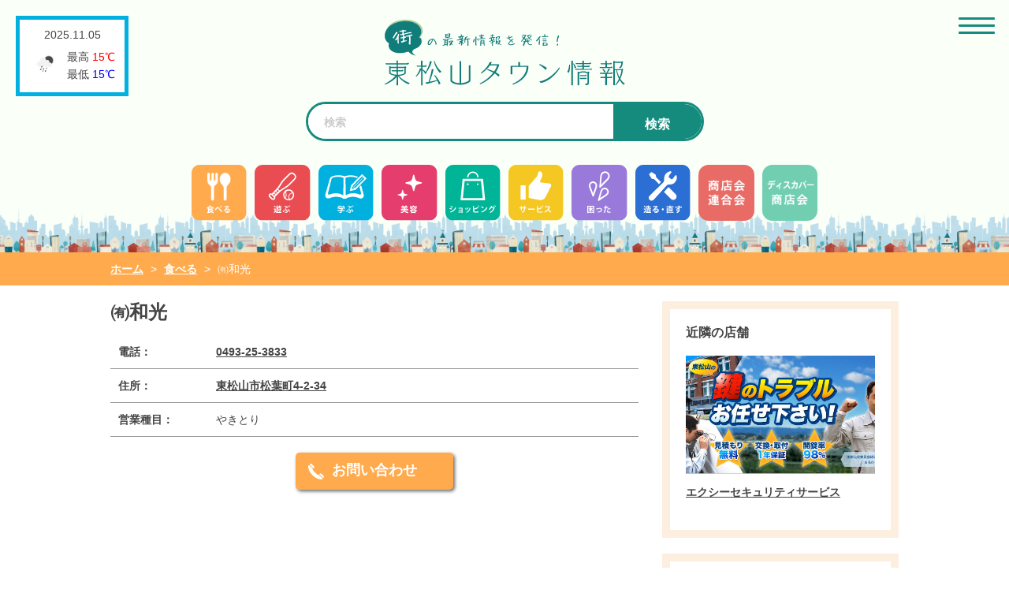

--- FILE ---
content_type: text/html; charset=UTF-8
request_url: https://town355.jp/store/2119/
body_size: 8030
content:

<!DOCTYPE html>
<html lang="ja" dir="ltr">
<head>
<meta charset="utf-8">
<meta http-equiv="X-UA-Compatible" content="IE=edge">
<!--[if IE]>
<meta http-equiv="X-UA-Compatible" content="IE=edge">
<![endif]-->
<script type="text/javascript">
var isSP = (window.navigator.userAgent.indexOf('iPhone') > 0) || (window.navigator.userAgent.indexOf('iPod') > 0) || (window.navigator.userAgent.indexOf('Android') > 0);
var isTate = (window.innerHeight > window.innerWidth);
if (isSP) {//スマホ
if (isTate){//縦向き（ポートレート時）
document.write('<meta name="viewport" content="width=device-width, initial-scale=1.0, minimum-scale=1.0, maximum-scale=1.0, user-scalable=yes">');
} else {//横向き
document.write('<meta name="viewport" content="width=767, user-scalable=yes">');
}
}else{//非スマホ
var ua = navigator.userAgent

// タブレット端末かどうか
var sp = (ua.indexOf('iPhone') > 0 || ua.indexOf('Android') > 0 && ua.indexOf('Mobile') > 0)
var tab = (!sp && (ua.indexOf('iPad') > 0 || ua.indexOf('Android') > 0))

// タブレット端末でのみ、PC向けデザインの最小幅を、viewportの最小幅に設定
if (tab) new ViewportExtra(1024);
}
</script>
		
<meta name="format-detection" content="telephone=no">
<title>
  ㈲和光 ｜ 東松山タウン情報
</title>
<meta name="description" content="">
<meta name="keywords" content="">
<link href='https://fonts.googleapis.com/css?family=Josefin+Sans' rel='stylesheet'>
<link rel="shortcut icon" href="https://town355.jp/wp-content/themes/town/images/common/favicon.ico">
<link rel="shortcut icon" href="https://town355.jp/wp-content/themes/town/images/common/favicon.png">
<link rel="apple-touch-icon-precomposed" href="https://town355.jp/wp-content/themes/town/images/common/apple-touch-icon-precomposed.png">

<link rel="stylesheet" href="https://town355.jp/wp-content/themes/town/style.css">

<link rel="stylesheet" href="https://town355.jp/wp-content/themes/town/css/bootstrap.css">
<link rel="stylesheet" href="https://town355.jp/wp-content/themes/town/css/all.css">
<link rel="stylesheet" href="https://town355.jp/wp-content/themes/town/css/menu.css">
<link rel="stylesheet" href="https://town355.jp/wp-content/themes/town/css/author.css?1">
<link rel="stylesheet" href="https://town355.jp/wp-content/themes/town/css/revision.css?1">
<link rel="stylesheet" href="https://town355.jp/wp-content/themes/town/css/jquery.simpleTicker.css">
<link rel="stylesheet" href="https://town355.jp/wp-content/themes/town/css/freezeframe_styles.css">
<link href="https://fonts.googleapis.com/css?family=Open+Sans:400,800" rel="stylesheet">


<script src="https://ajax.googleapis.com/ajax/libs/jquery/3.3.1/jquery.min.js"></script>
<script src="https://town355.jp/wp-content/themes/town/js/fitie.js"></script>

<meta name='robots' content='max-image-preview:large' />
<link rel='dns-prefetch' href='//webfonts.xserver.jp' />
<script type="text/javascript">
window._wpemojiSettings = {"baseUrl":"https:\/\/s.w.org\/images\/core\/emoji\/14.0.0\/72x72\/","ext":".png","svgUrl":"https:\/\/s.w.org\/images\/core\/emoji\/14.0.0\/svg\/","svgExt":".svg","source":{"concatemoji":"https:\/\/town355.jp\/wp-includes\/js\/wp-emoji-release.min.js?ver=6.1.9"}};
/*! This file is auto-generated */
!function(e,a,t){var n,r,o,i=a.createElement("canvas"),p=i.getContext&&i.getContext("2d");function s(e,t){var a=String.fromCharCode,e=(p.clearRect(0,0,i.width,i.height),p.fillText(a.apply(this,e),0,0),i.toDataURL());return p.clearRect(0,0,i.width,i.height),p.fillText(a.apply(this,t),0,0),e===i.toDataURL()}function c(e){var t=a.createElement("script");t.src=e,t.defer=t.type="text/javascript",a.getElementsByTagName("head")[0].appendChild(t)}for(o=Array("flag","emoji"),t.supports={everything:!0,everythingExceptFlag:!0},r=0;r<o.length;r++)t.supports[o[r]]=function(e){if(p&&p.fillText)switch(p.textBaseline="top",p.font="600 32px Arial",e){case"flag":return s([127987,65039,8205,9895,65039],[127987,65039,8203,9895,65039])?!1:!s([55356,56826,55356,56819],[55356,56826,8203,55356,56819])&&!s([55356,57332,56128,56423,56128,56418,56128,56421,56128,56430,56128,56423,56128,56447],[55356,57332,8203,56128,56423,8203,56128,56418,8203,56128,56421,8203,56128,56430,8203,56128,56423,8203,56128,56447]);case"emoji":return!s([129777,127995,8205,129778,127999],[129777,127995,8203,129778,127999])}return!1}(o[r]),t.supports.everything=t.supports.everything&&t.supports[o[r]],"flag"!==o[r]&&(t.supports.everythingExceptFlag=t.supports.everythingExceptFlag&&t.supports[o[r]]);t.supports.everythingExceptFlag=t.supports.everythingExceptFlag&&!t.supports.flag,t.DOMReady=!1,t.readyCallback=function(){t.DOMReady=!0},t.supports.everything||(n=function(){t.readyCallback()},a.addEventListener?(a.addEventListener("DOMContentLoaded",n,!1),e.addEventListener("load",n,!1)):(e.attachEvent("onload",n),a.attachEvent("onreadystatechange",function(){"complete"===a.readyState&&t.readyCallback()})),(e=t.source||{}).concatemoji?c(e.concatemoji):e.wpemoji&&e.twemoji&&(c(e.twemoji),c(e.wpemoji)))}(window,document,window._wpemojiSettings);
</script>
<style type="text/css">
img.wp-smiley,
img.emoji {
	display: inline !important;
	border: none !important;
	box-shadow: none !important;
	height: 1em !important;
	width: 1em !important;
	margin: 0 0.07em !important;
	vertical-align: -0.1em !important;
	background: none !important;
	padding: 0 !important;
}
</style>
	<link rel='stylesheet' id='wp-block-library-css' href='https://town355.jp/wp-includes/css/dist/block-library/style.min.css?ver=6.1.9' type='text/css' media='all' />
<link rel='stylesheet' id='classic-theme-styles-css' href='https://town355.jp/wp-includes/css/classic-themes.min.css?ver=1' type='text/css' media='all' />
<style id='global-styles-inline-css' type='text/css'>
body{--wp--preset--color--black: #000000;--wp--preset--color--cyan-bluish-gray: #abb8c3;--wp--preset--color--white: #ffffff;--wp--preset--color--pale-pink: #f78da7;--wp--preset--color--vivid-red: #cf2e2e;--wp--preset--color--luminous-vivid-orange: #ff6900;--wp--preset--color--luminous-vivid-amber: #fcb900;--wp--preset--color--light-green-cyan: #7bdcb5;--wp--preset--color--vivid-green-cyan: #00d084;--wp--preset--color--pale-cyan-blue: #8ed1fc;--wp--preset--color--vivid-cyan-blue: #0693e3;--wp--preset--color--vivid-purple: #9b51e0;--wp--preset--gradient--vivid-cyan-blue-to-vivid-purple: linear-gradient(135deg,rgba(6,147,227,1) 0%,rgb(155,81,224) 100%);--wp--preset--gradient--light-green-cyan-to-vivid-green-cyan: linear-gradient(135deg,rgb(122,220,180) 0%,rgb(0,208,130) 100%);--wp--preset--gradient--luminous-vivid-amber-to-luminous-vivid-orange: linear-gradient(135deg,rgba(252,185,0,1) 0%,rgba(255,105,0,1) 100%);--wp--preset--gradient--luminous-vivid-orange-to-vivid-red: linear-gradient(135deg,rgba(255,105,0,1) 0%,rgb(207,46,46) 100%);--wp--preset--gradient--very-light-gray-to-cyan-bluish-gray: linear-gradient(135deg,rgb(238,238,238) 0%,rgb(169,184,195) 100%);--wp--preset--gradient--cool-to-warm-spectrum: linear-gradient(135deg,rgb(74,234,220) 0%,rgb(151,120,209) 20%,rgb(207,42,186) 40%,rgb(238,44,130) 60%,rgb(251,105,98) 80%,rgb(254,248,76) 100%);--wp--preset--gradient--blush-light-purple: linear-gradient(135deg,rgb(255,206,236) 0%,rgb(152,150,240) 100%);--wp--preset--gradient--blush-bordeaux: linear-gradient(135deg,rgb(254,205,165) 0%,rgb(254,45,45) 50%,rgb(107,0,62) 100%);--wp--preset--gradient--luminous-dusk: linear-gradient(135deg,rgb(255,203,112) 0%,rgb(199,81,192) 50%,rgb(65,88,208) 100%);--wp--preset--gradient--pale-ocean: linear-gradient(135deg,rgb(255,245,203) 0%,rgb(182,227,212) 50%,rgb(51,167,181) 100%);--wp--preset--gradient--electric-grass: linear-gradient(135deg,rgb(202,248,128) 0%,rgb(113,206,126) 100%);--wp--preset--gradient--midnight: linear-gradient(135deg,rgb(2,3,129) 0%,rgb(40,116,252) 100%);--wp--preset--duotone--dark-grayscale: url('#wp-duotone-dark-grayscale');--wp--preset--duotone--grayscale: url('#wp-duotone-grayscale');--wp--preset--duotone--purple-yellow: url('#wp-duotone-purple-yellow');--wp--preset--duotone--blue-red: url('#wp-duotone-blue-red');--wp--preset--duotone--midnight: url('#wp-duotone-midnight');--wp--preset--duotone--magenta-yellow: url('#wp-duotone-magenta-yellow');--wp--preset--duotone--purple-green: url('#wp-duotone-purple-green');--wp--preset--duotone--blue-orange: url('#wp-duotone-blue-orange');--wp--preset--font-size--small: 13px;--wp--preset--font-size--medium: 20px;--wp--preset--font-size--large: 36px;--wp--preset--font-size--x-large: 42px;--wp--preset--spacing--20: 0.44rem;--wp--preset--spacing--30: 0.67rem;--wp--preset--spacing--40: 1rem;--wp--preset--spacing--50: 1.5rem;--wp--preset--spacing--60: 2.25rem;--wp--preset--spacing--70: 3.38rem;--wp--preset--spacing--80: 5.06rem;}:where(.is-layout-flex){gap: 0.5em;}body .is-layout-flow > .alignleft{float: left;margin-inline-start: 0;margin-inline-end: 2em;}body .is-layout-flow > .alignright{float: right;margin-inline-start: 2em;margin-inline-end: 0;}body .is-layout-flow > .aligncenter{margin-left: auto !important;margin-right: auto !important;}body .is-layout-constrained > .alignleft{float: left;margin-inline-start: 0;margin-inline-end: 2em;}body .is-layout-constrained > .alignright{float: right;margin-inline-start: 2em;margin-inline-end: 0;}body .is-layout-constrained > .aligncenter{margin-left: auto !important;margin-right: auto !important;}body .is-layout-constrained > :where(:not(.alignleft):not(.alignright):not(.alignfull)){max-width: var(--wp--style--global--content-size);margin-left: auto !important;margin-right: auto !important;}body .is-layout-constrained > .alignwide{max-width: var(--wp--style--global--wide-size);}body .is-layout-flex{display: flex;}body .is-layout-flex{flex-wrap: wrap;align-items: center;}body .is-layout-flex > *{margin: 0;}:where(.wp-block-columns.is-layout-flex){gap: 2em;}.has-black-color{color: var(--wp--preset--color--black) !important;}.has-cyan-bluish-gray-color{color: var(--wp--preset--color--cyan-bluish-gray) !important;}.has-white-color{color: var(--wp--preset--color--white) !important;}.has-pale-pink-color{color: var(--wp--preset--color--pale-pink) !important;}.has-vivid-red-color{color: var(--wp--preset--color--vivid-red) !important;}.has-luminous-vivid-orange-color{color: var(--wp--preset--color--luminous-vivid-orange) !important;}.has-luminous-vivid-amber-color{color: var(--wp--preset--color--luminous-vivid-amber) !important;}.has-light-green-cyan-color{color: var(--wp--preset--color--light-green-cyan) !important;}.has-vivid-green-cyan-color{color: var(--wp--preset--color--vivid-green-cyan) !important;}.has-pale-cyan-blue-color{color: var(--wp--preset--color--pale-cyan-blue) !important;}.has-vivid-cyan-blue-color{color: var(--wp--preset--color--vivid-cyan-blue) !important;}.has-vivid-purple-color{color: var(--wp--preset--color--vivid-purple) !important;}.has-black-background-color{background-color: var(--wp--preset--color--black) !important;}.has-cyan-bluish-gray-background-color{background-color: var(--wp--preset--color--cyan-bluish-gray) !important;}.has-white-background-color{background-color: var(--wp--preset--color--white) !important;}.has-pale-pink-background-color{background-color: var(--wp--preset--color--pale-pink) !important;}.has-vivid-red-background-color{background-color: var(--wp--preset--color--vivid-red) !important;}.has-luminous-vivid-orange-background-color{background-color: var(--wp--preset--color--luminous-vivid-orange) !important;}.has-luminous-vivid-amber-background-color{background-color: var(--wp--preset--color--luminous-vivid-amber) !important;}.has-light-green-cyan-background-color{background-color: var(--wp--preset--color--light-green-cyan) !important;}.has-vivid-green-cyan-background-color{background-color: var(--wp--preset--color--vivid-green-cyan) !important;}.has-pale-cyan-blue-background-color{background-color: var(--wp--preset--color--pale-cyan-blue) !important;}.has-vivid-cyan-blue-background-color{background-color: var(--wp--preset--color--vivid-cyan-blue) !important;}.has-vivid-purple-background-color{background-color: var(--wp--preset--color--vivid-purple) !important;}.has-black-border-color{border-color: var(--wp--preset--color--black) !important;}.has-cyan-bluish-gray-border-color{border-color: var(--wp--preset--color--cyan-bluish-gray) !important;}.has-white-border-color{border-color: var(--wp--preset--color--white) !important;}.has-pale-pink-border-color{border-color: var(--wp--preset--color--pale-pink) !important;}.has-vivid-red-border-color{border-color: var(--wp--preset--color--vivid-red) !important;}.has-luminous-vivid-orange-border-color{border-color: var(--wp--preset--color--luminous-vivid-orange) !important;}.has-luminous-vivid-amber-border-color{border-color: var(--wp--preset--color--luminous-vivid-amber) !important;}.has-light-green-cyan-border-color{border-color: var(--wp--preset--color--light-green-cyan) !important;}.has-vivid-green-cyan-border-color{border-color: var(--wp--preset--color--vivid-green-cyan) !important;}.has-pale-cyan-blue-border-color{border-color: var(--wp--preset--color--pale-cyan-blue) !important;}.has-vivid-cyan-blue-border-color{border-color: var(--wp--preset--color--vivid-cyan-blue) !important;}.has-vivid-purple-border-color{border-color: var(--wp--preset--color--vivid-purple) !important;}.has-vivid-cyan-blue-to-vivid-purple-gradient-background{background: var(--wp--preset--gradient--vivid-cyan-blue-to-vivid-purple) !important;}.has-light-green-cyan-to-vivid-green-cyan-gradient-background{background: var(--wp--preset--gradient--light-green-cyan-to-vivid-green-cyan) !important;}.has-luminous-vivid-amber-to-luminous-vivid-orange-gradient-background{background: var(--wp--preset--gradient--luminous-vivid-amber-to-luminous-vivid-orange) !important;}.has-luminous-vivid-orange-to-vivid-red-gradient-background{background: var(--wp--preset--gradient--luminous-vivid-orange-to-vivid-red) !important;}.has-very-light-gray-to-cyan-bluish-gray-gradient-background{background: var(--wp--preset--gradient--very-light-gray-to-cyan-bluish-gray) !important;}.has-cool-to-warm-spectrum-gradient-background{background: var(--wp--preset--gradient--cool-to-warm-spectrum) !important;}.has-blush-light-purple-gradient-background{background: var(--wp--preset--gradient--blush-light-purple) !important;}.has-blush-bordeaux-gradient-background{background: var(--wp--preset--gradient--blush-bordeaux) !important;}.has-luminous-dusk-gradient-background{background: var(--wp--preset--gradient--luminous-dusk) !important;}.has-pale-ocean-gradient-background{background: var(--wp--preset--gradient--pale-ocean) !important;}.has-electric-grass-gradient-background{background: var(--wp--preset--gradient--electric-grass) !important;}.has-midnight-gradient-background{background: var(--wp--preset--gradient--midnight) !important;}.has-small-font-size{font-size: var(--wp--preset--font-size--small) !important;}.has-medium-font-size{font-size: var(--wp--preset--font-size--medium) !important;}.has-large-font-size{font-size: var(--wp--preset--font-size--large) !important;}.has-x-large-font-size{font-size: var(--wp--preset--font-size--x-large) !important;}
.wp-block-navigation a:where(:not(.wp-element-button)){color: inherit;}
:where(.wp-block-columns.is-layout-flex){gap: 2em;}
.wp-block-pullquote{font-size: 1.5em;line-height: 1.6;}
</style>
<link rel='stylesheet' id='contact-form-7-css' href='https://town355.jp/wp-content/plugins/contact-form-7/includes/css/styles.css?ver=5.7.7' type='text/css' media='all' />
<link rel='stylesheet' id='wp-pagenavi-css' href='https://town355.jp/wp-content/plugins/wp-pagenavi/pagenavi-css.css?ver=2.70' type='text/css' media='all' />
<link rel='stylesheet' id='jquery-ui-smoothness-css' href='https://town355.jp/wp-content/plugins/contact-form-7/includes/js/jquery-ui/themes/smoothness/jquery-ui.min.css?ver=1.12.1' type='text/css' media='screen' />
<script type='text/javascript' src='https://town355.jp/wp-includes/js/jquery/jquery.min.js?ver=3.6.1' id='jquery-core-js'></script>
<script type='text/javascript' src='https://town355.jp/wp-includes/js/jquery/jquery-migrate.min.js?ver=3.3.2' id='jquery-migrate-js'></script>
<script type='text/javascript' src='//webfonts.xserver.jp/js/xserver.js?ver=1.2.4' id='typesquare_std-js'></script>
<link rel="https://api.w.org/" href="https://town355.jp/wp-json/" /><link rel="EditURI" type="application/rsd+xml" title="RSD" href="https://town355.jp/xmlrpc.php?rsd" />
<link rel="wlwmanifest" type="application/wlwmanifest+xml" href="https://town355.jp/wp-includes/wlwmanifest.xml" />
<meta name="generator" content="WordPress 6.1.9" />
<link rel="canonical" href="https://town355.jp/store/2119/" />
<link rel='shortlink' href='https://town355.jp/?p=2119' />
<link rel="alternate" type="application/json+oembed" href="https://town355.jp/wp-json/oembed/1.0/embed?url=https%3A%2F%2Ftown355.jp%2Fstore%2F2119%2F" />
<link rel="alternate" type="text/xml+oembed" href="https://town355.jp/wp-json/oembed/1.0/embed?url=https%3A%2F%2Ftown355.jp%2Fstore%2F2119%2F&#038;format=xml" />
   <script type="text/javascript">
   var _gaq = _gaq || [];
   _gaq.push(['_setAccount', 'G-W6WR6TBVMC']);
   _gaq.push(['_trackPageview']);
   (function() {
   var ga = document.createElement('script'); ga.type = 'text/javascript'; ga.async = true;
   ga.src = ('https:' == document.location.protocol ? 'https://ssl' : 'http://www') + '.google-analytics.com/ga.js';
   var s = document.getElementsByTagName('script')[0]; s.parentNode.insertBefore(ga, s);
   })();
   </script>
<script src="https://www.google.com/recaptcha/api.js" async defer></script>
	<!-- Google tag (gtag.js) -->
<script async src="https://www.googletagmanager.com/gtag/js?id=G-W6WR6TBVMC"></script>
<script>
  window.dataLayer = window.dataLayer || [];
  function gtag(){dataLayer.push(arguments);}
  gtag('js', new Date());

  gtag('config', 'G-W6WR6TBVMC');
</script>
</head>
	<body id="store" class="single">

	

	<header>
		<div class="sp-div">
			<h1><a href="https://town355.jp"><img src="https://town355.jp/wp-content/themes/town/images/common/logo.svg" alt="東松山タウン情報" width="305"></a></h1>

		<div class="foot-menu sp" style="margin: 5rem 0;">
			<ul>
				<li class="image"><a href="https://town355.jp/store?key=食べる">食べる</a></li>
				<li class="image"><a href="https://town355.jp/store?key=遊ぶ">遊ぶ</a></li>
				<li class="image"><a href="https://town355.jp/store?key=学ぶ">学ぶ</a></li>
				<li class="image"><a href="https://town355.jp/store?key=美容">美容</a></li>
				<li class="image"><a href="https://town355.jp/store?key=ショッピング">ショッピング</a></li>
				<li class="image"><a href="https://town355.jp/store?key=サービス">サービス</a></li>
				<li class="image"><a href="https://town355.jp/store?key=困った">困った</a></li>
				<li class="image"><a href="https://town355.jp/store?key=造る・直す">造る・直す</a></li>
				<li class="image" style="background-color: #e96b66;"><a href="https://town355.jp/store?key=造る・直す">商店会連合会</a></li>
				<li class="image" style="background-color: #00B497;"><a href="https://town355.jp/store?key=造る・直す">ディスカバー商店会</a></li>
			</ul>
		</div>
			
					<div class="search_box">
				<div class="search_container" id="search">
				
<form method="get" action="https://town355.jp/">
	<input type="text" placeholder="検索" value="" name="s" />
	<input type="hidden" name="mode" value="safse" /><input type="hidden" name="sort" value="post_date,desc" />	<button type="submit" class="search-submit">検索</button>
</form>
				</div>
	  		</div>
		</div>

		<div class="pc">
			<ul class="head-menu">
				<li class="image"><a href="https://town355.jp/store?key=食べる"><img src="https://town355.jp/wp-content/themes/town/images/aicon/aicon1.svg" alt="" width="95" height="95"></a></li>
				<li class="image"><a href="https://town355.jp/store?key=遊ぶ"><img src="https://town355.jp/wp-content/themes/town/images/aicon/aicon2.svg" alt="" width="95" height="95"></a></li>
				<li class="image"><a href="https://town355.jp/store?key=学ぶ"><img src="https://town355.jp/wp-content/themes/town/images/aicon/aicon3.svg" alt="" width="95" height="95"></a></li>
				<li class="image"><a href="https://town355.jp/store?key=美容"><img src="https://town355.jp/wp-content/themes/town/images/aicon/aicon4.svg" alt="" width="95" height="95"></a></li>
				<li class="image"><a href="https://town355.jp/store?key=ショッピング"><img src="https://town355.jp/wp-content/themes/town/images/aicon/aicon5.svg" alt="" width="95" height="95"></a></li>
				<li class="image"><a href="https://town355.jp/store?key=サービス"><img src="https://town355.jp/wp-content/themes/town/images/aicon/aicon6.svg" alt="" width="95" height="95"></a></li>
				<li class="image"><a href="https://town355.jp/store?key=困った"><img src="https://town355.jp/wp-content/themes/town/images/aicon/aicon7.svg" alt="" width="95" height="95"></a></li>
				<li class="image"><a href="https://town355.jp/store?key=造る・直す"><img src="https://town355.jp/wp-content/themes/town/images/aicon/aicon8.svg" alt="" width="95" height="95"></a></li>
				<li class="image"><a href="https://town355.jp/shishokai"><img src="https://town355.jp/wp-content/themes/town/images/aicon/aicon9.webp" alt="" width="95" height="95" style="border-radius:13px"></a></li>
				<li class="image"><a href="https://town355.jp/discover2022"><img src="https://town355.jp/wp-content/themes/town/images/aicon/aicon10.webp" alt="" width="95" height="95" style="border-radius:13px"></a></li>
			</ul>
		</div>

												<div class="caution-box">
				  		<h2><span class="pc">東松山市役所からの「いんふぉメール」を受信しています。</span></h2>
				  			
					  		<div id="ticker" class="ticker">
						  		<ul>
																										<li><span>2025.11.05　</span><a href="https://town355.jp/info/9935/">特殊詐欺防止の周知について</a></li>
																
								
																										<li><span>2025.11.05　</span><a href="https://town355.jp/info/9934/">東武東上線沿線サミット　川柳＆イラストコンテスト</a></li>
																
								
																										<li><span>2025.11.04　</span><a href="https://town355.jp/info/9933/">野生動物(シカ)の出没情報について</a></li>
																
								
																										<li><span>2025.11.04　</span><a href="https://town355.jp/info/9932/">インフルエンザの流行注意報が発令されました</a></li>
																
								
																</ul>
						  	</div>
				  		</div>
										  					  		

																		 
						 
																			</div>
						
  		
  		
  		  		<div class="weather-box">
  			<p class="data">2025.11.05</p>
  			<div class="child">
	  			<p class="image"><img src="https://town355.jp/wp-content/themes/town/images/top/10n@2x.png" alt="" width="40" height="" /></p>
	  			<ul>
		  			<li>最高 <span class="hot">15℃</span></li>
		  			<li>最低 <span class="cold">15℃</span></li>
	  			</ul>
	  			
  			</div>
  		</div>
  		
	</header>
	
	<div class="sp_menu_wrap">

		<p class="menu_btn_wrap">
			<span class="menu_btn" date-tgt="over_menu_wrap">
				<span class="menu-trigger">
					<span></span>
					<span></span>
					<span></span>
				</span>	
			</span>
		</p>
	</div>
			
<div class="eat">

	<div class="bread-nav">
		<ul>
			<li><a href="https://town355.jp">ホーム</a></li>
			<li> > </li>
			<li><a href="https://town355.jp/store?key=食べる">食べる</a></li>
			<li> > </li>
			<li>㈲和光</li>
		</ul>
	</div>
	
	
	<div class="main-container">
		<div class="store-detail">
		<h2>㈲和光</h2>
		<div class="detail">
								<dl>
								<dt>電話：</dt><dd><a href="tel:0493-25-3833">0493-25-3833</a>
				
				</dd>				<dt>住所：</dt><dd><a href="https://www.google.com/maps?q=東松山市松葉町4-2-34" target="_blank">東松山市松葉町4-2-34</a></dd>																																												<dt>営業種目：</dt><dd>やきとり</dd>																												
												
				
			</dl>
			
			
			
			
						
							<a href="tel:0493-25-3833" class="btn">お問い合わせ</a>
						
		</div>
		
		

				
	</div>
	
	
		<div class="sub-container">
			
				 
				<div class="other"><h3>近隣の店舗</h3><div class="child">				 
				
					 <div class="box">
					 	<p class="image"><img width="1398" height="539" src="https://town355.jp/wp-content/uploads/2020/03/エクシーセキュリティサービス-1.jpg" class="attachment-middle size-middle" alt="" decoding="async" loading="lazy" srcset="https://town355.jp/wp-content/uploads/2020/03/エクシーセキュリティサービス-1.jpg 1398w, https://town355.jp/wp-content/uploads/2020/03/エクシーセキュリティサービス-1-300x116.jpg 300w, https://town355.jp/wp-content/uploads/2020/03/エクシーセキュリティサービス-1-1024x395.jpg 1024w, https://town355.jp/wp-content/uploads/2020/03/エクシーセキュリティサービス-1-768x296.jpg 768w" sizes="(max-width: 1398px) 100vw, 1398px" /></p>
					 	<h4><a href="https://town355.jp/store/3277/">エクシーセキュリティサービス</a></h4>
					 </div>

								 	</div></div>
									
				 
				
			
	
		
			
		
		
		
		
		
		
		
			
		
		
		
		
		
		
		
		
		
		
		
		
	
		
		
		
	
		
		
		
	
		
		
		
	
		
		
		
	
		
		
		
	
		
		
		
	
		
		
		
	
		
		
		
	
		
		
		
	
		
			
	
		
		
			
	
		
		
		
		
		
		
		
		
		
		
		
		
		
		
		
		
		
		
		
		
			
	
		
		
		
		
		
		
		
		
		
		
		
		
		
		
		
		
		
		
		
		
			
	
	
	
	
			<div class="news">
			<h3>最近の投稿</h3>
			<dl>
			 	<dt><div><span class='cat gyousei'>行政情報</span></div> <span class='data'>2020.07.16</span></dt><dd><a href='https://town355.jp/executive/4486/'>東松山市持続化応援金について</a></dd><dt><div><span class='cat store build'>店舗：造る・直す</span></div> <span class='data'></span></dt><dd><a href='https://town355.jp/store/3291/'>山谷建創(外構、エクステリア工事)</a></dd><dt><div><span class='cat tenpo'>お得情報</span></div> <span class='data'>2023.01.13</span></dt><dd><a href='https://town355.jp/store/3255'>新酒搾りたて（富士屋酒店）</a></dd><dt><div><span class='cat gyousei'>行政情報</span></div> <span class='data'>2020.08.19</span></dt><dd><a href='https://town355.jp/executive/4631/'>東松山市持続化応援金申請期間延長について</a></dd><dt><div><span class='cat store build'>店舗：造る・直す</span></div> <span class='data'></span></dt><dd><a href='https://town355.jp/store/3386/'>株式会社ユーライフ</a></dd>
			 </dl>
		</div>
		</div>
		
		</div>
		
	</div>

			
	
		  
	     
	     
	   </div>
	   
	    
	   <div class="foot-menu sp">
		   <ul>
			   <li class="image"><a href="https://town355.jp/store?key=食べる">食べる</a></li>
			   <li class="image"><a href="https://town355.jp/store?key=遊ぶ">遊ぶ</a></li>
			   <li class="image"><a href="https://town355.jp/store?key=学ぶ">学ぶ</a></li>
			   <li class="image"><a href="https://town355.jp/store?key=美容">美容</a></li>
			   <li class="image"><a href="https://town355.jp/store?key=ショッピング">ショッピング</a></li>
			   <li class="image"><a href="https://town355.jp/store?key=サービス">サービス</a></li>
			   <li class="image"><a href="https://town355.jp/store?key=困った">困った</a></li>
			   <li class="image"><a href="https://town355.jp/store?key=造る・直す">造る・直す</a></li>
		   </ul>
		   
		   
		   
		</div>
		
		 <div class="foot-search sp">
		 	<h3>よく検索されるキーワード</h3>
		  <ul>
					 					
										
										
										
										
										
										
										
										
										
										
										
										
										
										
										
										
										
										
										
										
										
										
										
										
										
										
										
										
										
										
										
										
										
										
										
										
										
										
										
										
										
										
										
										
										
										
										
										
										
										
										
										
										
										
										
										
										
										
										
										
										
										
										
										
										
										
										
										
										
										
										
										
										
										
										
										
										
										
										
										
										
										
										
										
										
										
										
										
										
										
										
										
										
										
										
										
										
										
										
															
					
					 <li><a href='https://town355.jp/?s=カギ修理&mode=safse&sort=post_date%2Cdesc'>カギ修理</a></li><li><a href='https://town355.jp/?s=得する街のゼミナール&mode=safse&sort=post_date%2Cdesc'>得する街のゼミナール</a></li><li><a href='https://town355.jp/?s=車検&mode=safse&sort=post_date%2Cdesc'>車検</a></li><li><a href='https://town355.jp/?s=保険&mode=safse&sort=post_date%2Cdesc'>保険</a></li><li><a href='https://town355.jp/?s=ランチ&mode=safse&sort=post_date%2Cdesc'>ランチ</a></li>
		   </ul>
		</div>
		<footer>
		   <h6><img src="https://town355.jp/wp-content/themes/town/images/common/logo.svg"alt="東松山タウン情報" width="305"></h6>
		   <a href="https://town355.jp/contact" class="btn-gradient-radius">お問い合わせ</a>
	   </footer>
	   <address>Copyright ©  東松山タウン情報 All Rights Reserved.</address>
		<div class="over_menu">
			<div class="over_menu_wrap">
				<div class="over_close_wrap">
					<div class="over_close">
						<span></span>
						<span></span>
						<span></span>
					</div>
				</div>
				<div class="over_cihld">
					<ul>
						<li><a href="https://town355.jp/">ホーム</a></li>
						<li><a href="https://town355.jp/category/shimin">市民情報</a></li>
						<li><a href="https://town355.jp/menber">店舗からのお得な情報</a></li>
						<li><a href="https://town355.jp/event">テイクアウト他情報</a></li><!-- イベント -->
						<li><a href="https://town355.jp/executive">行政情報</a></li>
						<li><a href="https://town355.jp/info">いんふぉメール</a></li>
						<li><a href="https://town355.jp/privacy-policy">プライバシーポリシー</a></li>
						<li><a href="https://town355.jp/contact">お問い合わせ</a></li>
					</ul>
					<h3>店舗カテゴリ▽</h3>
					<ul class="half">
						<li><a href="https://town355.jp/store?key=食べる">食べる</a></li>
						<li><a href="https://town355.jp/store?key=遊ぶ">遊ぶ</a></li>
						<li><a href="https://town355.jp/store?key=学ぶ">学ぶ</a></li>
						<li><a href="https://town355.jp/store?key=美容">美容</a></li>
						<li><a href="https://town355.jp/store?key=ショッピング">ショッピング</a></li>
						<li><a href="https://town355.jp/store?key=サービス">サービス</a></li>
						<li><a href="https://town355.jp/store?key=困った">困った</a></li>
						<li><a href="https://town355.jp/store?key=造る・直す">造る・直す</a></li>
					</ul>
				</div>
			</div>
		</div><!-- javascript -->
		<script>
		$.getJSON
		   ("https://api.darksky.net/forecast/60f9ef33fb04ab2ce017854aade8e71f/36.0658,139.5221?units=si&lang=ja&exclude=alerts,flags",
		   function(data){
		   console.dir(data);
		   });
		</script>
		<script type="text/javascript" src="https://town355.jp/wp-content/themes/town/js/bootstrap.bundle.js"></script>
		<script type="text/javascript" src="https://town355.jp/wp-content/themes/town/js/common.js"></script>
		<script type="text/javascript" src="https://town355.jp/wp-content/themes/town/js/jquery.simpleTicker.js"></script>
		</body>
</html>

--- FILE ---
content_type: text/css
request_url: https://town355.jp/wp-content/themes/town/style.css
body_size: 2
content:
/*
Theme Name: town
Description:  
Theme URI: 
Author: 
Author URI: 
Version: 1.00
License: 
License URI: 
*/


--- FILE ---
content_type: text/css
request_url: https://town355.jp/wp-content/themes/town/css/all.css
body_size: 14798
content:
@charset "UTF-8";
/*reset*/
/* line 3, ../sass/_default.scss */
* {
  margin: 0;
  padding: 0;
  font-size: inherit;
  line-height: inherit;
  font-weight: normal;
  font-style: normal;
}

/*default*/
/* line 5, ../sass/_default.scss */
article, aside, details, figcaption, figure, footer, header, hgroup, nav, section {
  display: block;
}

/* line 6, ../sass/_default.scss */
audio[controls], canvas, video {
  display: inline-block;
  *display: inline;
  zoom: 1;
}

/* line 7, ../sass/_default.scss */
html {
  overflow-y: scroll;
  -webkit-tap-highlight-color: transparent;
  -webkit-text-size-adjust: 100%;
  -ms-text-size-adjust: 100%;
}

/* line 8, ../sass/_default.scss */
body, div, dl, dt, dd, ul, ol, li, h1, h2, h3, h4, h5, h6, pre, form, fieldset, input, textarea, p, blockquote, th, td {
  margin: 0;
  padding: 0;
}

/* line 9, ../sass/_default.scss */
body, button, input, select, textarea {
  font-family: Roboto, "Droid Sans", "Noto Sans JP", "ＭＳ ゴシック", sans-serif;
  font-size: 100%;
  line-height: 1.8;
  color: #444;
  /* -webkit-font-smoothing: antialiased; */
  -webkit-text-size-adjust: 100%;
}

/* line 12, ../sass/_default.scss */
body {
  background-color: #FFFFFF;
}

/* a, a:link, a:active, a:visited {text-decoration: none;color: #0757a9;} */
/* a:hover {color: #43becc;text-decoration: underline;} */
/* line 15, ../sass/_default.scss */
a:focus {
  outline: thin dotted;
}

/* line 16, ../sass/_default.scss */
a:hover, a:active {
  outline: 0;
}

a{
	color: #444;
    text-decoration: underline;
    font-weight: 700;
}

/* line 17, ../sass/_default.scss */
abbr[title] {
  border-bottom: 1px dotted;
}

/* line 18, ../sass/_default.scss */
b, strong {
  font-weight: bold;
}

/* line 19, ../sass/_default.scss */
blockquote {
  margin: 1em 40px;
}

/* line 20, ../sass/_default.scss */
dfn {
  font-style: italic;
}

/* line 21, ../sass/_default.scss */
mark {
  background: #ff0;
  color: #000;
}

/* line 22, ../sass/_default.scss */
pre, code, kbd, samp {
  font-family: monospace, monospace;
  _font-family: 'courier new', monospace;
  font-size: 1em;
}

/* line 23, ../sass/_default.scss */
pre {
  white-space: pre;
  white-space: pre-wrap;
  word-wrap: break-word;
}

/* line 24, ../sass/_default.scss */
q {
  quotes: none;
}

/* line 25, ../sass/_default.scss */
q:before, q:after {
  content: '';
  content: none;
}

/* line 26, ../sass/_default.scss */
small {
  font-size: 75%;
}

/* line 27, ../sass/_default.scss */
sub, sup {
  font-size: 75%;
  line-height: 0;
  position: relative;
  vertical-align: baseline;
}

/* line 28, ../sass/_default.scss */
sup {
  top: -0.5em;
}

/* line 29, ../sass/_default.scss */
sub {
  bottom: -0.25em;
}

/* line 30, ../sass/_default.scss */
ul, ol {
  margin: 0;
  padding: 0;
}

/* line 31, ../sass/_default.scss */
dd {
  margin: 0px;
}

/* line 32, ../sass/_default.scss */
nav ul, nav ol {
  list-style: none;
}

/* line 33, ../sass/_default.scss */
img {
  border: none;
  -ms-interpolation-mode: bicubic;
}

/* line 34, ../sass/_default.scss */
svg:not(:root) {
  overflow: hidden;
}

/* line 35, ../sass/_default.scss */
figure {
  margin: 0;
}

/* line 36, ../sass/_default.scss */
form {
  margin: 0;
}

/* line 37, ../sass/_default.scss */
fieldset {
  margin: 0 2px;
  padding: 0.35em 0.625em 0.75em;
}

/* line 38, ../sass/_default.scss */
legend {
  border: 0;
  *margin-left: -7px;
}

/* line 39, ../sass/_default.scss */
button, input, select, textarea {
  font-size: 100%;
  margin: 0;
  vertical-align: baseline;
  *vertical-align: middle;
}

/* line 40, ../sass/_default.scss */
button, input {
  line-height: normal;
  *overflow: visible;
}

/* line 41, ../sass/_default.scss */
button, input[type="button"], input[type="reset"], input[type="submit"] {
  cursor: pointer;
  -webkit-appearance: button;
}

/* line 45, ../sass/_default.scss */
input[type="checkbox"], input[type="radio"] {
  box-sizing: border-box;
}

/* line 48, ../sass/_default.scss */
input[type="search"] {
  -webkit-appearance: textfield;
  -moz-box-sizing: content-box;
  -webkit-box-sizing: content-box;
  box-sizing: content-box;
}

/* line 49, ../sass/_default.scss */
input[type="search"]::-webkit-search-decoration {
  -webkit-appearance: none;
}

/* line 50, ../sass/_default.scss */
button::-moz-focus-inner, input::-moz-focus-inner {
  border: 0;
  padding: 0;
}

/* line 51, ../sass/_default.scss */
textarea {
  overflow: auto;
  vertical-align: top;
}

/* line 52, ../sass/_default.scss */
table {
  border-collapse: collapse;
  border-spacing: 0;
}

/* line 53, ../sass/_default.scss */
address, caption, cite, code, dfn, em, strong, th, var {
  font-style: normal;
  font-weight: normal;
}

/* line 54, ../sass/_default.scss */
h1, h2, h3, h4, h5, h6 {
  font-weight: normal;
  font-size: 100%;
}

/* line 55, ../sass/_default.scss */
img {
  vertical-align: top;
  border: none;
}

/* line 56, ../sass/_default.scss */
abbr, acronym, fieldset {
  border: none;
}

/* line 57, ../sass/_default.scss */
fieldset, img {
  border: 0;
}

/* line 58, ../sass/_default.scss */
li {
  list-style: none;
}

input::placeholder {
  color: #ccc !important;
}

/* line 59, ../sass/_default.scss */
.ie6_error, .no_script {
  background: #F66;
  padding: 100px;
  text-align: center;
  font-size: 150%;
  color: #333;
}

/*clearfix*/
/* line 67, ../sass/_default.scss */
.clfix:after {
  content: " ";
  /* 新しい要素を作る */
  display: block;
  /* ブロックレベル要素に */
  clear: both;
  height: 0;
  visibility: hidden;
  line-height: 0;
  font-size: 0.1em;
}

/* line 76, ../sass/_default.scss */
.clfix {
  min-height: 1px;
}

/* line 79, ../sass/_default.scss */
* html .clfix {
  height: 1px;
  /*\*/
     /*/
height: auto;
overflow: hidden;
/**/
}

/*clearfix_end*/
/*
html {font-size:62.5%;}

body{
	font-size:10px;
	font-size:1.0rem;
}
にした場合
*/

/*
z-index
header 100
*/
@media screen and (max-width: 767px) {
  /* line 12, ../sass/_common.scss */
  .S_off {
    display: none !important;
  }
  .col-lg-4 {
    -ms-flex: 0 0 50%;
    flex: 0 0 50%;
    max-width: 50%;
  }
}
@media screen and (min-width: 768px) {
  /* line 17, ../sass/_common.scss */
  .L_off {
    display: none !important;
  }
}
/* line 22, ../sass/_common.scss */
* {
  box-sizing: border-box;
  -webkit-box-sizing: border-box;
  -moz-box-sizing: border-box;
  -ms-box-sizing: border-box;
  -o-box-sizing: border-box;
}

/* line 26, ../sass/_common.scss */
html {
  font-size: 62.5%;
}

/* line 28, ../sass/_common.scss */
body {
  position: relative;
  width: 100%;
  height: 100%;
  margin: 0;
  padding: 0;
  font-size: 10px;
  font-size: 1.0rem;
  line-height: 1.6;
  color: #444;
  background-color: #fff;
}

/* line 42, ../sass/_common.scss */
.common_section {
  width: 100%;
}

/* line 45, ../sass/_common.scss */
.inner {
  position: relative;
  margin: 0px auto;
  padding: 0;
}











.row-eq-height {
    display: flex;
    flex-wrap: wrap;
}

.row .box{
	background: #fff;
	box-shadow: 6px 6px #00B1E0;
	height: 100%;
}

.row .box.none{
	box-shadow:none;	
}

.container{
	background: url(../images/common/bg.jpg);
	background-size: 2% auto;
	padding-top: 70px;
	border-top: 3px solid #9CC1CB;
}

.tabs_wrap {width: 100%;margin: 0 auto;background-color: #fff;}
.tab_item {cursor: pointer; display: block;width: 25%;height: 50px;background-color: #FFAB4D;line-height: 50px;float: left;font-size: 14px;text-align: center;color: #fff;margin-right: 1px;font-weight: bold;-webkit-border-top-left-radius: 5px; -webkit-border-top-right-radius: 5px;-moz-border-radius-topleft: 5px;-moz-border-radius-topright: 5px;}
.tab_item.none{
	display: none !important;
}
.tabs_wrap .tab_item.gyousei {background: #00B1E0 !important;}
.tabs_wrap .tab_item.tenpo {background: #F63A73 !important;}
.tabs_wrap .tab_item.event {background: #158B7E !important;}
.tabs_wrap .tab_item.info {background: #FF4A51 !important;}
.tabs_wrap .news{width: 100%;}
@media only screen and (max-width: 767px){.tab_item{width: 25%;padding: 12px 0;height:auto;line-height: 1.5em;}}

.tab_item.none_grid {color:#042eee;display:inline !important; cursor: pointer; width: auto !important;height: auto;background-color:#fff;line-height:1em;float: none;font-size: 1.6rem;text-align: left;margin-right: 0;font-weight:normal;-webkit-border-top-left-radius:inherit; -webkit-border-top-right-radius: inherit;-moz-border-radius-topleft: inherit;-moz-border-radius-topright: inherit;}
.tab_item:last-of-type {width: 24%;margin-right: 0;}
label{margin-bottom: 0 !important;}
@media only screen and (max-width: 767px){.tab_item:last-of-type{width: 24%;border-right: none;}}
@media only screen and (max-width: 410px){.tab_item:last-of-type{width: 24%;}}
@media only screen and (max-width: 767px){.tab_item:first-child{width: 24%;}}
@media only screen and (min-width: 768px){.tab_content div.sound:first-child{width:297px;line-height: 1em;border-right: 1px solid #FFAB4D;}}
@media only screen and (max-width: 767px){.tab_item:nth-child(2){width: 24%;}}
@media only screen and (min-width: 768px){.tab_content div.sound:nth-child(2){width:319px;line-height: 1em;border-right: 1px solid #00B1E0;}}
.tab_content div.sound:nth-child(3) {}
@media only screen and (min-width: 768px){.tab_content div.sound:nth-child(3){width:297px;line-height: 1em;border-right: 1px solid #F63A73;}}
.tab_content div.sound:nth-child(4) {}
@media only screen and (min-width: 768px){.tab_content div.sound:nth-child(4){width:297px;line-height: 1em;border-right: 1px solid #158B7E;}}
.tab_content div.sound:nth-child(5) {}
@media only screen and (min-width: 768px){.tab_content div.sound:nth-child(5){width:297px;line-height: 1em;border-right: 1px solid #FF4A51;}}


input[name="tab_item"] {display: none;}
.tab_content {display: none;padding:15px;clear: both;}



.tab_content .news dl{
  display: flex;
  flex-wrap:wrap;
}
.tab_content .news tr{
	border-bottom: 1px #999 solid;
}



.tab_content .news td:first-of-type{
	width: 110px;
}

.tab_content .news td.ev_td{
	width:130px;
}

.tab_content .news td{
	padding-right: 10px;
	padding-bottom: 10px;
	text-align: left !important;
	vertical-align: top;
	padding-top: 10px;
	
}

.tab_content .news table{
	width: 100%;
	margin-bottom: 10px;
}
.tab_content .news p{
	text-align: right;
}

.tab_content .news p a{
	line-height: 1;
	display: block;
	padding: 5px;
	width: 100%;
	color: #fff;
	font-size: 14px;
	font-weight: 700;
	text-decoration: underline;
}

div#sur_content .news p a{background: #F63A73;}
div#st1_content .news p a{background: #FFAB4D;}
div#st2_content .news p a{background: #00B1E0;}
div#ev_content .news p a{background: #158B7E;}



input#st1:checked ~ div#st1_content{display: flex;border:5px solid #FFAB4D;}
input#st2:checked ~ div#st2_content{display: flex;border:5px solid #00B1E0;}
input#sur:checked ~ div#sur_content {display: flex;border:5px solid #F63A73;}
input#ev:checked ~ div#ev_content {display: flex;border:5px solid #158B7E;}
input#in:checked ~ div#in_content {display: flex;border:5px solid #FF4A51;}

@media only screen and (max-width: 767px){input#st1:checked ~ div#st1_content,input#st2:checked ~ div#st2_content,input#sur:checked ~ div#sur_content,input#ev:checked ~ div#ev_content,input#in:checked ~ div#in_content{display: block;}}

.tabs_wrap input:checked + .tab_item {color: #fff;}

@media screen and (min-width: 768px) {

	.pc{
		display: block;
	}
	.sp{
		display:none;
	}
	
  body {
    min-width: 768px;
    font-size: 14px;
    font-size: 1.4rem;
  }

  /* line 57, ../sass/_common.scss */
  a {
    -moz-transition: 0.3s;
    -o-transition: 0.3s;
    -webkit-transition: 0.3s;
    transition: 0.3s;
   
    
  }
  /* line 59, ../sass/_common.scss */
  a:hover {
    opacity: 0.6;
  }

  /* line 63, ../sass/_common.scss */
  .opa {
    -moz-transition: 0.3s;
    -o-transition: 0.3s;
    -webkit-transition: 0.3s;
    transition: 0.3s;
  }
  /* line 65, ../sass/_common.scss */
  .opa:hover {
    opacity: 0.6;
  }

  /* line 70, ../sass/_common.scss */
  .wrap_all {
    position: relative;
  }
  
  
	header{
		background:url(../images/top/header-bg.png) #FAFFF7 repeat-x center bottom;
		background-size: 25% auto;
		padding: 25px 0 20px 0;
		text-align: center;
		position: relative;
		
	}
	
	header h1{
		margin-bottom: 20px;
	}
	
	header .copy {
		font-size: 10px;
		color: #444;
		
	}
	
	header .sub-menu{
		display: inline-block;
		margin: 0 auto;
	}
	
	header .sub-menu ul{
		display: flex;
		border-left: 1px solid #444;
		margin:0 auto 10px;
	}
	
	header .sub-menu ul li{
		border-right: 1px solid #444;
		font-size: 12px;
		padding: 0 10px;
		line-height: 1;
	}
	header .sub-menu ul li a{
		line-height: 1;
		color: #444;
	}
	
	
	header .weather-box{
		padding:12px;
		border:#00B1E0 5px solid;
		display: inline-block;
		position: absolute;
		background: #fff;
		top:20px;
		left:20px;
	}
	
	header .weather-box .data{
		line-height: 1;
		margin-bottom: 10px;
	}
	
	header .weather-box .child{
		display: flex;
	}
	
	header .weather-box .child ul{
		padding-left: 8px;
	}
	
	header .weather-box .child .hot{
		color:#FF0000;
	}
	
	header .weather-box .child .cold{
		color:#0000FF;
	}
	
	
	
	
	
	
	header .search_box form{
		display: flex;
		position: relative;
	}
	
	header .search_box button{
		border-radius: 0 !important;
		line-height: 3.1em;
		height: 3.1em;
		width: 35%;
		position: relative;
		top:-2px;
		right: -2px;
		z-index: 2;
	}
	
	header .search_box input{
		display: inline-block;
		width: 65%;
		z-index: 1;
	}
	
	

	header .search_box ul{
		display: flex;
		flex-flow: row-reverse;
		margin: 0 auto;
	}
	
	.searchandfilter ul li{
		padding: 0 !important;
	}
	
	header .search_box {
		margin-bottom: 30px;
	}
	
	header .search_box .sf-input-text{
		display: inline-block;
		margin: 0 auto;
		position: relative;
		box-sizing: border-box;
	}
	header .search_box input[type="text"]{
		border: none;
		height: 3.2em;
		width: 200%;
		padding-left: 20px;
	}
	header .search_box input[type="text"]:focus {
		outline: 0;
	}
	header .search_box .search_container{
		text-align: left;
		border: 3px solid #158B7E;
		border-radius: 30px;
		height: 50px;
		width: 505px;
		overflow: hidden;
		margin: 0 auto;
	}
	header .search_box button{
		cursor: pointer;
		border: none;
		border-radius: 0 !important;
		background: #158B7E;
		color: #fff;
		position: absolute;
		width: 7em;
		height: 3.8em;
		right:0px;
		top: -5px;
		outline : none;
		font-weight: 700;
	}
	header .search_box .search_container ::-webkit-input-placeholder {
		color: #333;
		font-weight: 700;
	}
	
	header .caution-box{
		border:3px solid #FF4A51;
		width: 794px;
		margin: 0 auto;
		padding-bottom: 10px;
		background: #fff;
	}
  
	header .caution-box h2{
		line-height: 1;
		padding:10px 0;
		font-size: 18px;
		font-weight: 700;
		background: #FF4A51;
		color: #fff;
		margin-bottom: 10px;
	}
	

	
	header .caution-box ul li{
		padding-left: 20px !important;
	}
	
	header .caution-box .caution{
		font-size: 16px !important;
		color:#FF4A51 !important;
		font-weight: 700 !important;
	}
	
	header .caution-box .caution a{
		font-size: 16px !important;
		color:#FF4A51 !important;
		font-weight: 700 !important;
	}
	
	header .caution-box .den{
		animation: flash 1s linear infinite;
		display: inline-block;
		background: #FF4A51;
		color: #fff;
		padding: 3px;
		font-size: 16px;
		margin-right: 10px;
		border-radius: 2px;
		line-height: 1;
	}
	
	
	
	@keyframes flash {
		0%,100% {
			opacity: 1;
		}
		
		50% {
			opacity: 0.2;
		}
	}
	
	.box .content {
		height: 100%;	
	}
	
	.box .content .image{
		height: 200px;
		overflow: hidden;
		width: 100%;
		text-align: center;
	}
  
	.box .content .image img{
		height: 200px;
		object-fit: cover;
		width: 100%;
	}
  
	.box .content .detail{
		padding:20px;
	}
	.box .content .detail .sub{
		display: flex;
		justify-content:space-between;
		margin-bottom: 10px;
	}
	.box .content .detail .sub .cat{
		display: inline-block;
		
		color: #fff;
		padding: 3px;
		line-height: 1;
		font-size: 12px;
	}
	.box .content .detail .sub .cat.shimin{background: #FFAB4D;}
	.box .content .detail .sub .cat.gyousei{background: #00B1E0;}
	.box .content .detail .sub .cat.tenpo{background: #F63A73;}
	.box .content .detail .sub .cat.event{background: #158B7E;}
	.box .content .detail .sub .cat.info{background: #FF4A51;}
	.box .content .detail .sub .cat.store{
		padding-left: 20px;
	}
	.box .content .detail .sub .cat.eat{
	  background:url(../images/aicon/aic-sp1.svg) #FFAB4D left 2px center no-repeat;
	  background-size: 1.2em auto;
	}
	.box .content .detail .sub .cat.play{
	background:url(../images/aicon/aic-sp2.svg) #FF4A51 left 2px center no-repeat;
	background-size: 1.2em auto;
	}
	.box .content .detail .sub .cat.study{
	background:url(../images/aicon/aic-sp3.svg) #00B1E0 left 2px center no-repeat;
	background-size: 1.2em auto;
	}
	.box .content .detail .sub .cat.beauty{
	background: url(../images/aicon/aic-sp4.svg) #F63A73 left 2px center no-repeat;
	background-size: 1.2em auto;
	}
	.box .content .detail .sub .cat.shopping{
	background: url(../images/aicon/aic-sp5.svg) #00B497 left 2px center no-repeat;
	background-size: 1.2em auto;
	}
	.box .content .detail .sub .cat.service{
	background: url(../images/aicon/aic-sp6.svg) #FFCD0C left 2px center no-repeat;
	background-size: 1.2em auto;
	}
	.box .content .detail .sub .cat.trouble{
	background: url(../images/aicon/aic-sp7.svg) #997ADB left 2px center no-repeat;
	background-size: 1.2em auto;
	}
	.box .content .detail .sub .cat.build{
	background: url(../images/aicon/aic-sp8.svg) #2B6ED4 left 2px center no-repeat;
	background-size: 1.2em auto;
	}
	
	.box .content .detail .sub .data{
		font-size: 12px;
		text-align: right;
	}
	
	.box .content .detail h3{
		margin-bottom: 15px;
	}
  
	.box .content .detail h3 a{
		font-size: 16px;
		font-weight: 700;
	}
	
	.box .content .detail h4 a{
		font-size: 16px;
		font-weight: 700;
	}
	
	.box .content .detail .store_name a{
		font-size: 12px;
	}
	
	.box .content .detail .store_name{

		text-align: right;
	}
	
	
	.row.under{
		
	}
	
	.row.under .box .content{
		width: 100%;
		display: flex;
	}
	
	.row.under .box .content .image{
		width: 200px;
		height: 200px;
		overflow: hidden;
		text-align: center;
	}
	
	.row.under .box .content .image img{
		width: 200px;
		object-fit: cover;
		height: 200px;
	}
  

  
	.row.under .box .content .detail{
		width:60%;
	}
	
	
	/*privacy*/
	#privacy header .caution-box{
		display: none;
	}
	
	#privacy header .weather-box{
		display: none;
	}
	
	#privacy .sp-div{
		margin-bottom: 0;
		
	}
	
	#privacy #primary{
		padding:20px 0 0 0;
		width: 1000px;
		margin: 0 auto;
	}
	
	#privacy h3{
		font-size: 16px;
		font-weight: 700;
		margin-bottom: 20px;
		background: #158B7E;
		padding: 20px;
		color: #fff;
		text-align: center;
	}
	
	#privacy h4{
		margin: 40px 0 20px;
		text-align: center;
		font-size: 16px;
		font-weight: 700;
	}
	
	#privacy #primary p{
		margin-bottom: 20px;
	}
	
	#privacy #primary li{
		margin-bottom: 10px;
	}
	
	#privacy #primary h5{
		font-size: 18px;
		font-weight: bold;
		margin-bottom: 20px;
	}
	
	#privacy #primary .wpcf7-form-control{
		
	}
	
	
	#privacy #primary input,#privacy #primary textarea{
		padding: 14px 18px !important;
		font-size: 16px !important;
		line-height: 1.6 !important;
		display: block;
		width: 1000px;
	}
	
	#privacy #primary .wpcf7-file{
		width:200px;
	    font-size:16px;
	    font-weight:bold;
	    margin: 0 auto;
	    text-decoration:none;
	    display:block;
	    text-align:center;
	    padding:0 15px;
	    color:#fff;
	    background-color:#158B7E;
	    border-radius:30px;
	    height: 56px;
	    line-height: 56px;
	    vertical-align: middle;
	}
	#privacy #primary .wpcf7-submit{
		width:200px;
	}
	
	#privacy label.non {
		width:300px;
	    font-size:16px;
	    font-weight:bold;
	    margin: 0 auto;
	    text-decoration:none;
	    display:inline-block;
	    text-align:center;
	    padding:0 15px;
	    color:#333;
		background-color:#ccc !important;
		border: 1px solid #666;
	    border-radius:30px;
	    height: 56px;
	    line-height: 56px;
	    vertical-align: middle;
	}
	#privacy label.non > input{
		display:none !important;/* アップロードボタンのスタイルを無効にする */	
	}
	#privacy label.non input{
		display: none !important;
		
	}
	
	#privacy dl dd{
		margin-bottom: 30px;
	}
	
	#privacy table{
	  width: 100%;
	  border-collapse: collapse;
	  margin-bottom: 80px;
	}
	
	#privacy table tr{
	  border-bottom: solid 2px white;
	}
	
	#privacy table tr:last-child{
	  border-bottom: none;
	}
	
	#privacy table th{
	  position: relative;
	  text-align: left;
	  width: 30%;
	  background-color: #158B7E;
	  color: white;
	  text-align: center;
	  padding: 10px 0;
	}
	
	#privacy table th:after{
	  display: block;
	  content: "";
	  width: 0px;
	  height: 0px;
	  position: absolute;
	  top:calc(50% - 10px);
	  right:-10px;
	  border-left: 10px solid #158B7E;
	  border-top: 10px solid transparent;
	  border-bottom: 10px solid transparent;
	}
	
	#privacy table td{
	  text-align: left;
	  width: 70%;
	  text-align: center;
	  background-color: #eee;
	  padding: 10px 0;
	}
	
	/*shimin*/
	#shimin header .caution-box{
		display: none;
	}

	
	#shimin .sp-div{
		margin-bottom: 0;
		
	}
	#shimin .bread-nav{
		width: auto;
		background: #FFAB4D;
		padding: 0 10px;
	}
	
	#shimin .bread-nav.info{
		background: #FF4A51;
	}
	
	#shimin .bread-nav ul{
		padding: 10px 0;
		width: 1000px;
		margin: 0 auto;
	}
	
	#shimin .bread-nav ul li{
		display: inline-block;
		color: #fff;
		line-height: 1;
		padding-right: 5px;
	}
	
	#shimin .bread-nav ul li a{
		color: #fff !important;
		line-height: 1;
	}
	
	#shimin .main-container{
		padding: 20px 0 0;
		
		width: 1000px;
		margin: 0 auto 40px;
		display: flex;
	}
	
	#shimin .main-container h2{
		font-size: 24px;
		font-weight: 700;
		margin-bottom: 15px;
	}
	#shimin .main-container .detail ul{
		padding: 10px;
		margin-bottom: 10px;
		background: #E2F0EF;
	}
	#shimin .store-detail{
		width: 70%;
		padding-right: 30px;
	}
	
	#shimin .store-detail .image{
		margin-bottom: 20px;
	}
	
	#shimin .store-detail .detail{
		border-top: solid #ccc 1px;
		padding-top: 20px;
		margin-bottom: 20px;
	}
	
	#shimin .store-detail .detail p.text{
		word-break: break-all;
	}
	
	#shimin .store-detail .hosoku{
		border-top: solid #ccc 1px;
		padding-top: 20px;
		font-size: 12px;
		
	}
	
	#shimin .store-detail .hosoku li{
		font-weight: 700;
		color:#999;
	}
	
	
	
	
	#shimin .menber-detail{
		width:70%;
		padding-right: 30px;
		margin-bottom: 40px;
	}

	
	#shimin .menber-detail .child{
		margin-bottom: 20px;
	}
	
	
	#shimin .menber-detail .text strong{
		font-weight: 700 !important;
	}
	
	#shimin .menber-detail .text em{
		font-style: italic !important;
		-webkit-transform: skewX(-15deg);
    -moz-transform: skewX(-15deg);
    -o-transform: skewX(-15deg);
    transform: skewX(-15deg);
    -ms-filter: "progid:DXImageTransform.Microsoft.Matrix(M11=1, M12=-0.26794919243112214, M21=0, M22=1, SizingMethod='auto expand')";
	}
	
	#shimin .menber-detail .text em strong{
		font-weight: 700 !important;
		font-style: italic !important;
		-webkit-transform: skewX(-15deg);
    -moz-transform: skewX(-15deg);
    -o-transform: skewX(-15deg);
    transform: skewX(-15deg);
    -ms-filter: "progid:DXImageTransform.Microsoft.Matrix(M11=1, M12=-0.26794919243112214, M21=0, M22=1, SizingMethod='auto expand')";
	}
	
	#shimin .menber-detail .text strong em{
		font-weight: 700 !important;
		font-style: italic !important;
		-webkit-transform: skewX(-15deg);
    -moz-transform: skewX(-15deg);
    -o-transform: skewX(-15deg);
    transform: skewX(-15deg);
    -ms-filter: "progid:DXImageTransform.Microsoft.Matrix(M11=1, M12=-0.26794919243112214, M21=0, M22=1, SizingMethod='auto expand')";
	}
	
	#shimin .menber-detail .text h1 { font-size: 2em; margin: .67em 0 }
	#shimin .menber-detail .text h2 { font-size: 1.5em; margin: .75em 0 }
	#shimin .menber-detail .text h3 { font-size: 1.17em; margin: .83em 0 }
	#shimin .menber-detail .text h4, #shimin .menber-detail .text p,
	#shimin .menber-detail .text blockquote, #shimin .menber-detail .text ul,
	#shimin .menber-detail .text fieldset, #shimin .menber-detail .text form,
	#shimin .menber-detail .text ol, #shimin .menber-detail .text dl, #shimin .menber-detail .text dir,
	#shimin .menber-detail .text menu { margin: 1.12em 0 }
	#shimin .menber-detail .text h5 { font-size: .83em; margin: 1.5em 0 }
	#shimin .menber-detail .text h6 { font-size: .75em; margin: 1.67em 0 }
	
	
	#shimin .menber-detail .data{
		font-size:12px;
		font-weight: 700;
		color: #999;
		line-height: 1;
		margin-bottom: 7px;
	}
	
	#shimin .menber-detail .store_name{
		font-size:12px;
		font-weight: 700;
		color: #999;
		line-height: 1;
		margin-bottom: 7px;
	}
	
	#shimin .menber-detail h4{
		font-size: 16px;
		font-weight: 700;
		margin-bottom:10px;
		margin-top: 10px;
	}
	
	#shimin .menber-detail .image{
		margin-bottom:10px;
	}
	
	#shimin .menber-detail .image img{
		width: 100%;
		height: auto;
	}
	
	#store .eat .store-news-wrap{
		background:#fdefdf;
	}
	
	
	
	
	#shimin .sub-container{
		width: 30%;
		margin: 0 auto;
	}

	
	#shimin .eat .detail ul{
		background:#fdefdf !important;
	}
	
	#shimin .shopping .detail ul{
		background:#D7F0EA !important;
	}
	
	
	
	#shimin .main-container .detail .image img{
		width: 100%;
		height: auto;
	}
	
	#shimin .main-container .detail dl{
		display: flex;
		flex-wrap:wrap;
		margin-bottom: 20px;
	}
	#shimin .main-container .detail dt{
		padding: 10px;
		width: 20%;
		border-bottom: 1px solid #999999;
	}
	
	#shimin .main-container .detail dd{
		padding: 10px 10px 10px 0;
		width: 80%;
		border-bottom: 1px solid #999999;
	}
	
	#shimin .main-container .detail dt:last-of-type{
		border-bottom:none;
	}
	#shimin .main-container .detail dd:last-child{
		border-bottom:none;
	}
	
	
	
	#shimin .news {
		padding: 20px;
		background: #fff;
		border: 10px solid #D4E7E5;
	}
	#shimin .news h3{
		font-size: 16px;
		font-weight: 700;
		margin-bottom: 20px;
	}
	#shimin .news dl{
	}
	
	#shimin .news dl dt{
		font-size: 12px;
		font-weight: 700;
	}
	
	#shimin .news dl dd{
		padding-bottom: 10px;
		margin-bottom: 10px;
		border-bottom: 1px solid #999999;
	}

	#shimin .news dl dt:last-of-type{
		border-bottom:none;
		margin:0;
		padding: 0;
	}
	#shimin .news dl dd:last-of-type{
		border-bottom:none;
		margin:0;
		padding: 0;
	}
	
	#shimin a.btn {
	    width:200px;
	    font-size:18px;
	    font-weight:bold;
	    text-decoration:none;
	    display:block;
	    text-align:center;
	    padding:8px 0 10px;
	    color:#fff !important;
	    filter: drop-shadow(2px 2px 2px rgba(0,0,0,0.6));
	    border-radius:5px;
	    margin: 0 auto 40px;
	    background:url(../images/store/tel.png) no-repeat left 15px center;
	    background-size: 20px auto;
	}
	#shimin .eat a.btn {
		background-color:#FFAB4D;
	}
	
	#shimin .shopping a.btn {
		background-color:#00B497;
	}
	
	
	#shimin .store-news-wrap{
		padding: 20px;
	}
	
	#shimin .store-news-wrap .child{
		margin-bottom: 20px;
	}
	
	#shimin .store-news-wrap .child .data{
		font-size:12px;
		font-weight: 700;
		color: #ccc;
		line-height: 1;
		margin-bottom: 7px;
	}
	
	#shimin .store-news-wrap h4{
		font-size: 16px;
		font-weight: 700;
		margin-bottom:10px;
	}
	
	#shimin .store-news-wrap .image{
		margin-bottom:10px;
	}
	
	#shimin .store-news-wrap .image img{
		width: 100%;
		height: auto;
	}
	
	#shimin .eat .store-news-wrap{
		background:#fdefdf;
	}
	
	#shimin .shopping .store-news-wrap{
		background:#D7F0EA;
	}
	
	#shimin .news .cat{
		display: inline-block;
		color: #fff;
		padding: 3px;
		line-height: 1;
		font-size: 12px;
	}

	
	
	/*executive*/
	#executive header .caution-box{
		display: none;
	}

	
	#executive .sp-div{
		margin-bottom: 0;
		
	}
	#executive .bread-nav{
		width: auto;
		background: #00B1E0 !important;
		padding: 0 10px;
	}
	
	#executive .bread-nav.info{
		background: #FF4A51;
	}
	
	#executive .bread-nav ul{
		padding: 10px 0;
		width: 1000px;
		margin: 0 auto;
	}
	
	#executive .bread-nav ul li{
		display: inline-block;
		color: #fff;
		line-height: 1;
		padding-right: 5px;
	}
	
	#executive .bread-nav ul li a{
		color: #fff !important;
		line-height: 1;
	}
	
	#executive .main-container{
		padding: 20px 0 0;
		
		width: 1000px;
		margin: 0 auto 40px;
		display: flex;
	}
	
	#executive .main-container h2{
		font-size: 24px;
		font-weight: 700;
		margin-bottom: 15px;
	}
	#executive .main-container .detail ul{
		padding: 10px;
		margin-bottom: 10px;
		background: #E2F0EF;
	}
	#executive .store-detail{
		width: 70%;
		padding-right: 30px;
		
	}
	#executive .store-detail .hosoku{
		border-top: solid #ccc 1px;
		padding-top: 20px;
	}
	#executive .store-detail .hosoku li{
		font-size: 12px;
		font-weight: 700;
		color: #999;
	}
	#executive .store-detail .detail{
		border-top: solid #ccc 1px;
		padding-top: 20px;
		margin-bottom: 20px;
	}
	
	#executive .store-detail .detail p.text{
		word-break: break-all;
	}
	
	#executive .sub-container{
		width: 30%;
		margin: 0 auto;
	}

	
	#executive .eat .detail ul{
		background:#fdefdf !important;
	}
	
	#executive .shopping .detail ul{
		background:#D7F0EA !important;
	}
	
	
	
	#executive .main-container .detail .image img{
		width: 100%;
		height: auto;
	}
	
	#executive .main-container .detail dl{
		display: flex;
		flex-wrap:wrap;
		margin-bottom: 20px;
	}
	#executive .main-container .detail dt{
		padding: 10px;
		width: 20%;
		border-bottom: 1px solid #999999;
	}
	
	#executive .main-container .detail dd{
		padding: 10px 10px 10px 0;
		width: 80%;
		border-bottom: 1px solid #999999;
	}
	
	#executive .main-container .detail dt:last-of-type{
		border-bottom:none;
	}
	#executive .main-container .detail dd:last-child{
		border-bottom:none;
	}
	
	
	
	#executive .news {
		padding: 20px;
		background: #fff;
		border: 10px solid #D4E7E5;
	}
	#executive .news h3{
		font-size: 16px;
		font-weight: 700;
		margin-bottom: 20px;
	}
	#executive .news dl{
	}
	
	#executive .news dl dt{
		font-size: 12px;
		font-weight: 700;
	}
	
	#executive .news dl dd{
		padding-bottom: 10px;
		margin-bottom: 10px;
		border-bottom: 1px solid #999999;
	}

	#executive .news dl dt:last-of-type{
		border-bottom:none;
		margin:0;
		padding: 0;
	}
	#executive .news dl dd:last-of-type{
		border-bottom:none;
		margin:0;
		padding: 0;
	}
	
	#executive a.btn {
	    width:200px;
	    font-size:18px;
	    font-weight:bold;
	    text-decoration:none;
	    display:block;
	    text-align:center;
	    padding:8px 0 10px;
	    color:#fff !important;
	    filter: drop-shadow(2px 2px 2px rgba(0,0,0,0.6));
	    border-radius:5px;
	    margin: 0 auto 40px;
	    background:url(../images/store/tel.png) no-repeat left 15px center;
	    background-size: 20px auto;
	}
	#executive .eat a.btn {
		background-color:#FFAB4D;
	}
	
	#executive .shopping a.btn {
		background-color:#00B497;
	}
	
	
	#executive .store-news-wrap{
		padding: 20px;
	}
	
	#executive .store-news-wrap .child{
		margin-bottom: 20px;
	}
	
	#executive .store-news-wrap .child .data{
		font-size:12px;
		font-weight: 700;
		color: #ccc;
		line-height: 1;
		margin-bottom: 7px;
	}
	
	#executive .store-news-wrap h4{
		font-size: 16px;
		font-weight: 700;
		margin-bottom:10px;
	}
	
	#executive .store-news-wrap .image{
		margin-bottom:10px;
	}
	
	#executive .store-news-wrap .image img{
		width: 100%;
		height: auto;
	}
	
	#executive .eat .store-news-wrap{
		background:#fdefdf;
	}
	
	#executive .shopping .store-news-wrap{
		background:#D7F0EA;
	}
	
	#executive .news .cat{
		display: inline-block;
		color: #fff;
		padding: 3px;
		line-height: 1;
		font-size: 12px;
	}
	
	
	
	
	/*event*/
	#event header .caution-box{
		display: none;
	}
	

	
	#event .sp-div{
		margin-bottom: 0;
		
	}
	#event .bread-nav{
		width: auto;
		background: #0A817F;
		padding: 0 10px;
	}
	
	#event .eat .bread-nav{
		background: #FFAB4D;
	}
	
	#event .shopping .bread-nav{
		background: #00B497;
	}
	
	#event .bread-nav ul{
		padding: 10px 0;
		width: 1000px;
		margin: 0 auto;
	}
	
	#event .bread-nav ul li{
		color: #fff;
		line-height: 1;
		padding-right: 5px;
		display: inline-block;
	}
	
	#event .bread-nav ul li a{
		color: #fff !important;
		line-height: 1;
	}
	
	#event .main-container{
		padding: 20px 10px 0;
		width: 1000px;
		margin: 0 auto;
		display: flex;
	}
	
	#event .main-container h2{
		font-size: 24px;
		font-weight: 700;
		margin-bottom: 15px;
	}
	#event .main-container .detail ul{
		padding: 10px;
		margin-bottom: 10px;
		background: #E2F0EF;
	}
	#event .store-detail{
		width: 70%;
		padding-right: 30px;
	}
	
	#event .sub-container{
		width: 30%;
		margin: 0 auto;
	}

	
	#event .eat .detail ul{
		background:#fdefdf !important;
	}
	
	#event .shopping .detail ul{
		background:#D7F0EA !important;
	}
	
	
	
	#event .main-container .detail .text{
		padding: 10px 0;
		border-bottom: 1px solid #999999;
		
	}
	
	#event .main-container .detail .image img{
		width: 100%;
		height: auto;
	}
	
	#event .main-container .detail dl{
		display: flex;
		flex-wrap:wrap;
		margin-bottom: 20px;
	}
	#event .main-container .detail dt{
		padding: 10px;
		width: 20%;
		border-bottom: 1px solid #999999;
	}
	
	#event .main-container .detail dd{
		padding: 10px 10px 10px 0;
		width: 80%;
		border-bottom: 1px solid #999999;
	}
	
	#event .main-container .detail dt:last-of-type{
		border-bottom:none;
	}
	#event .main-container .detail dd:last-child{
		border-bottom:none;
	}
	
	#event .other{
		padding: 0;
		padding: 20px;
		background: #fff;
		border: 10px solid #D4E7E5;
		margin-bottom: 20px;
	}
	#event .eat .news{
		background:#fdefdf;
	}
	
	#event .shopping .news{
		background:#D7F0EA;
	}
	
	#event .other h3{
		font-size: 16px;
		font-weight: 700;
		margin-bottom: 20px;
	}
	
	#event .other .child{
		
	}
	
	#event .other .box{
		
		margin-bottom: 20px;
	}
	
	#event .other h4{
		font-size: 14px;
		font-weight: 700;
		margin-bottom: 10px;
	}
	
	#event .other .box .image{
		margin-bottom: 15px;
	}
	
	#event .other .box .image img{
		width: 100%;
		height: 150px;
		object-fit: cover;
	}
	
	
	#event .other .box dl{
		display:flex;
		flex-wrap:wrap;
	}
	
	#event .other .box dl dt{
		width: 30%;
	}
	
	#event .other .box dl dd{
		width: 70%;
	}

	#event .news {
		padding: 20px;
		background: #fff;
		border: 10px solid #D4E7E5;
	}
	#event .news h3{
		font-size: 16px;
		font-weight: 700;
		margin-bottom: 20px;
	}
	#event .news dl{
	}
	
	#event .news dl dt{
		font-size: 12px;
		font-weight: 700;
	}
	
	#event .news dl dd{
		padding-bottom: 10px;
		margin-bottom: 10px;
		border-bottom: 1px solid #999999;
	}

	#event .news dl dt:last-of-type{
		border-bottom:none;
		margin:0;
		padding: 0;
	}
	#event .news dl dd:last-of-type{
		border-bottom:none;
		margin:0;
		padding: 0;
	}
	
	#event a.btn {
	    width:200px;
	    font-size:18px;
	    font-weight:bold;
	    text-decoration:none;
	    display:block;
	    text-align:center;
	    padding:8px 0 10px;
	    color:#fff !important;
	    filter: drop-shadow(2px 2px 2px rgba(0,0,0,0.6));
	    border-radius:5px;
	    margin: 0 auto 40px;
	    background:url(../images/store/tel.png) no-repeat left 15px center;
	    background-size: 20px auto;
	}
	#event .eat a.btn {
		background-color:#FFAB4D;
	}
	
	#event .shopping a.btn {
		background-color:#00B497;
	}
	
	#event .store-news-wrap{
		padding: 20px;
	}
	
	#event .store-news-wrap .child{
		margin-bottom: 20px;
	}
	
	#event .store-news-wrap .child .data{
		font-size:12px;
		font-weight: 700;
		color: #999;
		line-height: 1;
		margin-bottom: 7px;
	}
	
	#event .store-news-wrap h4{
		font-size: 16px;
		font-weight: 700;
		margin-bottom:10px;
	}
	
	#event .store-news-wrap .image{
		margin-bottom:10px;
	}
	
	#event .store-news-wrap .image img{
		width: 100%;
		height: auto;
	}
	
	#event .eat .store-news-wrap{
		background:#fdefdf;
	}
	
	#event .shopping .store-news-wrap{
		background:#D7F0EA;
	}
	
	
	#event .youtube{
		margin-top: 20px;
		margin-bottom: 20px;
	}
	
	#event .news .cat{
		display: inline-block;
		
		color: #fff;
		padding: 3px;
		line-height: 1;
		font-size: 12px;
	}
	
	
	
	
	
	
	
	/*store*/
	#store header .caution-box{
		display: none;
	}
	

	
	#store .sp-div{
		margin-bottom: 0;
		
	}
	#store .bread-nav{
		width: auto;
		background: #FFAB4D;
		padding: 0 10px;
	}
	
	#store .eat .bread-nav{background: #FFAB4D;}
	#store .study .bread-nav{background: #00B1E0;}
	#store .play .bread-nav{background: #FF4A51;}
	#store .service .bread-nav{background: #FFCD0C;}
	#store .beauty .bread-nav{background: #F63A73;}
	#store .shopping .bread-nav{background: #00B497;}
	#store .trouble .bread-nav{background: #997ADB;}
	#store .build .bread-nav{background: #2c6dd4;}
	
	
	
	
	#store .bread-nav ul{
		padding: 10px 0;
		width: 1000px;
		margin: 0 auto;
	}
	
	#store .bread-nav ul li{
		display: inline-block;
		color: #fff;
		line-height: 1;
		padding-right: 5px;
	}
	
	#store .bread-nav ul li a{
		color: #fff !important;
		line-height: 1;
	}
	
	#store .main-container{
		padding: 20px 0 0;
		width: 1000px;
		margin: 0 auto;
		display: flex;
	}
	
	#store .main-container h2{
		font-size: 24px;
		font-weight: 700;
		margin-bottom: 15px;
	}
	#store .main-container .detail ul{
		padding: 10px;
		margin-bottom: 10px;
	}
	#store .store-detail{
		width: 70%;
		padding-right: 30px;
		margin-bottom: 40px;
	}
	
	#store .sub-container{
		width: 30%;
		margin: 0 auto;
	}

	
	#store .eat .detail ul{background:#fdefdf !important;}
	#store .shopping .detail ul{background:#D7F0EA !important;}
	#store .study .detail ul{background: #DBEFF8 !important;}
	#store .play .detail ul{background: #FBDEDD !important;}
	#store .beauty .detail ul{background: #F9DBE3 !important;}
	#store .service .detail ul{background: #FEF5DA !important;}
	#store .trouble .detail ul{background: #EAE5F7 !important;}
	#store .build .detail ul{background: #D5E2F7 !important;}
	
	
	#store .main-container .detail .text{
		padding: 10px 0;
		border-bottom: 1px solid #999999;
		
	}
	#store .main-container .detail .image {
		margin-bottom: 20px;
	}
	#store .main-container .detail .image img{
		width: 100%;
		height: auto;
	}
	
	#store .main-container .detail .sale {
		border-bottom: 1px solid #999999;
		padding-bottom: 20px;
	}
	
	#store .main-container .detail dl{
		display: flex;
		flex-wrap:wrap;
		margin-bottom: 20px;
	}
	#store .main-container .detail dt{
		padding: 10px;
		width: 20%;
		border-bottom: 1px solid #999999;
	}
	
	#store .main-container .detail dd{
		padding: 10px 10px 10px 0;
		width: 80%;
		border-bottom: 1px solid #999999;
	}
	
	#store .main-container .detail dt.freetext{
		display: block !important;
		padding: 10px;
		width: 100%;
		border-bottom: 1px solid #999999;
		word-wrap: break-word;
	}
	
	
	
	#store .other{
		padding: 0;
		padding: 20px;
		background: #fff;
		margin-bottom: 20px;
		
	}
	
	#store .eat .other{border:solid 10px #fdefdf;}
	#store .shopping .other{border:solid 10px #D7F0EA;}
	#store .study .other{border:solid 10px #DBEFF8;}
	#store .play .other{border:solid 10px #FBDEDD;}
	#store .beauty .other{border:solid 10px #F9DBE3;}
	#store .service .other{border:solid 10px #FEF5DA;}
	#store .trouble .other{border:solid 10px #EAE5F7;}
	#store .build .other{border:solid 10px #D5E2F7;}
	
	
	#store .eat .news{border:solid 10px #fdefdf;}
	#store .shopping .news{border:solid 10px #D7F0EA;}
	#store .study .news{border:solid 10px #DBEFF8;}
	#store .play .news{border:solid 10px #FBDEDD;}
	#store .beauty .news{border:solid 10px #F9DBE3;}
	#store .service .news{border:solid 10px #FEF5DA;}
	#store .trouble .news{border:solid 10px #EAE5F7;}
	#store .build .news{border:solid 10px #D5E2F7;}
	
	
	#store .other h3{
		font-size: 16px;
		font-weight: 700;
		margin-bottom: 20px;
	}
	
	#store .other .child{
		
	}
	
	#store .other .box{
		
		margin-bottom: 20px;
	}
	
	#store .other h4{
		font-size: 14px;
		font-weight: 700;
		margin-bottom: 10px;
	}
	
	#store .other .box .image{
		margin-bottom: 15px;
	}
	
	#store .other .box .image img{
		width: 100%;
		height: 150px;
		object-fit: cover;
	}
	
	
	#store .other .box dl{
		display:flex;
		flex-wrap:wrap;
	}
	
	#store .other .box dl dt{
		width: 30%;
	}
	
	#store .other .box dl dd{
		width: 70%;
	}

	
	
	#store .news {
		padding: 20px;
		border: 10px solid #D4E7E5;
		margin-bottom: 40px;
	}
	#store .news h3{
		font-size: 16px;
		font-weight: 700;
		margin-bottom: 20px;
	}
	#store .news dl{
	}
	
	#store .news dl dt{
		font-size: 12px;
		font-weight: 700;
	}
	
	#store .news dl dd{
		padding-bottom: 10px;
		margin-bottom: 10px;
		border-bottom: 1px solid #999999;
	}

	#store .news dl dt:last-of-type{
		border-bottom:none;
		margin:0;
		padding: 0;
	}
	#store .news dl dd:last-of-type{
		border-bottom:none;
		margin:0;
		padding: 0;
	}
	
	#store .youtube{
		margin-top: 10px;
		margin-bottom: 10px;
	}
	
	#store a.btn {
	    width:200px;
	    font-size:18px;
	    font-weight:bold;
	    text-decoration:none;
	    display:block;
	    text-align:center;
	    padding:8px 0 10px;
	    color:#fff !important;
	    filter: drop-shadow(2px 2px 2px rgba(0,0,0,0.6));
	    border-radius:5px;
	    margin: 20px auto 40px;
	    background:url(../images/store/tel.png) no-repeat left 15px center;
	    background-size: 20px auto;
	}
	#store .eat a.btn {
		background-color:#FFAB4D;
	}
	
	#store .study a.btn {
		background-color:#00B1E0;
	}
	
	#store .play a.btn {
		background-color:#FF4A51;
	}
	
	#store .service a.btn {
		background-color:#FFCD0C;
	}
	
	#store .beauty a.btn {
		background-color:#F63A73;
	}
	
	#store .shopping a.btn {
		background-color:#00B497;
	}
	
	#store .trouble a.btn {
		background-color:#997ADB;
	}
	
	#store .build a.btn {
		background-color:#2c6dd4;
	}

	
	#store .store-news-wrap{
		padding: 20px;
		margin-bottom: 20px;
	}
	
	#store .store-news-wrap .child{
		margin-bottom: 20px;
		border-bottom:1px solid #999;
	}
	
	#store .store-news-wrap .child:last-child{
		border: none;
	}
	
	#store .store-news-wrap .child strong{
		font-weight: 700 !important;
	}
	
	#store .store-news-wrap .child em{
		font-style: italic !important;
		-webkit-transform: skewX(-15deg);
    -moz-transform: skewX(-15deg);
    -o-transform: skewX(-15deg);
    transform: skewX(-15deg);
    -ms-filter: "progid:DXImageTransform.Microsoft.Matrix(M11=1, M12=-0.26794919243112214, M21=0, M22=1, SizingMethod='auto expand')";
	}
	
	#store .store-news-wrap .child em strong{
		font-weight: 700 !important;
		font-style: italic !important;
		-webkit-transform: skewX(-15deg);
    -moz-transform: skewX(-15deg);
    -o-transform: skewX(-15deg);
    transform: skewX(-15deg);
    -ms-filter: "progid:DXImageTransform.Microsoft.Matrix(M11=1, M12=-0.26794919243112214, M21=0, M22=1, SizingMethod='auto expand')";
	}
	
	#store .store-news-wrap .child strong em{
		font-weight: 700 !important;
		font-style: italic !important;
		-webkit-transform: skewX(-15deg);
    -moz-transform: skewX(-15deg);
    -o-transform: skewX(-15deg);
    transform: skewX(-15deg);
    -ms-filter: "progid:DXImageTransform.Microsoft.Matrix(M11=1, M12=-0.26794919243112214, M21=0, M22=1, SizingMethod='auto expand')";
	}
	
	#store .store-news-wrap .child h1 { font-size: 2em; margin: .67em 0 }
	#store .store-news-wrap .child h2 { font-size: 1.5em; margin: .75em 0 }
	#store .store-news-wrap .child h3 { font-size: 1.17em; margin: .83em 0 }
	#store .store-news-wrap .child h4, #store .store-news-wrap .child p,
	#store .store-news-wrap .child blockquote, #store .store-news-wrap .child ul,
	#store .store-news-wrap .child fieldset, #store .store-news-wrap .child form,
	#store .store-news-wrap .child ol, #store .store-news-wrap .child dl, #store .store-news-wrap .child dir,
	#store .store-news-wrap .child menu { margin: 1.12em 0 }
	#store .store-news-wrap .child h5 { font-size: .83em; margin: 1.5em 0 }
	#store .store-news-wrap .child h6 { font-size: .75em; margin: 1.67em 0 }
	
	
	#store .store-news-wrap .child .data{
		font-size:12px;
		font-weight: 700;
		color: #999;
		line-height: 1;
		margin-bottom: 10px;
	}
	
	#store .store-news-wrap h4{
		font-size: 24px;
		font-weight: 700;
		margin-bottom:10px !important;
		margin-top: 0 !important;
	}
	
	#store .store-news-wrap .image{
		margin-bottom:10px;
	}
	
	#store .store-news-wrap .image img{
		width: 100%;
		height: auto;
	}
	
	#store .eat .store-news-wrap{
		background:#fdefdf;
	}
	
	#store .eat .store-news-wrap{background:#fdefdf;}
	#store .shopping .store-news-wrap{background:#D7F0EA;}
	#store .study .store-news-wrap{background:#DBEFF8;}
	#store .play .store-news-wrap{background:#FBDEDD;}
	#store .beauty .store-news-wrap{background:#F9DBE3;}
	#store .service .store-news-wrap{background:#FEF5DA;}
	#store .trouble .store-news-wrap{background:#EAE5F7;}
	#store .build .store-news-wrap{background:#D5E2F7;}

	
	#store .news .cat{
		display: inline-block;
		
		color: #fff;
		padding: 3px;
		line-height: 1;
		font-size: 12px;
	}

	
	
	
	body.single .cat.shimin{background: #FFAB4D;}
	body.single .cat.gyousei{background: #00B1E0;}
	body.single .cat.tenpo{background: #F63A73;}
	body.single .cat.event{background: #158B7E;}
	body.single .cat.info{background: #FF4A51;}
	body.single .cat.store{
		padding-left: 20px !important;
	}
	body.single .cat.eat{
	  background:url(../images/aicon/aic-sp1.svg) #FFAB4D left 2px center no-repeat;
	  background-size: 1.2em auto;
	}
	body.single .cat.play{
	background:url(../images/aicon/aic-sp2.svg) #FF4A51 left 2px center no-repeat;
	background-size: 1.2em auto;
	}
	body.single .cat.study{
	background:url(../images/aicon/aic-sp3.svg) #00B1E0 left 2px center no-repeat;
	background-size: 1.2em auto;
	}
	body.single .cat.beauty{
	background: url(../images/aicon/aic-sp4.svg) #F63A73 left 2px center no-repeat;
	background-size: 1.2em auto;
	}
	body.single .cat.shopping{
	background: url(../images/aicon/aic-sp5.svg) #00B497 left 2px center no-repeat;
	background-size: 1.2em auto;
	}
	body.single .cat.service{
	background: url(../images/aicon/aic-sp6.svg) #FFCD0C left 2px center no-repeat;
	background-size: 1.2em auto;
	}
	body.single .cat.trouble{
	background: url(../images/aicon/aic-sp7.svg) #997ADB left 2px center no-repeat;
	background-size: 1.2em auto;
	}
	body.single .cat.build{
	background: url(../images/aicon/aic-sp8.svg) #2B6ED4 left 2px center no-repeat;
	background-size: 1.2em auto;
	}
	
	
	#archive header .sp-div{
		margin-bottom: 0;
	}
	#archive .other{
		padding: 0;
	}
	
	#archive header .caution-box{
		display: none;
	}
	
	
	#archive header .search_box{
		
	}
	
	#archive .sub-menu,#archive .sub-menu{
		
	}

	#archive .eat .news{
		background:#fdefdf;
	}
	
	#archive .shopping .news{
		background:#D7F0EA;
	}
	
	#archive .build .news {
		background-color:#2c6dd4;
	}
	
	#archive .sub-container{
		padding: 0 20px;
		margin: 0 auto;
	}
	
	#archive.menber h3.main{
		font-size: 16px;
		font-weight: 700;
		margin-bottom: 20px;
		background: #F63A73;
		padding: 20px;
		color: #fff;
		text-align: center;
	}
	
	#archive .other .child{
		display:flex;
		flex-wrap:wrap;
	}
	
	#archive .other .box{
		margin-bottom: 20px;
	}
	
	#archive .other h4{
		font-size: 16px;
		font-weight: 700;
		margin-bottom: 10px;
	}
	
	#archive .other .box .image{
		margin-bottom: 15px;
	}
	
	#archive .other .box .image img{
		width: 100%;
		height: 200px;
		object-fit: cover;
	}
	
	
	#archive .other .box dl{
		display:flex;
		flex-wrap:wrap;
	}
	
	#archive .other .box dl dt{
		width: 30%;
	}
	
	#archive .other .box dl dd{
		width: 70%;
	}

	#archive .other .box:nth-child(odd){
		
	}
	#archive .other .box:nth-child(even){
		
	}
	
	
	#archive.store h3.main{
		margin-bottom: 0;
		background: #158B7E;
		padding: 20px;
		color: #fff;
		text-align: center;
	}
	#archive.store .col-lg-12{
		padding: 0 !important;
	}
	
	#archive.store .col-lg-12 .box{
		display: flex;
		padding: 0 0 20px 0;
		border-bottom: 1px solid #ccc;
	}
	
	#archive.store .col-lg-12 .box .image{
		width: 30%;
	}
	
	#archive.store .col-lg-12 .box .image.nomo{
		height: 50px;
	}
	
	#archive.store .box .image.nomo img {
	    width: 100%;
	    height: 50px;
	    object-fit: cover;
	}
	
	#archive.store .col-lg-12 .box .detail{
		width: 100%;
		padding-left: 20px;
	}
	
	#archive.store h3.main.eat span{
		padding-left: 45px;
		background:url(../images/aicon/aic-sp1.svg) left 20px center no-repeat;
		background-size: 1.2em auto;
		display: inline-block;
	}
	#archive.store h3.main.study span{
	 	padding-left: 45px;
		background: url(../images/aicon/aic-sp3.svg) left 20px center no-repeat;
		background-size: 1.2em auto;
		display: inline-block;
	}
	#archive.store h3.main.play span{
	 	padding-left: 45px;
		background: url(../images/aicon/aic-sp2.svg) left 20px center no-repeat;
		background-size: 1.2em auto;
		display: inline-block;
	}
	#archive.store h3.main.service span{
	 	padding-left: 45px;
		background: url(../images/aicon/aic-sp6.svg) left 20px center no-repeat;
		background-size: 1.2em auto;
		display: inline-block;
	}
	#archive.store h3.main.shopping span{
	 	padding-left: 45px;
		background: url(../images/aicon/aic-sp5.svg) left 20px center no-repeat;
		background-size: 1.2em auto;
		display: inline-block;
	}
	#archive.store h3.main.beauty span{
	 	padding-left: 45px;
		background: url(../images/aicon/aic-sp4.svg) left 20px center no-repeat;
		background-size: 1.2em auto;
		display: inline-block;
	}
	#archive.store h3.main.trouble span{
	 	padding-left: 45px;
		background: url(../images/aicon/aic-sp7.svg) left 20px center no-repeat;
		background-size: 1.2em auto;
		display: inline-block;
	}
	#archive.store h3.main.build span{
	 	padding-left: 45px;
		background: url(../images/aicon/aic-sp8.svg) left 20px center no-repeat;
		background-size: 1.2em auto;
		display: inline-block;
	}
	
	#archive.store h3.main.eat{background-color: #FFAB4D;}
	#archive.store h3.main.study{background-color: #00B1E0;}
	#archive.store h3.main.play{background-color: #FF4A51;}
	#archive.store h3.main.service{background-color: #FFCD0C;}
	#archive.store h3.main.beauty{background-color: #F63A73;}
	#archive.store h3.main.shopping{background-color: #00B497;}
	#archive.store h3.main.trouble{background-color:#997ADB;}
	#archive.store h3.main.build{background-color:#2c6dd4;}
	#archive.store h3.main span{font-size: 16px;font-weight: 700;}

	
	#archive .other .box ul.tag{
		background: #fff;
		padding: 10px;
		display: inline-block;
	}
	
	#archive .other .box ul.tag li{
		display: inline;
		padding-right: 10px;
	}
	
	#archive .other .box ul.tag li a{
		font-size: 12px;
	}
	
	
	#archive.store .sub-container{
		padding: 40px 30px 0;
		
	}
	
	#archive.store .sub-container{
		padding: 20px;
	}

	#archive.store .sub-container.eat ul.tag{
		background: #FFF3E6;
		
	}
	#archive.store .sub-container.play ul.tag{
		background: #FFE5E6;
		
	}
	#archive.store .sub-container.shopping ul.tag{
		background: #E2F5F0;
		
	}
	
	#archive.store .sub-container.study ul.tag{
		background: #E2F5FB;
		
	}
	
	#archive.store .sub-container.beauty ul.tag{
		background: #FFE4EA;

	}
	
	#archive.store .sub-container.service ul.tag{
		background: #FFF8E2;

	}
	
	#archive.store .sub-container.trouble ul.tag{
		background: #F0EBFA;

	}
	
	#archive.store .sub-container.build ul.tag{
		background: #2c6dd4;

	}
	
	
	#archive.store .the-container{
		display: flex;
	}
	
	#archive.store .sub-container{
		width: 100%;
	}
	
	#archive.store .menu-container{
		width: 30%;
		padding:40px;
	}
	
	#archive.store .menu-container h3{
		font-weight: 700;
		margin-bottom: 20px;
	}
	
	#archive.store .menu-container .cp_ipselect {
		overflow: hidden;
		width: 100%;
		text-align: center;
		margin-bottom: 40px;
	}
	
	#archive.store .menu-container .cp_ipselect select {
		width: 100%;
		padding-right: 1em;
		cursor: pointer;
		text-indent: 0.01px;
		text-overflow: ellipsis;
		border: none;
		outline: none;
		background: transparent;
		background-image: none;
		box-shadow: none;
		-webkit-appearance: none;
		appearance: none;
	}
	#archive.store .menu-container .cp_ipselect select::-ms-expand {
	    display: none;
	}
	#archive.store .menu-container .cp_ipselect.cp_sl02 {
		position: relative;
		border: 1px solid #bbbbbb;
		border-radius: 2px;
		background: #ffffff;
	}
	#archive.store .menu-container .cp_ipselect.cp_sl02::before {
		position: absolute;
		top: 0.8em;
		right: 0.9em;
		width: 0;
		height: 0;
		padding: 0;
		content: '';
		border-left: 6px solid transparent;
		border-right: 6px solid transparent;
		border-top: 6px solid #666666;
		pointer-events: none;
	}
	#archive.store .menu-container .cp_ipselect.cp_sl02:after {
		position: absolute;
		top: 0;
		right: 2.5em;
		bottom: 0;
		width: 1px;
		content: '';
		border-left: 1px solid #bbbbbb;
	}
	#archive.store .menu-container .cp_ipselect.cp_sl02 select {
		padding: 8px 38px 8px 8px;
		color: #666666;
	}
	
	#archive.store .menu-container .search_box{
		margin-bottom: 40px;
	}
	
	#archive.store .menu-container ul{
		
	}
	
	#archive.store .menu-container li{
		display: inline-block;
		border-radius:50px;
		margin: 0 10px 10px 0;
	}
	
	#archive.store .menu-container li a{
		display: inline-block;
		border-radius:50px;
		display: block;
		background: #158B7E;
		padding: 5px 10px;
		color: #fff !important;
	}

	
	
	
	#archive.store .box .map{
		background: url(../images/store/aicon-map.png) no-repeat left top 4px;
		background-size: auto 15px;
		padding-left: 20px;
		margin-bottom: 10px;
	}
	
	#archive.store .menu-container .search_box {
		margin-bottom: 30px;
	}
	
	#archive.store .menu-container .search_box .search_container{
		display: inline-block;
		margin: 0 auto;
		position: relative;
		box-sizing: border-box;
	}
	#archive.store .menu-container .search_box .search_container input[type="text"]{
		border: none;
		height: 3em;
		width: 100%;
		padding-left: 10px;
	}
	#archive.store .menu-container .search_box .search_container input[type="text"]:focus {
		outline: 0;
	}
	#archive.store .menu-container .search_box .search_container{
		text-align: left;
		border: 3px solid #158B7E;
		padding: 2px 2px;
		border-radius: 10px;
		height: 50px;
		width: 100%;
		overflow: hidden;
	}
	#archive.store .menu-container .search_box .search_container input[type="submit"]{
		cursor: pointer;
		border: none !important;
		background: #158B7E;
		color: #fff;
		position: absolute;
		width: 7em;
		height: 3.8em;
		right:0px;
		top: -5px;
		outline : none;
		font-weight: 700;
		border-radius: 0 !important;
	}
	#archive.store .menu-containerr .search_box .search_container ::-webkit-input-placeholder {
		color: #333;
		font-weight: 700;
	}
	
	
	

	
	#archive .sub-container{
		padding: 0 20px;
		margin: 0 auto;
	}
	
	#archive.menber h3.main{
		font-size: 20px;
		font-weight: 700;
		margin-bottom: 20px;
	}
	#archive.menber h3.main.shimin-title{
		background: #FFAB4D;
	}
	#archive.menber h3.main.event-title{
		background: #158B7E;
	}
	#archive.menber h3.main.executive-title{
		background: #00B1E0;
	}
	#archive.menber h3.main.info-title{
		background: #FF4A51;
	}

	
	
	#archive.menber .other .child{
		display:block;
		flex-wrap:wrap;
	}
	
	#archive.menber .other .box a{
		font-weight: bold !important;
	}
	
	#archive.menber .other .box{
		width: 100%;
		margin-bottom: 20px;
		padding-bottom: 20px;
		border-bottom: 1px solid #ccc;
		display: flex;
	}
	
	#archive.menber .other .box:last-child{
		width: 100%;
		margin-bottom: 20px;
		padding-bottom: 20px;
		border-bottom: none;
		display: flex;
	}
	
	#archive.menber .other .box .detail{
		padding-left: 20px;
	}
	
	#archive.menber .other h4{
		
		margin-bottom: 10px;
	}
	
	#archive.menber .other h4 a{
		font-size: 16px;
		font-weight: 700;
	}
	
	#archive.menber .other .box .image{
		margin-bottom: 0;
		width: 100px;
		height: 100px;
	}
	
	#archive.menber .other .box .image img{
		width: 100px;
		height: 100px;
		object-fit: cover;
	}

	#archive.menber .other .box{
		padding-right: 0 !important;
		padding-left: 0 !important;
	}
	
	#archive .count{
		text-align: center;
		line-height: 1;
		margin-bottom: 15px;
	}

	
	
	#archive.store .col-lg-12 .box .detail .shimin_span{background: #FFAB4D;}
	#archive.store .col-lg-12 .box .detail .executive_span{background: #00B1E0;}
	#archive.store .col-lg-12 .box .detail .menber_span{background: #F63A73;}
	#archive.store .col-lg-12 .box .detail .event_span{background: #158B7E;}
	#archive.store .col-lg-12 .box .detail .info_span{background: #FF4A51;}
	#archive.store .col-lg-12 .box .detail .aicon{
		display: inline-block;
		margin-bottom: 7px;
		color: #fff;
		padding: 3px;
		line-height: 1;
		font-size: 12px;
	}
	#archive.store .col-lg-12 .box .detail .store_span{
		padding-left: 20px !important;
		
	}
	
	#archive.store .col-lg-12 .box .detail .store_span.eat{
	  background:url(../images/aicon/aic-sp1.svg) #FFAB4D left 2px center no-repeat;
	  background-size: 1.2em auto;
	}
	#archive.store .col-lg-12 .box .detail .store_span.play{
	background:url(../images/aicon/aic-sp2.svg) #FF4A51 left 2px center no-repeat;
	background-size: 1.2em auto;
	}
	#archive.store .col-lg-12 .box .detail .store_span.study{
	background:url(../images/aicon/aic-sp3.svg) #00B1E0 left 2px center no-repeat;
	background-size: 1.2em auto;
	}
	#archive.store .col-lg-12 .box .detail .store_span.beauty{
	background: url(../images/aicon/aic-sp4.svg) #F63A73 left 2px center no-repeat;
	background-size: 1.2em auto;
	}
	#archive.store .col-lg-12 .box .detail .store_span.shopping{
	background: url(../images/aicon/aic-sp5.svg) #00B497 left 2px center no-repeat;
	background-size: 1.2em auto;
	}
	#archive.store .col-lg-12 .box .detail .store_span.service{
	background: url(../images/aicon/aic-sp6.svg) #FFCD0C left 2px center no-repeat;
	background-size: 1.2em auto;
	}
	#archive.store .col-lg-12 .box .detail .store_span.trouble{
	background: url(../images/aicon/aic-sp7.svg) #997ADB left 2px center no-repeat;
	background-size: 1.2em auto;
	}
	#archive.store .col-lg-12 .box .detail .store_span.build{
	background: url(../images/aicon/aic-sp8.svg) #2B6ED4 left 2px center no-repeat;
	background-size: 1.2em auto;
	}
	
	.wp-pagenavi{
		display: flex;
		justify-content: center;
		margin-bottom: 20px;
	}
	
	.wp-pagenavi a,.wp-pagenavi span{
		line-height: 36px;
		height: 36px;
		vertical-align: middle;
		text-align: center;
		width: 36px;
		font-size:16px;
		font-weight: 700;
		color:#fff;
		background: #158B7E;
		display: block;
		border: none !important;
		margin: 0 2px !important;
		box-shadow: 2px 2px #00B1E0;
	}
	
	.wp-pagenavi a:hover, .wp-pagenavi span.current{
		background: #E2F0EF !important;
		color: #158B7E !important;
	}
	.wp-pagenavi .nextpostslink{
		-webkit-border-top-right-radius: 8px;
		-webkit-border-bottom-right-radius: 8px;
		-moz-border-radius-topright: 8px;
		-moz-border-radius-bottomright: 8px;
	}
	
	.wp-pagenavi .previouspostslink{
		-webkit-border-top-left-radius: 8px;
		-webkit-border-bottom-left-radius: 8px;
		-moz-border-radius-topleft: 8px;
		-moz-border-radius-bottomleft: 8px;
	}
	
	
	
	
	.foot-menu{
		background: url(../images/common/bg-search.gif);
		background-size: 5% auto;
	}
	
	.foot-menu ul{
		display: flex;
		justify-content: center;
		flex-wrap:wrap;
		padding:60px 0 40px;
	}
  
	.foot-menu ul li{
		
		margin: 0 17px 20px; 
	}

	footer {
		background: #FAFFF7;
		width: 100%;
		color: #fff;
		text-align: center;
		padding: 50px 0;
	}
	footer h6{
		margin-bottom: 30px;
	}
   
  /* line 265, ../sass/_common.scss */
  .pagetop a:hover {
    opacity: 1 !important;
  }
  /* line 268, ../sass/_common.scss */
  .pagetop span {
    display: inline-block;
    width: 100%;
    padding: 22px 0;
    -moz-transition: 0.3s;
    -o-transition: 0.3s;
    -webkit-transition: 0.3s;
    transition: 0.3s;
  }
  /* line 274, ../sass/_common.scss */
  .pagetop span:hover {
    opacity: 0.6;
  }
  
  
  
  	

  
  


}















@media screen and (max-width: 767px) {
	.pc{
		display: none;
	}
	.sp{
		display:block;
	}
  /* line 300, ../sass/_common.scss */
  .row .box{
	background: #fff;
	box-shadow: none;
	border-bottom: 1px solid #999 !important;
	height: 100%;
}

	
  br.sp_none{
	  display: none !important;
  }
  body {
    min-width: 320px;
    -webkit-tap-highlight-color: rgba(0, 0, 0, 0.4);
    font-size: 14px;
    font-size: 1.4rem;
  }

  /* line 306, ../sass/_common.scss */
  img {
    height: auto;
  }

  /* line 312, ../sass/_common.scss */
  button, input, a {
    -webkit-tap-highlight-color: rgba(0, 0, 0, 0.4);
  }

  /* line 315, ../sass/_common.scss */
  .button_area li {
    -webkit-tap-highlight-color: rgba(0, 0, 0, 0.4);
  }

  	header{
		
		text-align: center;
		
	}
	
	header h1{
		margin-bottom: 20px;
	}
	
	header h1 img{
		width: 60%;
	}
	
	header .copy {
		font-size: 10px;
		color: #444;
		
	}
	
	header .sub-menu{
		display: inline-block;
		margin: 0 auto;
	}
	
	header .sub-menu ul{
		display: flex;
		
		margin:0 auto 10px;
	}
	
	header .sub-menu ul li{
		border-right: 1px solid #444;
		font-size: 12px;
		padding: 0 7px;
		line-height: 1;
	}
	
	header .sub-menu ul li:first-child{
		padding-left: 0 !important;

	}
	
	header .sub-menu ul li:last-child{
		padding-right: 0 !important;
		border:none;
	}
	
	header .sub-menu ul li a{
		line-height: 1;
		color: #444;
	}
	
	.searchandfilter ul li{
		padding: 0 !important;
	}
	
	header .search_box {
		margin-bottom: 20px;
	}
	
	header .search_box .search_container{
		display: inline-block;
		margin: 0 auto;
		position: relative;
		box-sizing: border-box;
	}
	header .search_box .search_container input{
		border: none;
		height: 3em;
		width: 180%;
		padding: 0 0 0 20px;
	}
	header .search_box .search_container input:focus {
		outline: 0;
	}
	header .search_box .search_container{
		text-align: left;
		border: 3px solid #158B7E;
		padding: 2px 2px;
		border-radius: 50px;
		height: 50px;
		width: 90%;
		overflow: hidden;
	}
	header .search_box .search_container form{
		display: flex;
		position: relative;
	}
	header .search_box .search_container button{
		cursor: pointer;
		border: none;
		border-radius: 0;
		background: #158B7E;
		color: #fff;
		position: absolute;
		width: 7em;
		vertical-align: middle;
		line-height: 50px;
		height: 50px;
		right:-6px;
		top: -5px;
		outline : none;
		font-weight: 700;
	}
	header .search_box .search_container ::-webkit-input-placeholder {
		color: #333;
		font-weight: 700;
	}
	
	header .sp-div{
		border-bottom: 3px solid #9CC1CB;
		margin-bottom: 20px;
		padding: 25px 0 0;
		background: #FAFFF7;
		background:url(../images/common/header-bg-sp.png) #FAFFF7 repeat-x center bottom;
		background-size: 50% auto;
	}
	
	header .caution-box{
		width: 100%;
		margin: 0 0 10px;
		padding:0 10px 10px;
		border-bottom: 1px solid #ccc;
	}
	header .caution-box h2{
		width: 100%;
		margin-bottom: 10px;
	}
	header .caution-box h2 span{
		line-height: 1;
		padding:10px 0;
		font-size: 13px;
		font-weight: 700;
		background: #FF4A51;
		color: #fff;
		border-radius:5px;
		display: block;
		text-align: center;
	}
  
	header .caution-box ul{
		
		text-align: left;
		
		
	}
	header .caution-box li{
		width: 100%;
		padding-left: 10px;
	}
	
	header .caution-box li span{
		display: block;
	}
	
	header .caution-box .caution{
		font-size: 16px !important;
		color:#FF4A51 !important;
		font-weight: 700 !important;
	}
	
	header .caution-box .caution a{
		font-size: 16px !important;
		color:#FF4A51 !important;
		font-weight: 700 !important;
	}
	
	header .caution-box .den{
		animation: flash 1s linear infinite;
		display: inline-block;
		background: #FF4A51;
		color: #fff;
		padding: 3px;
		font-size: 16px;
		margin-right: 10px;
		border-radius: 2px;
		line-height: 1;
	}
	
	@keyframes flash {
		0%,100% {
			opacity: 1;
		}
		
		50% {
			opacity: 0.2;
		}
	}
	
	
	header .weather-box{
		background: #fff;
		margin-bottom: 20px;
		display: flex;
		padding: 0 20px;
	}
	
	header .weather-box .data{
		line-height: 1.5;
		
	}
	
	header .weather-box .child{
		display: flex;
	}
	
	header .weather-box .child img{
		height: 2em;
		width: auto;
	}
	
	header .weather-box .child ul{
		padding-left: 8px;
		display: flex;
	}
	
	header .weather-box .child li{
		padding-left: 10px;
	}
	
	header .weather-box .child .hot{
		color:#FF0000;
	}
	
	header .weather-box .child .cold{
		color:#0000FF;
	}
  
	header .weather-box .child .image{
		padding-left: 10px;
	}
	
	#event .caution-box,#shimin .caution-box{
		display: none;
	}
	
	#event .weather-box,#shimin .weather-box{
		display: none;
	}
	
	#event .search_box,#shimin .search_box{
		
	}
	
	#event .sub-menu,#shimin .sub-menu{
		display: none;
	}
	
	
	
	.container{
		border: none;
		padding-top: 20px;
	}
  
  
	.box .content {
		height: auto;	
	}
	
	.box .content .image{
		height: 50%;
		overflow: hidden;
		width: 100%;
		text-align: center;
	}
  
	.box .content .image img{
		width: 100%;
		height: 150px;
		object-fit: cover;
		
	}
	.row .new .box .content .image img{
		height: 150px;
		object-fit: cover;
	}
  
	.box .content .detail{
		padding:20px 0;
	}
	.box .content .detail .sub{
		display: flex;
		justify-content:space-between;
		margin-bottom: 10px;
	}
	.box .content .detail .sub .cat{
		display: inline-block;
		color: #fff;
		padding: 3px;
		line-height: 1;
		font-size: 12px;
	}
	.box .content .detail .sub .cat.shimin{background: #FFAB4D;}
	.box .content .detail .sub .cat.gyousei{background: #00B1E0;}
	.box .content .detail .sub .cat.tenpo{background: #F63A73;}
	.box .content .detail .sub .cat.event{background: #158B7E;}
	.box .content .detail .sub .cat.info{background: #FF4A51;}
	.box .content .detail .sub .cat.store{
		padding-left: 20px;
	}
	.box .content .detail .sub .cat.eat{
	  background:url(../images/aicon/aic-sp1.svg) #FFAB4D left 2px center no-repeat;
	  background-size: 1.2em auto;
	}
	.box .content .detail .sub .cat.play{
	background:url(../images/aicon/aic-sp2.svg) #FF4A51 left 2px center no-repeat;
	background-size: 1.2em auto;
	}
	.box .content .detail .sub .cat.study{
	background:url(../images/aicon/aic-sp3.svg) #00B1E0 left 2px center no-repeat;
	background-size: 1.2em auto;
	}
	.box .content .detail .sub .cat.beauty{
	background: url(../images/aicon/aic-sp4.svg) #F63A73 left 2px center no-repeat;
	background-size: 1.2em auto;
	}
	.box .content .detail .sub .cat.shopping{
	background: url(../images/aicon/aic-sp5.svg) #00B497 left 2px center no-repeat;
	background-size: 1.2em auto;
	}
	.box .content .detail .sub .cat.service{
	background: url(../images/aicon/aic-sp6.svg) #FFCD0C left 2px center no-repeat;
	background-size: 1.2em auto;
	}
	.box .content .detail .sub .cat.trouble{
	background: url(../images/aicon/aic-sp7.svg) #997ADB left 2px center no-repeat;
	background-size: 1.2em auto;
	}
	.box .content .detail .sub .cat.build{
	background: url(../images/aicon/aic-sp8.svg) #2B6ED4 left 2px center no-repeat;
	background-size: 1.2em auto;
	}
	
	
	.box .content .detail .sub .data{
		font-size: 12px;
		text-align: right;
	}
	
	.box .content .detail h3{
		margin-bottom: 15px;
	}
  
	.box .content .detail h3 a{
		font-size: 14px;
		font-weight: 700;
	}
	
	.box .content .detail h4 a{
		font-size: 16px;
		font-weight: 700;
	}
	
	.box .content .detail .store_name a{
		font-size: 12px;
	}
	
	.box .content .detail .store_name{

		text-align: right;
	}
  
  
	.row.under{
		
	}
	
	.row.under .box .content{
		width: 100%;
		display: flex;
	}
	
	.row.under .box .content .image{
		width: 40%;
		height: 100%;
		overflow: hidden;
		margin-bottom: 20px;
	}
	
	.row.under .box .content .image img{
		width: 150px;
		height: 150px;
		object-fit: cover;
	}
  

  
	.row.under .box .content .detail{
		width:60%;
		padding: 0 0 0 20px;
		box-sizing: border-box;
	}
  
	#privacy header .caution-box{
		display: none;
	}
	
	#privacy header .weather-box{
		display: none;
	}
	
	#privacy .sp-div{
		margin-bottom: 0;
		
	}
	
	#privacy #primary{
		padding:20px 10px 0;
		width: auto;
		margin: 0 auto;
	}
	
	#privacy h3{
		font-size: 18px;
		font-weight: bold;
		font-weight: 700;
		margin-bottom: 20px;
		background: #158B7E;
		padding: 20px;
		color: #fff;
		text-align: center;
	}
	
	#privacy h4{
		margin: 40px 0 20px;
		text-align: center;
		font-size: 16px;
		font-weight: 700;
	}
	
	#privacy #primary p{
		margin-bottom: 20px;
	}
	
	#privacy #primary li{
		margin-bottom: 10px;
	}
	
	#privacy dl dd{
		margin-bottom: 30px;
	}
	
	/*privacy*/
	#privacy header .caution-box{
		display: none;
	}
	
	#privacy header .weather-box{
		display: none;
	}
	
	#privacy .sp-div{
		margin-bottom: 0;
		
	}
	

	
	#privacy #primary h3{
		font-size: 16px;
		font-weight: 700;
		margin-bottom: 20px;
		background: #158B7E;
		padding: 20px;
		color: #fff;
		text-align: center;
	}
	
	#privacy #primary p{
		margin-bottom: 20px;
	}
	
	#privacy #primary li{
		margin-bottom: 10px;
	}
	
	#privacy #primary h5{
		font-size: 16px;
		font-weight: bold;
		margin-bottom: 20px;
	}
	
	#privacy #primary .wpcf7-form-control{
		
	}
	
	
	#privacy #primary input,#privacy #primary textarea{
		padding: 14px 18px !important;
		font-size: 16px !important;
		line-height: 1.6 !important;
		display: block;
		width: 100%;
	}
	
	
	#privacy label.non {
		width:200px;
	    font-size:16px;
	    font-weight:bold;
	    margin: 0 auto;
	    text-decoration:none;
	    display:inline-block;
	    text-align:center;
	    padding:0 15px;
	    color:#333;
	    background-color:#ccc !important;
		border: 1px solid #666;
	    border-radius:30px;
	    height: 56px;
	    line-height: 56px;
	    vertical-align: middle;
	}
	#privacy label.non > input{
		display:none !important;/* アップロードボタンのスタイルを無効にする */	
	}
	#privacy label.non input{
		display: none !important;
		
	}
	
	
	#privacy #primary .wpcf7-submit{
		width:200px;
	}
	#privacy table{
	  width: 100%;
	  border-collapse: collapse;
	  margin-bottom: 80px;
	}
	
	#privacy table tr{
	  border-bottom: solid 2px white;
	}
	
	#privacy table tr:last-child{
	  border-bottom: none;
	}
	
	#privacy table th{
	  position: relative;
	  text-align: left;
	  width: 30%;
	  background-color: #158B7E;
	  color: white;
	  text-align: center;
	  padding: 10px 0;
	}
	
	#privacy table th:after{
	  display: block;
	  content: "";
	  width: 0px;
	  height: 0px;
	  position: absolute;
	  top:calc(50% - 10px);
	  right:-10px;
	  border-left: 10px solid #158B7E;
	  border-top: 10px solid transparent;
	  border-bottom: 10px solid transparent;
	}
	
	#privacy table td{
	  text-align: left;
	  width: 70%;
	  text-align: center;
	  background-color: #eee;
	  padding: 10px 20px;
	}

  
  
	/*event*/
	#event .sp-div{
		margin-bottom: 0;
	}
	#event .bread-nav{
		width: auto;
		background: #158B7E;
		padding: 0 10px;
	}
	
	#event .bread-nav ul{
		padding: 10px 0;
		
	}
	
	#event .bread-nav ul li{
		color: #fff;
		line-height: 1;
		padding-right: 5px;
		display: inline-block;
	}
	
	#event .bread-nav ul li a{
		color: #fff !important;
		line-height: 1;
	}
	
	#event .main-container{
		padding: 20px 0 0;
	}
	
	#event .main-container h2{
		font-size: 18px;
		font-weight: 700;
		margin-bottom: 15px;
	}
	
	#event .store-detail{
		padding: 0 10px;
	}
	
	#event .main-container .detail ul{
		background:#E2F0EF;
		padding: 10px;
		display: flex;
		flex-wrap:wrap;
		margin-bottom: 10px;
	}
	
	#event .main-container .detail ul li{
		width: 50%;
	}
	
	#event .main-container .detail ul li:nth-child(3){
		width: 100%;
	}
	
	#event .main-container .detail .image img{
		width: 100%;
		height: auto;
	}
	
	#event .main-container .detail dl{
		display: flex;
		flex-wrap:wrap;
		margin-bottom: 20px;
	}
	#event .main-container .detail dt{
		padding: 10px;
		width: 20%;
		border-bottom: 1px solid #999999;
	}
	
	#event .main-container .detail dd{
		padding: 10px 10px 10px 0;
		width: 80%;
		border-bottom: 1px solid #999999;
	}
	
	#event .main-container .detail dt:last-of-type{
		border-bottom:none;
	}
	#event .main-container .detail dd:last-child{
		border-bottom:none;
	}
	
	#event .other{
		background: #E2F0EF;
		padding: 20px 10px;
	}
	
	#event .other h3{
		font-size: 16px;
		font-weight: 700;
		margin-bottom: 20px;
	}
	
	#event .other .child{
		display: flex;
		flex-wrap:wrap;
	}
	
	#event .other .box{
		width: 50%;
		margin-bottom: 20px;
	}
	
	#event .other h4{
		font-size: 14px;
		font-weight: 700;
		margin-bottom: 10px;
	}
	
	#event .other .box .image{
		margin-bottom: 15px;
	}
	
	#event .other .box .image img{
		width: 100%;
		height: 150px;
		object-fit: cover;
	}
	
	
	#event .other .box dl{
		display:flex;
		flex-wrap:wrap;
	}
	
	#event .other .box dl dt{
		width: 30%;
	}
	
	#event .other .box dl dd{
		width: 70%;
	}

	#event .other .box:nth-child(odd){
		padding-right: 10px;
	}
	#event .other .box:nth-child(even){
		padding-left: 10px;
	}
	
	
	
	#event .youtube{
		margin-bottom: 10px;
	}
	
	
	

	
	/*shimin*/
	#shimin .sp-div{
		margin-bottom: 0;
	}
	
	#shimin .bread-nav{
		width: auto;
		background: #FFAB4D;
		padding: 0 10px;
	}
	
	#shimin .bread-nav.info{
		background: #FF4A51;
	}
	
	#shimin .bread-nav ul{

		padding: 10px 0;
		
	}
	
	#shimin .bread-nav ul li{
		color: #fff;
		display: inline-block;
		line-height: 1;
		padding-right: 5px;
	}
	
	#shimin .bread-nav ul li a{
		color: #fff !important;
		line-height: 1;
	}
	
	#shimin .main-container{
		padding: 20px 0 20px;
		border: 1px solid #ccc;
	}
	
	#shimin .main-container h2{
		font-size: 18px;
		font-weight: 700;
		margin-bottom: 15px;
	}
	
	#shimin .store-detail{
		padding: 0 10px 20px;
		
	}
	
	#shimin .store-detail .image{
		margin-bottom: 20px;
	}
	
	#shimin .store-detail .detail p.text{
		word-break: break-all;
	}
	
	#shimin .main-container .detail{
		background: #fff;
		border-top: 1px solid #ccc;
		padding: 20px 0 0;
		margin-bottom: 20px;
	}
	
	#shimin .store-detail .hosoku{
		border-top: solid #ccc 1px;
		padding-top: 20px;
		font-size: 12px;
	}
	
	#shimin .store-detail .hosoku li{
		font-weight: 700;
		color:#999;
	}
	
	#shimin .main-container .detail ul{
		background:#E2F0EF;
		padding: 10px;
		display: flex;
		flex-wrap:wrap;
		margin-bottom: 10px;
	}
	
	#shimin .main-container .detail ul li{
		width: 50%;
	}
	
	#shimin .main-container .detail ul li:nth-child(3){
		width: 100%;
	}
	
	#shimin .main-container .detail .image img{
		width: 100%;
		height: auto;
	}
	
	#shimin .main-container .detail dl{
		display: flex;
		flex-wrap:wrap;
		margin-bottom: 20px;
	}
	#shimin .main-container .detail dt{
		padding: 10px;
		width: 20%;
		border-bottom: 1px solid #999999;
	}
	
	#shimin .main-container .detail dd{
		padding: 10px 10px 10px 0;
		width: 80%;
		border-bottom: 1px solid #999999;
	}
	
	#shimin .main-container .detail dt:last-of-type{
		border-bottom:none;
	}
	#shimin .main-container .detail dd:last-child{
		border-bottom:none;
	}
	
	#shimin .other{
		background: #E2F0EF;
		padding: 20px 10px;
	}
	
	#shimin .other h3{
		font-size: 16px;
		font-weight: 700;
		margin-bottom: 20px;
	}
	
	#shimin .other .child{
		display: flex;
		flex-wrap:wrap;
	}
	
	#shimin .other .box{
		width: 50%;
		margin-bottom: 20px;
	}
	
	#shimin .other h4{
		font-size: 14px;
		font-weight: 700;
		margin-bottom: 10px;
	}
	
	#shimin .other .box .image{
		margin-bottom: 15px;
	}
	
	#shimin .other .box .image img{
		width: 100%;
		height: 150px;
		object-fit: cover;
	}
	
	
	#shimin .other .box dl{
		display:flex;
		flex-wrap:wrap;
	}
	
	#shimin .other .box dl dt{
		width: 30%;
	}
	
	#shimin .other .box dl dd{
		width: 70%;
	}

	#shimin .other .box:nth-child(odd){
		padding-right: 10px;
	}
	#shimin .other .box:nth-child(even){
		padding-left: 10px;
	}
	
	
	
	#shimin .menber-detail{
		width:100%;
		padding: 0 20px;
		margin-bottom: 40px;
	}

	
	#shimin .menber-detail .child{
		margin-bottom: 20px;
	}
	
	#shimin .menber-detail .text strong{
		font-weight: 700 !important;
	}
	
	#shimin .menber-detail .text em{
		font-style: italic !important;
		-webkit-transform: skewX(-15deg);
    -moz-transform: skewX(-15deg);
    -o-transform: skewX(-15deg);
    transform: skewX(-15deg);
    -ms-filter: "progid:DXImageTransform.Microsoft.Matrix(M11=1, M12=-0.26794919243112214, M21=0, M22=1, SizingMethod='auto expand')";
	}
	
	#shimin .menber-detail .text em strong{
		font-weight: 700 !important;
		font-style: italic !important;
		-webkit-transform: skewX(-15deg);
    -moz-transform: skewX(-15deg);
    -o-transform: skewX(-15deg);
    transform: skewX(-15deg);
    -ms-filter: "progid:DXImageTransform.Microsoft.Matrix(M11=1, M12=-0.26794919243112214, M21=0, M22=1, SizingMethod='auto expand')";
	}
	
	#shimin .menber-detail .text strong em{
		font-weight: 700 !important;
		font-style: italic !important;
		-webkit-transform: skewX(-15deg);
    -moz-transform: skewX(-15deg);
    -o-transform: skewX(-15deg);
    transform: skewX(-15deg);
    -ms-filter: "progid:DXImageTransform.Microsoft.Matrix(M11=1, M12=-0.26794919243112214, M21=0, M22=1, SizingMethod='auto expand')";
	}
	
	#shimin .menber-detail .text h1 { font-size: 2em; margin: .67em 0 }
	#shimin .menber-detail .text h2 { font-size: 1.5em; margin: .75em 0 }
	#shimin .menber-detail .text h3 { font-size: 1.17em; margin: .83em 0 }
	#shimin .menber-detail .text h4, #shimin .menber-detail .text p,
	#shimin .menber-detail .text blockquote, #shimin .menber-detail .text ul,
	#shimin .menber-detail .text fieldset, #shimin .menber-detail .text form,
	#shimin .menber-detail .text ol, #shimin .menber-detail .text dl, #shimin .menber-detail .text dir,
	#shimin .menber-detail .text menu { margin: 1.12em 0 }
	#shimin .menber-detail .text h5 { font-size: .83em; margin: 1.5em 0 }
	#shimin .menber-detail .text h6 { font-size: .75em; margin: 1.67em 0 }
	
	#shimin .menber-detail .data{
		font-size:12px;
		font-weight: 700;
		color: #999;
		line-height: 1;
		margin-bottom: 7px;
	}
	
	#shimin .menber-detail .store_name{
		font-size:12px;
		font-weight: 700;
		color: #999;
		line-height: 1;
		margin-bottom: 7px;
	}
	
	#shimin .menber-detail h4{
		font-size: 16px;
		font-weight: 700;
		margin-bottom:10px;
		margin-top: 10px;
	}
	
	#shimin .menber-detail .image{
		margin-bottom:10px;
	}
	
	#shimin .menber-detail .image img{
		width: 100%;
		height: auto;
	}

	
	
	
	
	/*executive*/
	#executive header .caution-box{
		display: none;
	}
	
	#executive header .weather-box{
		display: none;
	}
	#executive .sp-div{
		margin-bottom: 0;
	}
	
	#executive .bread-nav{
		width: auto;
		background: #00B1E0 !important;
		padding: 0 10px;
	}
	
	#executive .bread-nav.info{
		background: #FF4A51;
	}
	
	#executive .bread-nav ul{

		padding: 10px 0;
		
	}
	
	#executive .bread-nav ul li{
		color: #fff;
		display: inline-block;
		line-height: 1;
		padding-right: 5px;
	}
	
	#executive .bread-nav ul li a{
		color: #fff !important;
		line-height: 1;
	}
	
	#executive .main-container{
		padding: 20px 0 20px;
		border: 1px solid #ccc;
	}
	
	#executive .main-container h2{
		font-size: 18px;
		font-weight: 700;
		margin-bottom: 15px;
	}
	
	#executive .store-detail{
		padding: 0 10px 20px;
		
	}
	#executive .store-detail .hosoku{
		border-top: solid #ccc 1px;
		padding-top: 20px;
	}
	#executive .store-detail .hosoku li{
		font-size: 12px;
		font-weight: 700;
		color: #999;
	}
	#executive .store-detail .detail p.text{
		word-break: break-all;
	}
	
	#executive .main-container .detail{
		background: #fff;
		border-top: 1px solid #ccc;
		padding: 20px 0 0;
		margin-bottom: 20px;
	}
	
	#executive .main-container .detail ul{
		background:#E2F0EF;
		padding: 10px;
		display: flex;
		flex-wrap:wrap;
		margin-bottom: 10px;
	}
	
	#executive .main-container .detail ul li{
		width: 50%;
	}
	
	#executive .main-container .detail ul li:nth-child(3){
		width: 100%;
	}
	
	#executive .main-container .detail .image img{
		width: 100%;
		height: auto;
	}
	
	#executive .main-container .detail dl{
		display: flex;
		flex-wrap:wrap;
		margin-bottom: 20px;
	}
	#executive .main-container .detail dt{
		padding: 10px;
		width: 20%;
		border-bottom: 1px solid #999999;
	}
	
	#executive .main-container .detail dd{
		padding: 10px 10px 10px 0;
		width: 80%;
		border-bottom: 1px solid #999999;
	}
	
	#executive .main-container .detail dt:last-of-type{
		border-bottom:none;
	}
	#executive .main-container .detail dd:last-child{
		border-bottom:none;
	}
	
	#executive .other{
		background: #E2F0EF;
		padding: 20px 10px;
	}
	
	#executive .other h3{
		font-size: 16px;
		font-weight: 700;
		margin-bottom: 20px;
	}
	
	#executive .other .child{
		display: flex;
		flex-wrap:wrap;
	}
	
	#executive .other .box{
		width: 50%;
		margin-bottom: 20px;
	}
	
	#executive .other h4{
		font-size: 14px;
		font-weight: 700;
		margin-bottom: 10px;
	}
	
	#executive .other .box .image{
		margin-bottom: 15px;
	}
	
	#executive .other .box .image img{
		width: 100%;
		height: 150px;
		object-fit: cover;
	}
	
	
	#executive .other .box dl{
		display:flex;
		flex-wrap:wrap;
	}
	
	#executive .other .box dl dt{
		width: 30%;
	}
	
	#executive .other .box dl dd{
		width: 70%;
	}

	#executive .other .box:nth-child(odd){
		padding-right: 10px;
	}
	#executive .other .box:nth-child(even){
		padding-left: 10px;
	}
	
	
	
	
	
	body.single .news {
		padding: 20px 10px;
	}
	
	body.single .news h3{
		font-size: 16px;
		font-weight: 700;
		margin-bottom: 20px;
	}
	body.single .news dl{
		border-top: 1px solid #999999;
		padding-top: 10px;
	}
	
	body.single .news dl dt{
		margin-bottom: 5px;
		display: flex;
		padding-left: 10px;
	}
	
	body.single .news dl dd{
		
		padding-bottom: 10px;
		padding-left: 10px;
		margin-bottom: 10px;
		border-bottom: 1px solid #999999;
	}

	
	
	body.single .news dl .data{
		padding-left: 10px;
	}
	
	body.single .news .cat{
		display: inline-block;
		color: #fff;
		padding: 3px;
		line-height: 1;
		font-size: 12px;
	}

	body.single .cat.shimin{background: #FFAB4D;}
	body.single .cat.gyousei{background: #00B1E0;}
	body.single .cat.tenpo{background: #F63A73;}
	body.single .cat.event{background: #158B7E;}
	body.single .cat.info{background: #FF4A51;}
	body.single .cat.store{
		padding-left: 20px !important;
	}
	body.single .cat.eat{
	  background:url(../images/aicon/aic-sp1.svg) #FFAB4D left 2px center no-repeat;
	  background-size: 1.2em auto;
	}
	body.single .cat.play{
	background:url(../images/aicon/aic-sp2.svg) #FF4A51 left 2px center no-repeat;
	background-size: 1.2em auto;
	}
	body.single .cat.study{
	background:url(../images/aicon/aic-sp3.svg) #00B1E0 left 2px center no-repeat;
	background-size: 1.2em auto;
	}
	body.single .cat.beauty{
	background: url(../images/aicon/aic-sp4.svg) #F63A73 left 2px center no-repeat;
	background-size: 1.2em auto;
	}
	body.single .cat.shopping{
	background: url(../images/aicon/aic-sp5.svg) #00B497 left 2px center no-repeat;
	background-size: 1.2em auto;
	}
	body.single .cat.service{
	background: url(../images/aicon/aic-sp6.svg) #FFCD0C left 2px center no-repeat;
	background-size: 1.2em auto;
	}
	body.single .cat.trouble{
	background: url(../images/aicon/aic-sp7.svg) #997ADB left 2px center no-repeat;
	background-size: 1.2em auto;
	}
	body.single .cat.build{
	background: url(../images/aicon/aic-sp8.svg) #2B6ED4 left 2px center no-repeat;
	background-size: 1.2em auto;
	}
	
	
	/*store*/
	#store header .caution-box{
		display: none;
	}
	
	#store header .weather-box{
		display: none;
	}
	
	#store header .sub-menu{
		
	}
	
	#store header .search_box{
		
	}
	
	#store .sp-div{
		margin-bottom: 0;
		
	}
	#store .bread-nav{
		width: auto;
		background: #FFAB4D;
		padding: 0 10px;
	}
	
	#store .eat .bread-nav{
		background: #FFAB4D;
	}
	
	#store .study .bread-nav{
		background: #00B1E0;
	}
	
	#store .play .bread-nav{
		background: #FF4A51;
	}
	
	#store .service .bread-nav{
		background: #FFCD0C;
	}
	
	#store .beauty .bread-nav{
		background: #F63A73;
	}
	
	#store .shopping .bread-nav{
		background: #00B497;
	}
	
	#store .trouble .bread-nav{
		background: #997ADB;
	}
	
	#store .build .bread-nav{
		background: #2B6ED4;
	}
	
	#store .bread-nav ul{
		padding: 10px 0;
		
	}
	
	#store .bread-nav ul li{
		color: #fff;
		display: inline-block;
		line-height: 1;
		padding-right: 5px;
	}
	
	#store .bread-nav ul li a{
		color: #fff !important;
		line-height: 1;
	}
	
	#store .main-container{
		padding: 20px 0 0;
	}
	
	#store .main-container h2{
		font-size: 18px;
		font-weight: 700;
		margin-bottom: 15px;
	}
	#store .main-container .detail ul{
		padding: 10px;
		margin-bottom: 10px;
	}
	
	#store .eat .detail ul{background:#fdefdf !important;}
	#store .shopping .detail ul{background:#D7F0EA !important;}
	#store .study .detail ul{background: #DBEFF8 !important;}
	#store .play .detail ul{background: #FBDEDD !important;}
	#store .beauty .detail ul{background: #F9DBE3 !important;}
	#store .service .detail ul{background: #FEF5DA !important;}
	#store .trouble .detail ul{background: #EAE5F7 !important;}
	#store .build .detail ul{background: #D5E2F7 !important;}
	
	#store .eat .store-news-wrap{background:#fdefdf;}
	#store .shopping .store-news-wrap{background:#D7F0EA;}
	#store .study .store-news-wrap{background:#DBEFF8;}
	#store .play .store-news-wrap{background:#FBDEDD;}
	#store .beauty .store-news-wrap{background:#F9DBE3;}
	#store .service .store-news-wrap{background:#FEF5DA;}
	#store .trouble .store-news-wrap{background:#EAE5F7;}
	#store .build .store-news-wrap{background:#D5E2F7;}
	
	
	#store .store-detail{
		padding: 0 10px;
	}
	
	#store .main-container .detail .text{
		padding: 10px 0;
		border-bottom: 1px solid #999999;
		
	}
	#store .main-container .detail .image {
		margin-bottom: 20px;
	}
	#store .main-container .detail .image img{
		width: 100%;
		height: auto;
	}
	
	#store .main-container .detail .sale {
		border-bottom: 1px solid #999999;
		padding-bottom: 20px;
	}
	
	#store .main-container .detail dl{
		display: flex;
		flex-wrap:wrap;
		margin-bottom: 20px;
	}
	#store .main-container .detail dt{
		padding: 10px;
		width: 20%;
		border-bottom: 1px solid #999999;
	}
	
	#store .main-container .detail dd{
		padding: 10px 10px 10px 0;
		width: 80%;
		border-bottom: 1px solid #999999;
	}
	
	#store .main-container .detail dt:last-of-type{
		border-bottom:none;
	}
	#store .main-container .detail dd:last-child{
		border-bottom:none;
	}
	
	#store .other{
		padding: 20px 10px;
	}

	
	#store .news{
		border-top: 1px solid #999;
		background:#fff;
	}
	
	#store .other h3{
		font-size: 16px;
		font-weight: 700;
		margin-bottom: 20px;
	}
	
	#store .other .child{
		display: flex;
		flex-wrap:wrap;
	}
	
	#store .other .box{
		width: 50%;
		margin-bottom: 20px;
	}
	
	#store .other h4{
		font-size: 14px;
		font-weight: 700;
		margin-bottom: 10px;
	}
	
	#store .other .box .image{
		margin-bottom: 15px;
	}
	
	#store .other .box .image img{
		width: 100%;
		height: 150px;
		object-fit: cover;
	}
	
	
	#store .other .box dl{
		display:flex;
		flex-wrap:wrap;
	}
	
	#store .other .box dl dt{
		width: 30%;
	}
	
	#store .other .box dl dd{
		width: 70%;
	}

	#store .other .box:nth-child(odd){
		padding-right: 10px;
	}
	#store .other .box:nth-child(even){
		padding-left: 10px;
	}
	
	#store .news {
		padding: 20px 10px;
	}
	#store .news h3{
		font-size: 16px;
		font-weight: 700;
		margin-bottom: 20px;
	}
	
	
	#store .main-container .detail dt.freetext{
		display: block !important;
		padding: 10px;
		width: 100%;
		border-bottom: 1px solid #999999;
		word-wrap: break-word;
	}
	
	#store a.btn {
	    width:200px;
	    font-size:18px;
	    font-weight:bold;
	    text-decoration:none;
	    display:block;
	    text-align:center;
	    padding:8px 0 10px;
	    color:#fff !important;
	    filter: drop-shadow(2px 2px 2px rgba(0,0,0,0.6));
	    border-radius:5px;
	    margin: 0 auto 40px;
	    background:url(../images/store/tel.png) no-repeat left 15px center;
	    background-size: 20px auto;
	    margin-top: 20px;
	}
	#store .eat a.btn {background-color:#FFAB4D;}
	#store .study a.btn {background-color:#00B1E0;}
	#store .play a.btn {background-color:#FF4A51;}
	#store .service a.btn {background-color:#FFCD0C;}
	#store .beauty a.btn {background-color:#F63A73;}
	#store .shopping a.btn {background-color:#00B497;}
	#store .trouble a.btn {background-color:#997ADB;}
	#store .build a.btn {background-color:#2c6dd4;}
	
	
	
	
	#store .store-news-wrap{
		padding: 20px;
		margin-bottom: 20px;
	}
	
	#store .store-news-wrap .child{
		margin-bottom: 20px;
		border-bottom:1px solid #999;
	}
	
	#store .store-news-wrap .child:last-child{
		border: none;
	}
	
	#store .store-news-wrap .child strong{
		font-weight: 700 !important;
	}
	
	#store .store-news-wrap .child em{
		font-style: italic !important;
		-webkit-transform: skewX(-15deg);
    -moz-transform: skewX(-15deg);
    -o-transform: skewX(-15deg);
    transform: skewX(-15deg);
    -ms-filter: "progid:DXImageTransform.Microsoft.Matrix(M11=1, M12=-0.26794919243112214, M21=0, M22=1, SizingMethod='auto expand')";
	}
	
	#store .store-news-wrap .child em strong{
		font-weight: 700 !important;
		font-style: italic !important;
		-webkit-transform: skewX(-15deg);
    -moz-transform: skewX(-15deg);
    -o-transform: skewX(-15deg);
    transform: skewX(-15deg);
    -ms-filter: "progid:DXImageTransform.Microsoft.Matrix(M11=1, M12=-0.26794919243112214, M21=0, M22=1, SizingMethod='auto expand')";
	}
	
	#store .store-news-wrap .child strong em{
		font-weight: 700 !important;
		font-style: italic !important;
		-webkit-transform: skewX(-15deg);
    -moz-transform: skewX(-15deg);
    -o-transform: skewX(-15deg);
    transform: skewX(-15deg);
    -ms-filter: "progid:DXImageTransform.Microsoft.Matrix(M11=1, M12=-0.26794919243112214, M21=0, M22=1, SizingMethod='auto expand')";
	}
	
	#store .store-news-wrap .child h1 { font-size: 2em; margin: .67em 0 }
	#store .store-news-wrap .child h2 { font-size: 1.5em; margin: .75em 0 }
	#store .store-news-wrap .child h3 { font-size: 1.17em; margin: .83em 0 }
	#store .store-news-wrap .child h4, #store .store-news-wrap .child p,
	#store .store-news-wrap .child blockquote, #store .store-news-wrap .child ul,
	#store .store-news-wrap .child fieldset, #store .store-news-wrap .child form,
	#store .store-news-wrap .child ol, #store .store-news-wrap .child dl, #store .store-news-wrap .child dir,
	#store .store-news-wrap .child menu { margin: 1.12em 0 }
	#store .store-news-wrap .child h5 { font-size: .83em; margin: 1.5em 0 }
	#store .store-news-wrap .child h6 { font-size: .75em; margin: 1.67em 0 }
	
	#store .store-news-wrap .child .data{
		font-size:12px;
		font-weight: 700;
		color: #999;
		line-height: 1;
		margin-bottom: 10px;
	}
	
	#store .store-news-wrap h4{
		font-size: 18px;
		font-weight: 700;
		margin-bottom:10px !important;
		margin-top: 0 !important;
	}
	
	#store .store-news-wrap .image{
		margin-bottom:10px;
	}
	
	#store .store-news-wrap .image img{
		width: 100%;
		height: auto;
	}
	
	#store .eat .store-news-wrap{
		background:#fdefdf;
	}
	
	#store .shopping .store-news-wrap{
		background:#D7F0EA;
	}
	
	
	
	
	#store .youtube{
		margin-bottom: 10px;
	}
	
	
	
	
	
	
	
	#archive header .sp-div{
		margin-bottom: 0;
	}
	#archive .other{
		padding: 0;
	}
	
	#archive header .caution-box{
		display: none;
	}
	
	#archive header .weather-box{
		display: none;
	}
	
	#archive header .search_box{
		
	}
	
	#archive .sub-menu{
		
	}

	
	
	#archive .sub-container{
		padding: 0;
	}
	
	#archive.menber h3.main{
		font-size: 16px;
		font-weight: 700;
		margin-bottom: 20px;
		background: #F63A73;
		padding: 20px;
		color: #fff;
		text-align: center;
	}
	#archive.menber h3.main.shimin-title{
		background: #FFAB4D;
	}
	#archive.menber h3.main.event-title{
		background: #158B7E;
	}
	#archive.menber h3.main.executive-title{
		background: #00B1E0;
	}
	#archive.menber h3.main.info-title{
		background: #FF4A51;
	}
	
	#archive .other .child{
		display:flex;
		flex-wrap:wrap;
	}
	
	#archive .other .box{
		margin-bottom: 20px;
	}
	
	#archive .other h4{
		font-size: 16px;
		font-weight: 700;
		margin-bottom: 10px;
	}
	
	#archive .other .box .image{
		margin-bottom: 15px;
	}
	
	#archive .other .box .image img{
		width: 100%;
		height: 150px;
		object-fit: cover;
	}
	
	
	#archive .other .box dl{
		display:flex;
		flex-wrap:wrap;
	}
	
	#archive .other .box dl dt{
		width: 30%;
	}
	
	#archive .other .box dl dd{
		width: 70%;
	}
	
	
	#archive.store h3.main{
		
		margin-bottom: 0;
		background: #158B7E;
		padding: 20px;
		color: #fff;
		text-align: center;
	}
	#archive.store .col-lg-12{
		padding: 0 !important;
	}
	
	#archive.store .col-lg-12 .box{
		padding-bottom: 20px;
		border-bottom: 1px solid #ccc;
	}
	
	#archive.store .col-lg-12 .box .image.nomo{
		height: 50px;
	}
	
	#archive.store .box .image.nomo{
		display: none;
	}
	
	#archive.store .box .image.nomo img {
	    width: 100%;
	    height: 50px;
	    object-fit: cover;
	}
	
	#archive.store h3.main span{font-size: 16px;font-weight: 700;}
	
	#archive.store h3.main.eat span{
		padding-left: 45px;
		background:url(../images/aicon/aic-sp1.svg) left 20px center no-repeat;
		background-size: 1.2em auto;
		display: inline-block;
	}
	#archive.store h3.main.study span{
	 	padding-left: 45px;
		background: url(../images/aicon/aic-sp3.svg) left 20px center no-repeat;
		background-size: 1.2em auto;
		display: inline-block;
	}
	#archive.store h3.main.play span{
	 	padding-left: 45px;
		background: url(../images/aicon/aic-sp2.svg) left 20px center no-repeat;
		background-size: 1.2em auto;
		display: inline-block;
	}
	#archive.store h3.main.service span{
	 	padding-left: 45px;
		background: url(../images/aicon/aic-sp6.svg) left 20px center no-repeat;
		background-size: 1.2em auto;
		display: inline-block;
	}
	#archive.store h3.main.shopping span{
	 	padding-left: 45px;
		background: url(../images/aicon/aic-sp5.svg) left 20px center no-repeat;
		background-size: 1.2em auto;
		display: inline-block;
	}
	#archive.store h3.main.beauty span{
	 	padding-left: 45px;
		background: url(../images/aicon/aic-sp4.svg) left 20px center no-repeat;
		background-size: 1.2em auto;
		display: inline-block;
	}
	#archive.store h3.main.trouble span{
	 	padding-left: 45px;
		background: url(../images/aicon/aic-sp7.svg) left 20px center no-repeat;
		background-size: 1.2em auto;
		display: inline-block;
	}
	#archive.store h3.main.build span{
	 	padding-left: 45px;
		background: url(../images/aicon/aic-sp8.svg) left 20px center no-repeat;
		background-size: 1.2em auto;
		display: inline-block;
	}
	
	
	#archive.store .col-lg-12 .box .detail .shimin_span{background: #FFAB4D;}
	#archive.store .col-lg-12 .box .detail .executive_span{background: #00B1E0;}
	#archive.store .col-lg-12 .box .detail .menber_span{background: #F63A73;}
	#archive.store .col-lg-12 .box .detail .event_span{background: #158B7E;}
	#archive.store .col-lg-12 .box .detail .info_span{background: #FF4A51;}
	#archive.store .col-lg-12 .box .detail .aicon{
		
		display: inline-block;
		margin-bottom: 7px;
		color: #fff;
		padding: 3px;
		line-height: 1;
		font-size: 12px;
	}
	#archive.store .col-lg-12 .box .detail .store_span
		padding-left: 20px !important;
	}
	#archive.store .col-lg-12 .box .detail .store_span.eat{
	  background:url(../images/aicon/aic-sp1.svg) #FFAB4D left 2px center no-repeat;
	  background-size: 1.2em auto;
	}
	#archive.store .col-lg-12 .box .detail .store_span.play{
	background:url(../images/aicon/aic-sp2.svg) #FF4A51 left 2px center no-repeat;
	background-size: 1.2em auto;
	}
	#archive.store .col-lg-12 .box .detail .store_span.study{
	background:url(../images/aicon/aic-sp3.svg) #00B1E0 left 2px center no-repeat;
	background-size: 1.2em auto;
	}
	#archive.store .col-lg-12 .box .detail .store_span.beauty{
	background: url(../images/aicon/aic-sp4.svg) #F63A73 left 2px center no-repeat;
	background-size: 1.2em auto;
	}
	#archive.store .col-lg-12 .box .detail .store_span.shopping{
	background: url(../images/aicon/aic-sp5.svg) #00B497 left 2px center no-repeat;
	background-size: 1.2em auto;
	}
	#archive.store .col-lg-12 .box .detail .store_span.service{
	background: url(../images/aicon/aic-sp6.svg) #FFCD0C left 2px center no-repeat;
	background-size: 1.2em auto;
	}
	#archive.store .col-lg-12 .box .detail .store_span.trouble{
	background: url(../images/aicon/aic-sp7.svg) #997ADB left 2px center no-repeat;
	background-size: 1.2em auto;
	}
	#archive.store .col-lg-12 .box .detail .store_span.build{
	background: url(../images/aicon/aic-sp8.svg) #2B6ED4 left 2px center no-repeat;
	background-size: 1.2em auto;
	}

	
	
	#archive.store h3.main.eat{background-color: #FFAB4D;}
	#archive.store h3.main.study{background-color: #00B1E0;}
	#archive.store h3.main.play{background-color: #FF4A51;}
	#archive.store h3.main.service{background-color: #FFCD0C;}
	#archive.store h3.main.beauty{background-color: #F63A73;}
	#archive.store h3.main.shopping{background-color: #00B497;}
	#archive.store h3.main.trouble{background-color:#997ADB;}
	#archive.store h3.main.build{background-color:#2c6dd4;}
	
	
	#archive.store .col-lg-4{
		padding: 0 !important;
	}
	  /*
	  .foot-menu.sp li:nth-child(3){
		  background:url(../images/aicon/aic-sp3.svg) #00B1E0 left 10px center no-repeat;
		  background-size: 1.2em auto;
	  }
	  .foot-menu.sp li:nth-child(4){
		  background: url(../images/aicon/aic-sp4.svg) #F63A73 left 10px center no-repeat;
		  background-size: 1.2em auto;
	  }
	  .foot-menu.sp li:nth-child(5){
		  background: url(../images/aicon/aic-sp5.svg) #00B497 left 10px center no-repeat;
		  background-size: 1.2em auto;
	  }
	  .foot-menu.sp li:nth-child(6){
		  background: url(../images/aicon/aic-sp6.svg) #FFCD0C left 10px center no-repeat;
		  background-size: 1.2em auto;
	  }
	  .foot-menu.sp li:nth-child(7){
		  background: url(../images/aicon/aic-sp7.svg) #997ADB left 10px center no-repeat;
		  background-size: 1.2em auto;
	  }
  */
  
	
	#archive.store .sub-container{
		padding: 20px;
	}

	#archive.store .sub-container.eat ul.tag{
		background: #FFF3E6;
		
	}
	#archive.store .sub-container.play ul.tag{
		background: #FFE5E6;
		
	}
	#archive.store .sub-container.shopping ul.tag{
		background: #E2F5F0;
		
	}
	
	#archive.store .sub-container.study ul.tag{
		background: #E2F5FB;
		
	}
	
	#archive.store .sub-container.beauty ul.tag{
		background: #FFE4EA;

	}
	
	#archive.store .sub-container.service ul.tag{
		background: #FFF8E2;

	}
	
	#archive.store .sub-container.trouble ul.tag{
		background: #F0EBFA;

	}
	
	#archive.store .sub-container.build ul.tag{
		background: #2c6dd4;

	}
	


	
	
	#archive.store .box .map{
		background: url(../images/store/aicon-map.png) no-repeat left top 4px;
		background-size: auto 15px;
		padding-left: 20px;
		margin-bottom: 10px;
	}
	
	

	
	
	
	
	#archive .sub-container{
		padding: 0 20px;
	}
	
	
	#archive .other .box ul.tag{
		background: #fff;
		padding: 10px;
	}
	
	#archive .other .box ul.tag li{
		display: inline;
		padding-right: 10px;
	}
	
	#archive .other .box ul.tag li a{
		font-size: 12px;
	}
	
	
	#archive.store .menu-container h3{
		font-weight: 700;
		margin-bottom: 10px;
	}
	
	
	
	
	
	
	#archive.store .menu-container .cp_ipselect {
		overflow: hidden;
		width: 100%;
		text-align: center;
		margin-bottom: 20px;
	}
	#archive.store .menu-container .cp_ipselect select {
		width: 100%;
		padding-right: 1em;
		cursor: pointer;
		text-indent: 0.01px;
		text-overflow: ellipsis;
		border: none;
		outline: none;
		background: transparent;
		background-image: none;
		box-shadow: none;
		-webkit-appearance: none;
		appearance: none;
	}
	#archive.store .menu-container .cp_ipselect select::-ms-expand {
	    display: none;
	}
	#archive.store .menu-container .cp_ipselect.cp_sl02 {
		position: relative;
		border: 1px solid #bbbbbb;
		border-radius: 2px;
		background: #ffffff;
	}
	#archive.store .menu-container .cp_ipselect.cp_sl02::before {
		position: absolute;
		top: 0.8em;
		right: 0.9em;
		width: 0;
		height: 0;
		padding: 0;
		content: '';
		border-left: 6px solid transparent;
		border-right: 6px solid transparent;
		border-top: 6px solid #666666;
		pointer-events: none;
	}
	#archive.store .menu-container .cp_ipselect.cp_sl02:after {
		position: absolute;
		top: 0;
		right: 2.5em;
		bottom: 0;
		width: 1px;
		content: '';
		border-left: 1px solid #bbbbbb;
	}
	#archive.store .menu-container .cp_ipselect.cp_sl02 select {
		padding: 8px 38px 8px 8px;
		color: #666666;
	}
	
	#archive.store .menu-container .search_box{
		margin-bottom: 20px;
	}
	
	#archive.store .menu-container ul{
		
	}
	
	#archive.store .menu-container li{
		display: inline-block;
		border-radius:50px;
		margin: 0 10px 10px 0;
	}
	
	#archive.store .menu-container li a{
		display: inline-block;
		border-radius:50px;
		display: block;
		background: #158B7E;
		padding: 5px 10px;
		color: #fff !important;
	}

	
	
	
	#archive.store .box .map{
		background: url(../images/store/aicon-map.png) no-repeat left top 4px;
		background-size: auto 15px;
		padding-left: 20px;
	}
	
	#archive.store .menu-container {
		padding: 20px 20px 0;
		margin-bottom: 20px;
		border-top: 1px solid #ccc;
	}
	
	#archive.store .menu-container .search_box {
		margin-bottom: 20px;
	}
	
	#archive.store .menu-container .search_box .search_container{
		display: inline-block;
		margin: 0 auto;
		position: relative;
		box-sizing: border-box;
	}
	#archive.store .menu-container .search_box .search_container input[type="text"]{
		border: none;
		height: 3em;
		width: 100%;
		padding-left: 10px;
	}
	#archive.store .menu-container .search_box .search_container input[type="text"]:focus {
		outline: 0;
	}
	#archive.store .menu-container .search_box .search_container{
		text-align: left;
		border: 3px solid #158B7E;
		padding: 2px 2px;
		border-radius: 10px;
		height: 50px;
		width: 100%;
		overflow: hidden;
	}
	#archive.store .menu-container .search_box .search_container input[type="submit"]{
		cursor: pointer;
		font-family: FontAwesome;
		border: none !important;
		background: #158B7E;
		color: #fff;
		position: absolute;
		width: 7em;
		height: 3.8em;
		right:0px;
		top: -5px;
		outline : none;
		font-weight: 700;
		border-radius: 0 !important;
	}
	#archive.store .menu-containerr .search_box .search_container ::-webkit-input-placeholder {
		color: #333;
		font-weight: 700;
	}
	
	
	
	
	
	
	
	
	
	
	
	
	#archive.menber .other .child{
		display:block;
		flex-wrap:wrap;
	}
	
	#archive.menber .other .box{
		width: 100%;
		margin-bottom: 20px;
		padding-bottom: 20px;
		border-bottom: 1px solid #ccc;
		display: flex;
	}
	
	#archive.menber .other .box:last-child{
		width: 100%;
		margin-bottom: 20px;
		padding-bottom: 20px;
		border-bottom: none;
		display: flex;
	}
	
	#archive.menber .other .box .detail{
		padding-left: 20px;
	}
	
	#archive.menber .other h4{
		
		margin-bottom: 10px;
	}
	
	#archive.menber .other h4 a{
		font-size: 16px;
		font-weight: 700;
	}
	
	#archive.menber .other .box .image{
		margin-bottom: 0;
		width: 100px;
		height: 100px;
	}
	
	#archive.menber .other .box .image img{
		width: 100px;
		height: 100px;
		object-fit: cover;
	}
	
	


	#archive.menber .other .box{
		padding-right: 0 !important;
		padding-left: 0 !important;
	}
	
	#archive .count{
		text-align: center;
		line-height: 1;
		margin-bottom: 15px;
	}
	.wp-pagenavi{
		display: flex;
		justify-content: center;
		margin-bottom: 20px;
	}
	
	.wp-pagenavi a,.wp-pagenavi span{
		line-height: 36px;
		height: 36px;
		vertical-align: middle;
		text-align: center;
		width: 36px;
		font-size:16px;
		font-weight: 700;
		color:#fff;
		background: #158B7E;
		display: block;
		border: none !important;
		margin: 0 2px !important;
		box-shadow: 2px 2px #00B1E0;
	}
	
	.wp-pagenavi a:hover, .wp-pagenavi span.current{
		background: #E2F0EF !important;
		color: #158B7E !important;
	}
	.wp-pagenavi .nextpostslink{
		-webkit-border-top-right-radius: 8px;
		-webkit-border-bottom-right-radius: 8px;
		-moz-border-radius-topright: 8px;
		-moz-border-radius-bottomright: 8px;
	}
	
	.wp-pagenavi .previouspostslink{
		-webkit-border-top-left-radius: 8px;
		-webkit-border-bottom-left-radius: 8px;
		-moz-border-radius-topleft: 8px;
		-moz-border-radius-bottomleft: 8px;
	}
	
	.foot-search{
		padding: 20px;
		background: url(../images/common/bg-search.gif);
		background-size: 5% auto;
	}
	
	.foot-search h3{
		font-size: 16px;
		font-weight: 700;
		text-align: center;
		margin-bottom: 15px;
	}
	
	.foot-search ul{
		text-align: center;
	}
  
	.foot-search li{
		display: inline-block;
		border-radius:50px;
		margin: 0 10px 10px;
	}
	
	.foot-search li a{
		display: inline-block;
		border-radius:50px;
		display: block;
		background: #158B7E;
		padding: 5px 10px;
		color: #fff !important;
	}
  

	footer {
		width: 100%;
		color: #fff;
		text-align: center;
		padding: 50px 0;
		background:url(../images/common/header-bg-sp.png) #FAFFF7 repeat-x center bottom;
		background-size: 100% auto;
	}
	footer h6{
		margin-bottom: 30px;
	}

  
  /* line 545, ../sass/_common.scss */
  .S_nav {
    display: none;
  }
  /* line 547, ../sass/_common.scss */
  .S_nav ul {
    position: relative;
    z-index: 10;
    -moz-box-shadow: rgba(0, 0, 0, 0.1) 0px 2px 10px 0px;
    -webkit-box-shadow: rgba(0, 0, 0, 0.1) 0px 2px 10px 0px;
    box-shadow: rgba(0, 0, 0, 0.1) 0px 2px 10px 0px;
    border-bottom: 1px solid #ccc;
  }
  /* line 553, ../sass/_common.scss */
  .S_nav ul li {
    border-bottom: 1px solid #ccc;
    line-height: 40px;
  }
  /* line 559, ../sass/_common.scss */
  .S_nav ul > li:nth-child(1) {
    border-top: 1px solid #ccc;
  }
  /* line 562, ../sass/_common.scss */
  .S_nav ul > li:last-child {
    border-bottom: none;
  }
  /* line 565, ../sass/_common.scss */
  .S_nav ul.child > li:nth-child(1) {
    border-top: 1px solid #ccc;
  }
  /* line 569, ../sass/_common.scss */
  .S_nav li a {
    display: block;
    position: relative;
    margin-right: 20px;
    padding: 0 0 0 10px;
    font-size: 10px;
    font-size: 1rem;
    line-height: 40px;
    text-decoration: none;
    color: #333;
    background: url(../oimages/common/arr_s.gif) no-repeat right center;
  }
  /* line 580, ../sass/_common.scss */
  .S_nav li a:after {
    content: "";
    display: block;
    width: 8px;
    height: 8px;
    border-top: 2px solid #ccc;
    border-right: 2px solid #ccc;
    -webkit-transform: rotate(45deg);
    transform: rotate(45deg);
    position: absolute;
    right: 0px;
    top: 50%;
    margin-top: -3px;
  }
  .foot-menu{
	  
  }
  .foot-menu.sp{
	  
  }
  
  .foot-menu.sp a{
	  color: #fff !important;
	  font-size: 14px;
	  font-weight: 700;
  }
  .foot-menu.sp li{
	  padding:10px 10px 10px 35px;
	  margin-bottom: 3px;
  }
  
  .foot-menu.sp li:nth-child(1){
	  background:url(../images/aicon/aic-sp1.svg) #FFAB4D left 10px center no-repeat;
	  background-size: 1.2em auto;
  }
  .foot-menu.sp li:nth-child(2){
	  background:url(../images/aicon/aic-sp2.svg) #FF4A51 left 10px center no-repeat;
	  background-size: 1.2em auto;
  }
  .foot-menu.sp li:nth-child(3){
	  background:url(../images/aicon/aic-sp3.svg) #00B1E0 left 10px center no-repeat;
	  background-size: 1.2em auto;
  }
  .foot-menu.sp li:nth-child(4){
	  background: url(../images/aicon/aic-sp4.svg) #F63A73 left 10px center no-repeat;
	  background-size: 1.2em auto;
  }
  .foot-menu.sp li:nth-child(5){
	  background: url(../images/aicon/aic-sp5.svg) #00B497 left 10px center no-repeat;
	  background-size: 1.2em auto;
  }
  .foot-menu.sp li:nth-child(6){
	  background: url(../images/aicon/aic-sp6.svg) #FFCD0C left 10px center no-repeat;
	  background-size: 1.2em auto;
  }
  .foot-menu.sp li:nth-child(7){
	  background: url(../images/aicon/aic-sp7.svg) #997ADB left 10px center no-repeat;
	  background-size: 1.2em auto;
  }
  
  .foot-menu.sp li:nth-child(8){
	  background: url(../images/aicon/aic-sp8.svg) #2B6ED4 left 10px center no-repeat;
	  background-size: 1.2em auto;
  }
  
  footer {
  	background: #FAFFF7;
    position: relative;
    width: 100%;
    text-align: center;
  }
    /* line 726, ../sass/_common.scss */
  .pagetop {
    position: relative;
    text-align: center;
    line-height: 1;
  }
  /* line 731, ../sass/_common.scss */
  .pagetop a {
    position: relative;
    display: inline-block;
    width: 100%;
  }
  /* line 736, ../sass/_common.scss */
  .pagetop a:before {
    content: "";
    display: block;
    position: absolute;
    left: 49%;
    top: -20px;
    width: 0;
    height: 0;
  }
  /* line 749, ../sass/_common.scss */
  .pagetop a:hover {
    opacity: 1 !important;
  }
  /* line 752, ../sass/_common.scss */
  .pagetop span {
    display: inline-block;
    width: 100%;
    padding: 12px 0;
    -moz-transition: 0.3s;
    -o-transition: 0.3s;
    -webkit-transition: 0.3s;
    transition: 0.3s;
  }
  /* line 757, ../sass/_common.scss */
  .pagetop span img {
    width: 20%;
    max-width: 100px;
  }
  /* line 762, ../sass/_common.scss */
  .pagetop span:hover {
    opacity: 0.6;
  }

}









.over_menu ul.half{
	margin-bottom: 25px;
}

.over_menu ul{
	display: flex;
	flex-wrap:wrap;
}
.over_menu h3{
	margin-top: 25px;
	margin-bottom: 15px;
	color:#fff;
	text-align: center;
}

.over_menu li{
	width: 50%;
}

.over_menu .half li a{
	padding-left: 35px !important;
}

.over_menu .half li:nth-child(1){
	  background:url(../images/aicon/aic-sp1.svg) left 30px top no-repeat;
	  background-size: 1.2em auto;
  }
  .over_menu .half li:nth-child(2){
	  background:url(../images/aicon/aic-sp2.svg) left 30px top no-repeat;
	  background-size: 1.2em auto;
  }
  .over_menu .half li:nth-child(3){
	  background:url(../images/aicon/aic-sp3.svg) left 30px top no-repeat;
	  background-size: 1.2em auto;
  }
  .over_menu .half li:nth-child(4){
	  background: url(../images/aicon/aic-sp4.svg) left 30px top no-repeat;
	  background-size: 1.2em auto;
  }
  .over_menu .half li:nth-child(5){
	  background: url(../images/aicon/aic-sp5.svg) left 30px top no-repeat;
	  background-size: 1.2em auto;
  }
  .over_menu .half li:nth-child(6){
	  background: url(../images/aicon/aic-sp6.svg) left 30px top no-repeat;
	  background-size: 1.2em auto;
  }
  .over_menu .half li:nth-child(7){
	  background: url(../images/aicon/aic-sp7.svg) left 30px top no-repeat;
	  background-size: 1.2em auto;
  }
  .over_menu .half li:nth-child(8){
	  background: url(../images/aicon/aic-sp8.svg) left 30px top no-repeat;
	  background-size: 1.2em auto;
  }


.over_menu .search_box {
		margin:0 auto ;
		text-align: center;
	}
	
	.over_menu .search_box .search_container{
		display: inline-block;
		margin: 0 auto;
		position: relative;
		box-sizing: border-box;
	}
	.over_menu .search_box .search_container input{
		border: none;
		height: 3em;
		width: 100%;
		padding: 0 0 0 20px;
	}
	.over_menu .search_box .search_container input:focus {
		outline: 0;
	}
	.over_menu .search_box .search_container{
		text-align: left;
		border: 3px solid #158B7E;
		padding: 2px 2px;
		border-radius: 50px;
		height: 50px;
		width: 80%;
		overflow: hidden;
		background: #fff;
		margin: 0 auto;
	}
	.over_menu .search_box .search_container submit{
		cursor: pointer;
		border: none;
		border-radius: 0;
		background: #158B7E;
		color: #fff;
		position: absolute;
		width: 7em;
		height: 3.8em;
		right:0px;
		top: -6px;
		outline : none;
		font-weight: 700;
	}
	.over_menu .search_box .search_container ::-webkit-input-placeholder {
		color: #333;
		font-weight: 700;
	}








@media screen and (min-width: 768px) {
  /* line 8, ../sass/_layout.scss */

 
}




@media screen and (max-width: 767px) {
  /* line 9, ../sass/_slayout.scss */
  .sp{
	display: block !important;
	}

}


.btn-gradient-radius {
	display: inline-block;
	padding: 7px 20px;
	border-radius: 25px;
	text-decoration: none;
	color: #FFF;
	background-image: linear-gradient(45deg, #FFC107 0%, #ff8b5f 100%);
	transition: .4s;
}

.btn-gradient-radius:hover {
	background-image: linear-gradient(45deg, #FFC107 0%, #f76a35 100%);
}

address{
	line-height: 1;
	background: #158B7E;
	padding: 10px 0;
	text-align: center;
	font-size: 12px;
	font-weight: 700;
	color: #fff;
	margin: 0 !important;	
}

.acf-fields>.acf-field{
	border:none !important;	
	margin-bottom: 20px !important;
	padding: 0 !important;
}
.acf-field input[type="text"], .acf-field input[type="password"], .acf-field input[type="date"], .acf-field input[type="datetime"], .acf-field input[type="datetime-local"], .acf-field input[type="email"], .acf-field input[type="month"], .acf-field input[type="number"], .acf-field input[type="search"], .acf-field input[type="tel"], .acf-field input[type="time"], .acf-field input[type="url"], .acf-field input[type="week"], .acf-field textarea, .acf-field select{
	    padding: 14px 18px !important;
		font-size: 16px !important;
		line-height: 1.6 !important;
}

button, input[type="button"], input[type="reset"], input[type="submit"]{
	width:200px;
    font-size:16px;
    font-weight:bold;
    margin: 0 auto;
    text-decoration:none;
    display:block;
    text-align:center;
    padding:0 15px;
    color:#fff;
    background-color:#158B7E;
    border-radius:30px;
    height: 56px;
    line-height: 56px;
    vertical-align: middle;
  }
#acf-field_5db58a9962a79{
	width:150px;
    font-size:16px;
    font-weight:bold;
    margin: 0 auto;
    text-decoration:none;
    display:inline-block;
    text-align:center;
    padding:0 15px;
    color:#fff;
    border: none;
    background-color:#eee;
    border-radius:30px;
    height: 36px;
    line-height: 36px;
    vertical-align: middle;
}
/*# sourceMappingURL=all.css.map */


--- FILE ---
content_type: text/css
request_url: https://town355.jp/wp-content/themes/town/css/menu.css
body_size: 810
content:
.over_menu {
display: none;
}

.menu_btn_wrap{
float: right;
width: 52px;
position: absolute;
top: 12px;
right: 20px;
padding: 5px;
height: 52px;
text-align: center;
}

.menu_btn_wrap .menu_btn {
box-sizing: border-box;
-webkit-box-sizing: border-box;
-moz-box-sizing: border-box;
-ms-box-sizing: border-box;
-o-box-sizing: border-box;
width: 52px;
position: absolute;
z-index: 6;
top:10px;
left:6px;
}

.menu_btn_wrap .menu-trigger,
.menu_btn_wrap .menu-trigger span {
display: inline-block;
margin-right: 3px;
transition: all .4s;
box-sizing: border-box;
}

.menu_btn_wrap .menu-trigger span {
position: absolute;
left: 0;
width: 100%;
height: 3px;
border-radius: 4px;
background-color: #158B7E;
}

.menu_btn_wrap .menu-trigger {
text-align: center;
position: relative;
width: 46px;
height: 21px;
}

.menu_btn_wrap .menu-trigger span:nth-of-type(1) {
top: 0;
}

.menu_btn_wrap .menu-trigger span:nth-of-type(2) {
top: 9px;
}

.menu_btn_wrap .menu-trigger span:nth-of-type(3) {
bottom: 0;
}

.menu_btn_wrap .text {
position: relative;
bottom: 0;
display: block;
text-align: center;
font-size: 12px;
line-height: 1;
font-weight: 700;
color: #158B7E;
}

.over_menu {
display: none;
position: fixed;
z-index: 2000;
width: 100%;
height: 100%;
top: 0;
left: 0;
background-color: rgba(0, 0, 0, 0.9);

}

.over_menu .over_menu_wrap {
position: relative;
width: auto;
height: auto;
z-index: 2001;
}

.over_menu .over_close_wrap {
position: fixed;
width: 52px;
height: 52px;
top: 20px;
right: 20px;
}

.over_menu .over_close {
-webkit-tap-highlight-color: transparent;
position: absolute;
top: 2px;
right: 10px;
width: 25px;
height: 42px;
}

.over_menu .over_close span {
display: inline-block;
transition: all .4s;
box-sizing: border-box;
background: #158B7E;
}

.over_menu .over_close span {
position: absolute;
left: 0;
width: 100%;
height: 2px;

border-radius: 4px;
}

.over_menu .over_close span:nth-of-type(1) {
top: 0;
}

.over_menu .over_close span:nth-of-type(2) {
top: 10px;
}

.over_menu .over_close span:nth-of-type(3) {
bottom: 0;
}

.over_menu .over_close span:nth-of-type(1) {
-webkit-transform: translateY(20px) rotate(-45deg);
transform: translateY(20px) rotate(-45deg);
}

.over_menu .over_close span:nth-of-type(2) {
opacity: 0;
}
/* line 508, ../sass/_common.scss */
.over_menu .over_close span:nth-of-type(3) {
-webkit-transform: translateY(-20px) rotate(45deg);
transform: translateY(-20px) rotate(45deg);
}
/* line 514, ../sass/_common.scss */
.over_menu .over_cihld {
position: fixed;
top: 65px;
display: block;
width: 100%;
z-index: 2000;
}
/* line 519, ../sass/_common.scss */
.over_menu .over_cihld ul {
text-align: left;
}
/* line 522, ../sass/_common.scss */
.over_menu .over_cihld li {
box-sizing: border-box;
-webkit-box-sizing: border-box;
-moz-box-sizing: border-box;
-ms-box-sizing: border-box;
-o-box-sizing: border-box;
margin-bottom: 15px;
padding: 0 20px;
font-size: 14px;
font-size: 1.4rem;
}
/* line 527, ../sass/_common.scss */
.over_menu .over_cihld li a {
box-sizing: border-box;
-webkit-box-sizing: border-box;
-moz-box-sizing: border-box;
-ms-box-sizing: border-box;
-o-box-sizing: border-box;
position: relative;
display: block;
width: 100%;
padding-left: 10px;
padding-bottom: 15px;
border-bottom: 1px solid #ccc;
text-decoration: none;
color: #fff !important;
}
/* line 537, ../sass/_common.scss */
.over_menu .over_cihld li a:after {
position: absolute;
display: block;
content: "";
width: 8px;
height: 8px;
border-top: 2px solid #fff;
border-right: 2px solid #fff;
-webkit-transform: rotate(45deg);
transform: rotate(45deg);
top: 25%;
right: 10px;
}

@media only screen and (max-width: 767px){.menu_btn_wrap{display: block;}}

--- FILE ---
content_type: text/css
request_url: https://town355.jp/wp-content/themes/town/css/author.css?1
body_size: 568
content:
.top-discover__btn {
  color: #fff!important;
  display: block;
  width: fit-content;
  max-width: 100%;
  font-size: 1.75rem;
  text-align: center;
  margin: 0 auto 6rem;
  padding: 7px 7rem;
}

@media screen and (max-width: 767px) {
  .top-discover__btn {
    margin: 0 auto 3rem;
  }
}

.assoc__title {
  color: #fff;
  font-size: 20px;
  font-weight: 700;
  margin: 0!important;
  padding: 20px;
}

#author {
  padding-bottom: 5rem;
}

#author .bread-nav {
  width: auto;
  background: #00B497;
  padding: 0 10px;
}

#author .bread-nav.shishokai {
  background: #e96b66;
}

#author .bread-nav ul {
  padding: 10px 0;
  width: 1000px;
  max-width: 100%;
  margin: 0 auto;
}

#author .bread-nav ul li {
  display: inline-block;
  color: #fff;
  line-height: 1;
  padding-right: 5px;
}

#author .bread-nav ul li a {
  color: #fff !important;
  line-height: 1;
}

#author .main-container {
  padding: 50px 1rem 0;
  width: 1000px;
  max-width: 100%;
  margin: 0 auto;
}

#author h2 {
  font-size: 24px;
  font-weight: 700;
  margin-bottom: 15px;
}

.author__image {
  width: 100%;
  max-height: 80vh;
  object-fit: cover;
}

.author__movie {
  position: relative;
  width: 100%;
  padding-top: 56.25%;
  margin-top: 3rem;
}

.author__movie__wrap {
  width: 100%;
  max-width: 800px;
  margin: auto;
}

.author__movie iframe {
  position: absolute;
  top: 0;
  width: 100%;
  height: 100%;
}

.author__text {
  margin: 3rem 0 3rem;
}

.author__list__heading {
  margin-top: 5rem;
  margin-bottom: 2rem;
}

.author__list {
  margin-bottom: 5rem;
  padding: 0 1rem;
}

.author__list__item {
  width: calc(100% / 3);
  padding: 0 2rem;
}

.author__list__item .box {
  box-shadow: 6px 6px #00B497;
}

.sp-only {
  display: none;
}

@media screen and (max-width: 767px) {
  .author__list__item {
    width: calc(100% / 2);
    padding: 0 1rem;
  }

  .sp-only {
    display: initial;
  }
}

--- FILE ---
content_type: text/css
request_url: https://town355.jp/wp-content/themes/town/css/revision.css?1
body_size: 164
content:
.head-menu{
  width: 794px;
  max-width: 100%;
  display: grid;
  grid-template-columns: repeat(10, 1fr);
  gap: 1rem;
  margin: 0 auto 2rem;
}

.head-menu li {
  display: block;
}

.head-menu img {
  display: block;
  width: 100%;
  height: 100%;
  object-fit: contain;
}

--- FILE ---
content_type: image/svg+xml
request_url: https://town355.jp/wp-content/themes/town/images/aicon/aicon4.svg
body_size: 1181
content:
<?xml version="1.0" encoding="utf-8"?>
<!-- Generator: Adobe Illustrator 23.0.6, SVG Export Plug-In . SVG Version: 6.00 Build 0)  -->
<svg version="1.1" id="レイヤー_1" xmlns="http://www.w3.org/2000/svg" xmlns:xlink="http://www.w3.org/1999/xlink" x="0px"
	 y="0px" viewBox="0 0 96.9 96.9" style="enable-background:new 0 0 96.9 96.9;" xml:space="preserve">
<style type="text/css">
	.st0{fill:#E53E6E;}
	.st1{fill:#FFFFFF;}
</style>
<path class="st0" d="M82.9,96.9H14c-7.7,0-14-6.3-14-14V14C0,6.3,6.3,0,14,0h68.9c7.7,0,14,6.3,14,14v68.9
	C96.9,90.6,90.6,96.9,82.9,96.9"/>
<g>
	<path class="st1" d="M46.5,80.7h-4.7c1,1.1,2.6,1.6,5,1.8c-0.4,0.4-0.8,1.1-1,1.6c-2.9-0.3-4.7-1.3-5.8-3.2
		c-0.7,1.5-2.2,2.5-5.8,3.1c-0.1-0.4-0.5-1.1-0.8-1.5c2.7-0.3,4-0.9,4.7-1.8h-4.5v-1.5h5.1c0.1-0.3,0.1-0.6,0.1-0.9h-5.3v-1.5h5.5
		v-0.7h-4v-1.4h4v-0.7h-4.8v-1.5h2.5c-0.2-0.4-0.5-0.9-0.8-1.2l1.4-0.6c0.4,0.5,0.9,1.1,1.1,1.6l-0.3,0.2h3.2l-0.2-0.1
		c0.4-0.5,0.8-1.2,1-1.7l2,0.6c-0.1,0.1-0.2,0.2-0.4,0.2c-0.2,0.3-0.5,0.7-0.8,1h2.7v1.5h-4.9v0.7H45v1.4h-4.1v0.7h5.6v1.5H41
		c-0.1,0.1-0.2,0.2-0.4,0.2l-0.1,0.7h5.9V80.7z"/>
	<path class="st1" d="M51.5,80.4c-0.5,0.3-1.1,0.6-1.7,0.8c-0.2-0.4-0.6-1.1-0.9-1.4c2.3-0.9,4.6-2.6,5.7-4.1l2.2,0.1
		c0,0.1-0.2,0.2-0.4,0.3c1.3,1.5,3.6,2.9,5.7,3.6c-0.4,0.4-0.8,1.1-1,1.5c-0.5-0.2-1-0.5-1.6-0.8V84h-1.7v-0.4h-4.7V84h-1.6V80.4z
		 M51.1,73.6v1.6h-1.6v-3.1h5v-1.3l2.1,0.1c0,0.1-0.1,0.2-0.4,0.3v0.9h5.2v3.1h-1.7v-1.6H51.1z M54.7,74.7c-0.1,0.1-0.2,0.2-0.4,0.1
		c-0.9,1.1-2.2,2.2-3.5,2.9c-0.2-0.3-0.7-1-1.1-1.3c1.2-0.5,2.4-1.5,3.1-2.5L54.7,74.7z M53.1,82.1h4.7v-1.5h-4.7V82.1z M57.5,79.2
		c-0.8-0.6-1.6-1.3-2.1-1.9c-0.5,0.6-1.2,1.3-2,1.9H57.5z M59.7,77.6c-0.7-0.8-2.2-1.9-3.4-2.7l1.2-1c1.2,0.7,2.8,1.8,3.6,2.6
		L59.7,77.6z"/>
</g>
<path class="st1" d="M69.5,30.5L63,28.8c-2.1-0.6-3.8-2.2-4.4-4.4L57,18c-0.1-0.4-0.5-0.8-1-0.8c-0.5,0-0.9,0.3-1,0.8l-1.7,6.5
	c-0.6,2.1-2.2,3.8-4.4,4.4l-6.5,1.7c-0.4,0.1-0.8,0.5-0.8,1c0,0.5,0.3,0.9,0.8,1l6.5,1.7c2.1,0.6,3.8,2.2,4.4,4.4L55,45
	c0.1,0.4,0.5,0.8,1,0.8c0.5,0,0.9-0.3,1-0.8l1.7-6.5c0.6-2.1,2.2-3.8,4.4-4.4l6.5-1.7c0.4-0.1,0.8-0.5,0.8-1
	C70.3,31,69.9,30.6,69.5,30.5"/>
<path class="st1" d="M44.9,51.6l-3.9-1c-1.3-0.3-2.3-1.4-2.7-2.7l-1-3.9c-0.1-0.3-0.3-0.5-0.6-0.5s-0.5,0.2-0.6,0.5l-1,3.9
	c-0.3,1.3-1.4,2.3-2.7,2.7l-3.9,1C28.2,51.7,28,52,28,52.2c0,0.3,0.2,0.5,0.5,0.6l3.9,1c1.3,0.3,2.3,1.4,2.7,2.7l1,3.9
	c0.1,0.3,0.3,0.5,0.6,0.5s0.5-0.2,0.6-0.5l1-3.9c0.3-1.3,1.4-2.3,2.7-2.7l3.9-1c0.3-0.1,0.5-0.3,0.5-0.6
	C45.4,52,45.2,51.7,44.9,51.6"/>
</svg>


--- FILE ---
content_type: application/javascript
request_url: https://town355.jp/wp-content/themes/town/js/common.js
body_size: 1485
content:
jQuery(document).ready(function($){

    //スムーズスクロール--------------------------------------------------------------------------------------------------
    // #で始まるアンカーがあり、class".scroll"が付いているオブジェクトをクリックした場合に処理
    $('a[href^="#"].scroll').click(function() {
        // スクロールの速度
        var speed = 600; // ミリ秒
        // アンカーの値取得
        var href= $(this).attr("href");
        // 移動先を取得
        var target = $(href == "#" || href == "" ? 'html' : href);
        // 移動先を数値で取得
        var position = target.offset().top -90;
        // スムーススクロール
        $('body,html').animate({scrollTop:position}, speed, 'swing');
        return false;
    });


    //スマホメニュー用（'.menu_btn'クリックでスマホ用ナビ出現）------------------------------------------------------------
/*
	$('.menu_btn').on("click",function(){
		if($(".S_nav").is(":hidden")){
 			$(".S_nav").slideDown();
		} 
		else{
			$(".S_nav").slideUp();
		}
	});
*/

	$('.menu_btn').click(function(){
		wn = '.' + $(this).attr('date-tgt');
		var mW = $(wn).innerWidth() / 2;
		var mH = $(wn).innerHeight() / 2;

		$(this).fadeOut(300);
		$(".over_menu").fadeIn(500);	

		// スクロールを無効にする
		$(window).on('touchmove.noScroll', function(e) {
		    e.preventDefault();
		});
 
	});
	$('.over_close_wrap').click(function(){
		$(".over_menu").fadeOut(500);

		// スクロール無効を解除する
		$(window).off('.noScroll');
		$('.menu_btn').fadeIn();

	});


	
	
	$("section").addClass("wow fadeInUp").attr({
		"data-wow-duration": "0.35s",
		"data-wow-delay": "0.2s"
	});
	
	$("#container").addClass("wow fadeIn").attr({
		"data-wow-duration": "0.45s",
		"data-wow-delay": "1s"
	});
		
});




jQuery(window).load(function($){
	//ヘッダー変化------------------------------------------------------------
/*
	if($('body').attr('id') != 'top'){
			var h1img = $('#header .logo img').attr('src').split('/');			
			var h1imgCh = $('#header .logo img').attr('src').replace(h1img[8], 'header_logo_bl.png');
			$('#header .logo img').attr('src', h1imgCh);		
	}
	$(window).scroll(function(e) {
		if($('body').attr('id') == 'top'){
			scroll();
			}
	});
	function scroll() {
		if ($(window).scrollTop() > 400) {
			$("#header").addClass("show");
			$("#lower-nav").addClass("show");
			var h1img = $('#header .logo img').attr('src').split('/');
			var h1imgCh = $('#header .logo img').attr('src').replace(h1img[8], 'header_logo_bl.png');
			$('#header .logo img').attr('src', h1imgCh);
			
		} else {
			$("#header").attr("class", "");
			$("#lower-nav").attr("class", "");
			var h1img = $('#header .logo img').attr('src').split('/');
			var h1imgCh = $('#header .logo img').attr('src').replace(h1img[8], 'header_logo_wh.png');
			$('#header .logo img').attr('src', h1imgCh);

		}
	}
*/
	
	
/*
	$(window).on('scroll', function() {
		if ($(this).scrollTop() > 50) {
		  $('#header').addClass('fixed');
		} else {
		  $('#header').removeClass('fixed');
		}
	});
*/

/*
	//スクロール量測定------------------------------------------------------------
	var y = jQuery(this).scrollTop();
	$(".news_list a").text("スクロール量：" + y)
*/
});






//電話リンク------------------------------------------------------------
jQuery(document).ready(function($){
    if (!isPhone())
        return;

    $('span[data-action=call]').each(function() {
        var $ele = $(this);
        $ele.wrap('<a href="tel:' + $ele.data('tel') + '"></a>');
    });
});

function isPhone() {
    return (navigator.userAgent.indexOf('iPhone') > 0 || navigator.userAgent.indexOf('Android') > 0);
}
	

//リンククリック時の点線消去------------------------------------------------------------
jQuery(document).ready(function($){

	$(function(){
	  $.simpleTicker($('#ticker'),{'effectType':'slide'});
	});
});




--- FILE ---
content_type: image/svg+xml
request_url: https://town355.jp/wp-content/themes/town/images/aicon/aicon7.svg
body_size: 1862
content:
<?xml version="1.0" encoding="utf-8"?>
<!-- Generator: Adobe Illustrator 23.0.6, SVG Export Plug-In . SVG Version: 6.00 Build 0)  -->
<svg version="1.1" id="レイヤー_1" xmlns="http://www.w3.org/2000/svg" xmlns:xlink="http://www.w3.org/1999/xlink" x="0px"
	 y="0px" viewBox="0 0 96.9 96.9" style="enable-background:new 0 0 96.9 96.9;" xml:space="preserve">
<style type="text/css">
	.st0{fill:#997ADB;}
	.st1{fill:#FFFFFF;}
</style>
<path class="st0" d="M1302,1626.8h-68.9c-7.7,0-14-6.3-14-14V1544c0-7.7,6.3-14,14-14h68.9c7.7,0,14,6.3,14,14v68.9
	C1316,1620.5,1309.7,1626.8,1302,1626.8"/>
<g>
	<path class="st1" d="M1246.7,1601.4h12v12.6h-1.8v-0.6h-8.6v0.6h-1.7V1601.4z M1248.4,1611.8h8.6v-8.9h-8.6V1611.8z M1256.4,1606.3
		h-2.4c0.6,1.2,1.6,2.4,2.7,3.1c-0.4,0.3-0.8,0.9-1.1,1.2c-0.8-0.6-1.6-1.7-2.2-2.8v3.6h-1.6v-3.5c-0.6,1.1-1.4,2.2-2.3,2.8
		c-0.2-0.3-0.7-0.9-1-1.1c1.1-0.7,2-1.9,2.6-3.2h-2.2v-1.4h2.9v-1.6l1.9,0.1c0,0.1-0.1,0.2-0.4,0.3v1.3h3V1606.3z"/>
	<path class="st1" d="M1262,1606.2c0.3-0.1,0.8-0.2,1.4-0.3c2.3-0.7,4.2-0.9,5-0.9c1.9,0,3.8,1,3.8,3.4c0,3.2-2.9,4.3-7,4.6
		c-0.1-0.4-0.3-1.2-0.5-1.5c3.4-0.2,5.7-1.1,5.7-3c0-1.4-1-2-2.2-2h-0.1c-1.1,0-2.7,0.4-4.3,1c-0.3,0.1-0.6,0.2-0.9,0.3
		c-0.1,0.1-0.2,0.2-0.3,0.3L1262,1606.2z"/>
	<path class="st1" d="M1283.2,1604.5c-1.1,0.4-2.5,0.6-3.8,0.7c-0.5,2.9-1.4,6.1-2.4,8.4l-1.8-0.6c1.1-2.2,1.9-4.9,2.4-7.7
		c-0.2,0-1.2,0-1.5,0c-0.3,0-0.6,0-0.8,0l0-1.7c0.4,0,1.2,0,1.8,0c0.2,0,0.5,0,0.7,0c0.1-0.8,0.2-1.8,0.3-2.6l2.3,0.2
		c0,0.2-0.2,0.3-0.4,0.3c-0.1,0.5-0.2,1.3-0.3,1.9c1.1-0.1,2.3-0.4,3.2-0.7L1283.2,1604.5z M1286.9,1613.3c-0.4,0-0.9,0-1.4,0
		c-1.1,0-2.2-0.1-3-0.3c-1.2-0.3-1.9-1.1-1.8-2.1c0-0.7,0.3-1.4,0.9-2.1l1.5,0.5c-0.4,0.5-0.6,0.9-0.6,1.2c0,0.8,0.7,1,2.9,1
		c0.6,0,1.1,0,1.7-0.1L1286.9,1613.3z M1281.6,1606.3c1.4-0.4,3.4-0.7,5-0.7v1.7c-1.5,0-3.2,0.1-4.6,0.5L1281.6,1606.3z"/>
</g>
<path class="st1" d="M1281,1542c-1.1-0.5-2.2-0.7-3.4-0.7c-3.2,0-6.1,1.9-7.4,4.8c-1.1,2.3-1.3,5.9-1.7,11.2
	c-0.2,3.2-0.5,6.7-0.9,11c-0.1,0.6,0.3,1.1,0.8,1.4c0.2,0.1,0.4,0.1,0.6,0.1c0.4,0,0.7-0.1,1-0.4c2.9-3.2,5.5-5.7,7.7-7.9
	c3.8-3.8,6.3-6.3,7.3-8.6C1286.8,1548.7,1285,1543.9,1281,1542 M1282.6,1551.7c-0.9,1.9-3.3,4.4-6.8,7.8c-1.5,1.5-3.2,3.2-5.1,5.2
	c0.2-2.7,0.4-5.1,0.5-7.2c0.3-4.9,0.5-8.3,1.4-10.2c0.9-1.9,2.8-3.2,5-3.2c0.8,0,1.5,0.2,2.3,0.5
	C1282.6,1545.7,1283.8,1548.9,1282.6,1551.7"/>
<path class="st1" d="M1276.9,1569.7c-2.3,0-4.4,1.1-5.8,2.9c-1.3,1.8-2.1,4.7-3.3,9.2c-0.7,2.6-1.5,5.6-2.7,9.1
	c-0.2,0.5,0,1.1,0.5,1.5c0.2,0.2,0.5,0.3,0.8,0.3c0.3,0,0.5-0.1,0.8-0.3c3-2.1,5.6-3.8,7.8-5.3c3.8-2.5,6.4-4.2,7.7-6
	c2.3-3.2,1.6-7.7-1.6-10C1279.9,1570.2,1278.4,1569.7,1276.9,1569.7 M1280.5,1579.5c-1,1.4-3.5,3.1-7,5.3c-1.4,0.9-3,1.9-4.7,3.1
	c0.6-2,1.1-3.9,1.5-5.5c1.1-4,1.9-6.9,2.9-8.3c0.8-1.1,2.2-1.8,3.6-1.8c1,0,1.9,0.3,2.6,0.9c1,0.7,1.6,1.7,1.8,2.9
	C1281.5,1577.4,1281.2,1578.5,1280.5,1579.5"/>
<path class="st1" d="M1256.5,1558.8c-1.9,0-3.7,0.8-5,2.2c-1.3,1.4-2.1,3.2-2,5.1c0,2.2,1.1,5.1,2.8,9.3c1,2.5,2.1,5.4,3.3,8.9
	c0.2,0.5,0.7,0.9,1.3,0.9h0c0.6,0,1.1-0.4,1.3-0.9c1.1-3.5,2.1-6.4,3.1-9c1.5-4.3,2.6-7.2,2.5-9.4c0-1.9-0.8-3.7-2.1-5
	C1260.3,1559.6,1258.4,1558.8,1256.5,1558.8 M1258.7,1574.3c-0.6,1.6-1.2,3.4-1.9,5.4c-0.7-2-1.4-3.8-2-5.3
	c-1.5-3.9-2.6-6.6-2.7-8.4c0-1.2,0.4-2.3,1.3-3.2c0.8-0.9,2-1.3,3.2-1.4c2.4,0,4.5,2,4.5,4.4
	C1261.1,1567.6,1260.1,1570.5,1258.7,1574.3"/>
<path class="st0" d="M82.9,96.9H14c-7.7,0-14-6.3-14-14V14C0,6.3,6.3,0,14,0h68.9c7.7,0,14,6.3,14,14v68.9
	C96.9,90.6,90.6,96.9,82.9,96.9"/>
<g>
	<path class="st1" d="M27.6,71.4h12V84h-1.8v-0.6h-8.6V84h-1.7V71.4z M29.2,81.9h8.6V73h-8.6V81.9z M37.3,76.4h-2.4
		c0.6,1.2,1.6,2.4,2.7,3.1c-0.4,0.3-0.8,0.9-1.1,1.2c-0.8-0.6-1.6-1.7-2.2-2.8v3.6h-1.6v-3.5c-0.6,1.1-1.4,2.2-2.3,2.8
		c-0.2-0.3-0.7-0.9-1-1.1c1.1-0.7,2-1.9,2.6-3.2h-2.2v-1.4h2.9v-1.6l1.9,0.1c0,0.1-0.1,0.2-0.4,0.3v1.3h3V76.4z"/>
	<path class="st1" d="M42.9,76.2c0.3-0.1,0.8-0.2,1.4-0.3c2.3-0.7,4.2-0.9,5-0.9c1.9,0,3.8,1,3.8,3.4c0,3.2-2.9,4.3-7,4.6
		c-0.1-0.4-0.3-1.2-0.5-1.5c3.4-0.2,5.7-1.1,5.7-3c0-1.4-1-2-2.2-2H49c-1.1,0-2.7,0.4-4.3,1c-0.3,0.1-0.6,0.2-0.9,0.3
		c-0.1,0.1-0.2,0.2-0.3,0.3L42.9,76.2z"/>
	<path class="st1" d="M64.1,74.5c-1.1,0.4-2.5,0.6-3.8,0.7c-0.5,2.9-1.4,6.1-2.4,8.4L56,83c1.1-2.2,1.9-4.9,2.4-7.7
		c-0.2,0-1.2,0-1.5,0c-0.3,0-0.6,0-0.8,0l0-1.7c0.4,0,1.2,0,1.8,0c0.2,0,0.5,0,0.7,0c0.1-0.8,0.2-1.8,0.3-2.6l2.3,0.2
		c0,0.2-0.2,0.3-0.4,0.3c-0.1,0.5-0.2,1.3-0.3,1.9c1.1-0.1,2.3-0.4,3.2-0.7L64.1,74.5z M67.8,83.4c-0.4,0-0.9,0-1.4,0
		c-1.1,0-2.2-0.1-3-0.3c-1.2-0.3-1.9-1.1-1.8-2.1c0-0.7,0.3-1.4,0.9-2.1l1.5,0.5c-0.4,0.5-0.6,0.9-0.6,1.2c0,0.8,0.7,1,2.9,1
		c0.6,0,1.1,0,1.7-0.1L67.8,83.4z M62.5,76.3c1.4-0.4,3.4-0.7,5-0.7v1.7c-1.5,0-3.2,0.1-4.6,0.5L62.5,76.3z"/>
</g>
<path class="st1" d="M61.8,12.1c-1.1-0.5-2.2-0.7-3.4-0.7c-3.2,0-6.1,1.9-7.4,4.8c-1.1,2.3-1.3,5.9-1.7,11.2
	c-0.2,3.2-0.5,6.7-0.9,11c-0.1,0.6,0.3,1.1,0.8,1.4c0.2,0.1,0.4,0.1,0.6,0.1c0.4,0,0.7-0.1,1-0.4c2.9-3.2,5.5-5.7,7.7-7.9
	c3.8-3.8,6.3-6.3,7.3-8.6C67.7,18.7,65.9,13.9,61.8,12.1 M63.4,21.7c-0.9,1.9-3.3,4.4-6.8,7.8c-1.5,1.5-3.2,3.2-5.1,5.2
	c0.2-2.7,0.4-5.1,0.5-7.2c0.3-4.9,0.5-8.3,1.4-10.2c0.9-1.9,2.8-3.2,5-3.2c0.8,0,1.5,0.2,2.3,0.5C63.5,15.7,64.7,19,63.4,21.7"/>
<path class="st1" d="M57.8,39.8c-2.3,0-4.4,1.1-5.8,2.9c-1.3,1.8-2.1,4.7-3.3,9.2c-0.7,2.6-1.5,5.6-2.7,9.1c-0.2,0.5,0,1.1,0.5,1.5
	c0.2,0.2,0.5,0.3,0.8,0.3c0.3,0,0.5-0.1,0.8-0.3c3-2.1,5.6-3.8,7.8-5.3c3.8-2.5,6.4-4.2,7.7-6c2.3-3.2,1.6-7.7-1.6-10
	C60.8,40.3,59.3,39.8,57.8,39.8 M61.4,49.6c-1,1.4-3.5,3.1-7,5.3c-1.4,0.9-3,1.9-4.7,3.1c0.6-2,1.1-3.9,1.5-5.5
	c1.1-4,1.9-6.9,2.9-8.3c0.8-1.1,2.2-1.8,3.6-1.8c1,0,1.9,0.3,2.6,0.9c1,0.7,1.6,1.7,1.8,2.9C62.4,47.4,62.1,48.6,61.4,49.6"/>
<path class="st1" d="M37.3,28.9c-1.9,0-3.7,0.8-5,2.2c-1.3,1.4-2.1,3.2-2,5.1c0,2.2,1.1,5.1,2.8,9.3c1,2.5,2.1,5.4,3.3,8.9
	c0.2,0.5,0.7,0.9,1.3,0.9h0c0.6,0,1.1-0.4,1.3-0.9c1.1-3.5,2.1-6.4,3.1-9c1.5-4.3,2.6-7.2,2.5-9.4c0-1.9-0.8-3.7-2.1-5
	C41.1,29.6,39.3,28.9,37.3,28.9 M39.5,44.4c-0.6,1.6-1.2,3.4-1.9,5.4c-0.7-2-1.4-3.8-2-5.3c-1.5-3.9-2.6-6.6-2.7-8.4
	c0-1.2,0.4-2.3,1.3-3.2c0.8-0.9,2-1.3,3.2-1.4c2.4,0,4.5,2,4.5,4.4C42,37.7,40.9,40.5,39.5,44.4"/>
</svg>


--- FILE ---
content_type: image/svg+xml
request_url: https://town355.jp/wp-content/themes/town/images/aicon/aicon1.svg
body_size: 1319
content:
<?xml version="1.0" encoding="utf-8"?>
<!-- Generator: Adobe Illustrator 23.0.6, SVG Export Plug-In . SVG Version: 6.00 Build 0)  -->
<svg version="1.1" id="レイヤー_1" xmlns="http://www.w3.org/2000/svg" xmlns:xlink="http://www.w3.org/1999/xlink" x="0px"
	 y="0px" viewBox="0 0 96.9 96.9" style="enable-background:new 0 0 96.9 96.9;" xml:space="preserve">
<style type="text/css">
	.st0{fill:#FFAB4D;}
	.st1{fill:#FFFFFF;}
</style>
<path class="st0" d="M82.9,96.9H14c-7.7,0-14-6.3-14-14V14C0,6.3,6.3,0,14,0h68.9c7.7,0,14,6.3,14,14v68.9
	C96.9,90.6,90.6,96.9,82.9,96.9"/>
<g>
	<path class="st1" d="M37,79.6c0.2-0.1,0.4-0.3,0.5-0.4l1.4,1.2c-0.1,0-0.2,0.1-0.3,0.1c-0.1,0-0.1,0-0.2,0
		c-0.6,0.4-1.4,0.9-2.2,1.3c0.9,0.4,2,0.6,3.2,0.8c-0.4,0.3-0.8,1-1,1.5c-3-0.5-5.1-1.7-6.3-3.9h-1.5v2c0.9-0.1,1.9-0.1,2.9-0.2v1.4
		c-2,0.2-4.1,0.4-5.4,0.5c0,0.1-0.1,0.2-0.3,0.2l-0.5-1.7l1.7-0.1v-6.8c-0.6,0.3-1.1,0.6-1.7,0.9c-0.2-0.4-0.6-1-1-1.3
		c2.4-1,4.7-2.7,5.8-4.3l2.2,0.1c0,0.1-0.2,0.2-0.4,0.3c1.3,1.5,3.8,3,5.8,3.7c-0.4,0.4-0.8,1-1.1,1.5c-0.6-0.3-1.1-0.5-1.7-0.9
		V79.6z M33.8,75h2.5c-1.3-0.8-2.5-1.8-3.3-2.7c-0.7,0.9-1.9,1.9-3.2,2.7h2.3v-1.4l2.1,0.1c0,0.1-0.1,0.2-0.4,0.3V75z M30.7,76.2
		v0.7h4.6v-0.7H30.7z M30.7,78.1v0.7h4.6v-0.7H30.7z M33.9,80.1c0.3,0.3,0.6,0.6,1,0.9c0.5-0.3,1-0.6,1.5-0.9H33.9z"/>
	<path class="st1" d="M41,77.6c0.8-0.8,2.4-2.4,3-3.1c0.9-0.9,1.5-1.2,2.2-1.2c1,0,1.7,0.5,2.6,1.7c1,1.3,3.3,3.8,5.4,5.7L53,82.3
		c-1.8-1.7-4.1-4.3-4.9-5.4c-0.9-1.2-1.3-1.7-1.8-1.7c-0.4,0-0.8,0.5-1.6,1.4c-0.5,0.5-1.4,1.6-1.9,2.3c0,0.3-0.1,0.4-0.2,0.5
		L41,77.6z M50.1,72.2c0.7,0.5,1.4,1.3,1.8,1.9l-0.8,0.7c-0.4-0.6-1.1-1.4-1.7-1.9L50.1,72.2z M52,70.9c0.7,0.5,1.4,1.3,1.8,1.8
		l-0.8,0.7c-0.4-0.6-1.1-1.4-1.7-1.9L52,70.9z"/>
	<path class="st1" d="M61.6,76.7c0.8-0.3,1.9-0.5,2.7-0.5c2.1,0,3.6,1.3,3.6,3.5c0,2.5-2.2,4-5.2,4c-1.8,0-3.1-0.8-3.1-2.2
		c0-1.1,1.1-2.1,2.5-2.1c1.5,0,2.6,1,2.8,2.2c0.7-0.3,1.2-1,1.2-1.9c0-1.2-1-2-2.4-2c-1.9,0-3.7,0.8-4.7,1.7
		c-0.3,0.3-0.9,0.9-1.3,1.3l-1.2-1.2c1-1,4.5-4.3,6.4-6.1c-0.7,0.1-3.1,0.2-4.2,0.3c0,0.1-0.2,0.2-0.3,0.2l-0.2-2
		c1.8,0,5.7-0.2,6.7-0.3l0.2-0.1l1.1,1.4c-0.1,0.1-0.3,0.1-0.4,0.2C65,73.6,62.8,75.6,61.6,76.7L61.6,76.7z M62.4,82.1
		c0.2,0,0.7,0,0.9-0.1c-0.1-0.7-0.7-1.3-1.3-1.3c-0.5,0-0.9,0.2-0.9,0.6C61,82,61.9,82.1,62.4,82.1z"/>
</g>
<path class="st1" d="M59.4,13.9c-5.3,0-9.7,5.3-9.7,11.4c0,3.7,1.7,6.9,3.8,8.9c1.9,1.8,3,3.1,3.2,6.1v19.5c0,1.4,1.1,2.5,2.4,2.5
	h0.3c1.4,0,2.4-1.1,2.4-2.5V40.3c0.2-3,1.4-4.3,3.2-6.1c2.1-2,3.8-5.2,3.8-8.9C69,19.2,64.7,13.9,59.4,13.9"/>
<path class="st1" d="M42.1,16.2v10.3c0,0.7-0.5,1.2-1.2,1.2h-0.3c-0.7,0-1.2-0.5-1.2-1.2V16.2c0-1.7-1.1-2.2-2.2-2.2
	c-1.1,0-2.2,0.5-2.2,2.2v10.4c0,0.7-0.5,1.2-1.2,1.2h-0.3c-0.7,0-1.2-0.5-1.2-1.2V16.2c0-3-4.3-2.9-4.3,0v9.9c0,5.5,1.3,6.9,3.4,8.6
	c1.7,1.4,3.2,2.2,3.2,5.6v19.5c0,1.4,1.1,2.4,2.4,2.4h0.3c1.4,0,2.4-1.1,2.4-2.4V40.3c0-3.4,1.5-4.2,3.2-5.6
	c2.2-1.7,3.5-3.1,3.4-8.6v-9.9C46.4,13.3,42.1,13.2,42.1,16.2"/>
</svg>


--- FILE ---
content_type: image/svg+xml
request_url: https://town355.jp/wp-content/themes/town/images/common/logo.svg
body_size: 5494
content:
<?xml version="1.0" encoding="utf-8"?>
<!-- Generator: Adobe Illustrator 23.0.6, SVG Export Plug-In . SVG Version: 6.00 Build 0)  -->
<svg version="1.1" id="レイヤー_1" xmlns="http://www.w3.org/2000/svg" xmlns:xlink="http://www.w3.org/1999/xlink" x="0px"
	 y="0px" viewBox="0 0 305.8 84.7" style="enable-background:new 0 0 305.8 84.7;" xml:space="preserve">
<style type="text/css">
	.st0{fill:#107D7A;}
	.st1{fill:#A9CF9A;}
	.st2{fill:#FFFFFF;}
</style>
<g>
	<g>
		<path class="st0" d="M30.2,83c-4.1-1.5-10-5.6-13.3-10.5l0.1,11.9l-1.9,0.4l0.1-11.3c-4.7,6.2-14.5,9.9-14.5,9.9L0,82.4
			c0,0,9.1-4.2,13.6-10.3c-3.2-0.4-6.2-1.4-7.9-3v-9.3h1.9v0.7h7.6v-3H1.6l-0.7-1.4h14.1v-3.6h1.9v3.6h11.5l1.2-1l1.5,1.2l-1.4,1.2
			H16.9v3h8.4l0.8-0.7l1.7,1.3l-0.9,0.8v7.2c-1.8,1.9-5.2,2.9-8.8,3.2c3.4,3.9,9.2,7.7,13.9,9.1L30.2,83z M15.1,66.4H9.3L8.7,65h6.4
			V62H7.5v6.5c1.4,1.3,4.5,2.1,7.7,2.2L15.1,66.4z M25,62h-8.1V65h4.6l1.1-0.8l1.3,1.2l-1.3,1.1h-5.7l0,4.3c3.4-0.1,6.7-0.8,8.2-2.2
			V62z"/>
		<path class="st0" d="M46.3,84.6l0-20.2c-1.7,4.8-6.1,8.9-6.1,8.9l-0.8-0.4c0,0,4.5-5.6,5.4-10.5l1.5,0.2v-2.2h-5.2l-0.7-1.4h5.8
			l0-6.2h1.9l0,6.2h3.3l1-0.8l1.2,1.2l-1.3,1.1h-4.2v4.1l0.5-0.5c0,0,2.1,1.2,3.6,2.9c1.1-1.8,4.1-7,5.4-13.9l2.3,0.7
			c-2.1,7.7-6.2,13-7.1,14.1c0.2,0.2,0.4,0.5,0.5,0.8l-1.7,1.2c-1-2.3-2.9-4.5-3.6-5l0,19.7L46.3,84.6z M68.8,83.3
			c-0.5-1.6-1.1-3.3-1.8-4.8c-2.4,0.8-8.5,2.9-14,4.2l-1.1-2c1.3-0.2,2.6-0.4,3.9-0.7c0.8-2.5,3.3-10.5,4.1-16.7l2.3,0.6
			c-1.3,6.2-4,13-5.1,15.9c3.9-0.8,7.5-1.7,9.4-2.2c-1.8-3.6-3.6-6.2-3.6-6.2l0.9-0.4c0,0,4.6,4.9,7.2,11.1L68.8,83.3z M70,68.3
			c-4.1-4.5-6.5-10.2-7.4-14.9l1-0.1c1.1,4.3,4.1,9.7,8.6,13.6L70,68.3z"/>
		<path class="st0" d="M107.1,58.6h2V79c-2.8,3-7.9,4.6-12.9,4.6c-5.1,0-10.1-1.5-12.6-4.5V58.6h2v19.6c2,2.1,5.7,3.3,9.7,3.4V53.2
			h2v28.4c3.6-0.2,7.2-1.3,9.8-3.4V58.6z"/>
		<path class="st0" d="M144.6,73.1c-1.1-1.4-2.8-2.8-4.7-4c-6.1,7.7-14.9,12.6-18.4,13.8l-0.7-1c3.4-1.2,11.7-6.6,17.3-13.8
			c-3.9-2.2-7.9-3.6-7.9-3.6l0.8-1c0,0,4.1,1.2,8.2,3.1c1.7-2.5,3-5.1,3.8-7.9h-9c-3.8,5.5-10.9,10.5-10.9,10.5l-0.9-0.7
			c0,0,9.5-7.9,11.3-13.9h2.6c-0.2,0.8-0.6,1.7-1.1,2.6h10.7c0,0.4-0.1,0.7-0.1,0.8c-0.8,3.5-2.4,6.7-4.4,9.6c2,1,3.8,2.3,5,3.6
			L144.6,73.1z"/>
		<path class="st0" d="M162.5,82.3c3.9-1,18-8.9,18-21.5c0,0,0-0.1,0-0.1h-18.1v9.6h-2.2V59.2h9.7v-4.8h2.2v4.8h10.7V60
			c0,0.1,0,0.2,0,0.3c0,15.1-15.7,22-19.6,23.1L162.5,82.3z"/>
		<path class="st0" d="M204.5,64.5c-2.7-3.4-8.2-6.7-8.2-6.7l0.9-0.8c0,0,5.9,2.3,9.3,5.3L204.5,64.5z M222.7,62
			c-2,4.5-12.5,17.6-24.3,19.3l-1.6-2c11.6-1.4,22.8-13.8,25-18L222.7,62z"/>
		<path class="st0" d="M232.2,67c0,0,2.3-3.4,2.4-9.2l1,0c0.1,0.9,0.1,1.9,0.1,2.7c0,4.8-1.4,7.7-1.4,7.7L232.2,67z M237.4,84.6
			V52.7h2v31.6L237.4,84.6z M241.7,62.6c-0.2-2-1.6-5.2-2.1-6.1l0.8-0.3c0,0,2.5,3.1,3.2,5.5L241.7,62.6z M262.7,64.5h-19.9
			l-0.7-1.3h9.4v-2.6h-6.2l-0.7-1.3h6.9v-2.3h-8.1l-0.7-1.3h8.7v-3h2v3h7.1l1.1-0.8l1.2,1.2l-1.3,1h-8.1v2.3h5.3l1.1-0.8l1.2,1.2
			l-1.3,1h-6.3v2.6h8.2l1.1-0.9l1.2,1.2L262.7,64.5z M254.3,82.7c1.7-0.2,3-0.6,3.7-1.2V69.2c-1.3-0.9-3.4-1.4-5.5-1.4
			c-2.1,0-4.1,0.5-5.2,1.5v14.9l-1.9,0.4V66.7l2,0.7c1.5-0.7,3.3-1.1,5.2-1.1c2,0,4,0.4,5.6,1.2l1.1-0.9l1.5,1.2l-1,1v13.7
			c-0.7,0.8-1.4,1.5-3.3,1.9L254.3,82.7z M255.9,72.5h-7.1l-0.7-1.3h6.9l1-0.8l1.1,1.2L255.9,72.5z M255.9,76.2h-7.1l-0.7-1.3h6.9
			l1-0.8l1.1,1.2L255.9,76.2z"/>
		<path class="st0" d="M288.7,62.2h-14.8l-0.7-1.4h7.5v-3.4h-5.6l-0.6-1.4h6.2v-3.4h1.9v3.4h4.2l1.1-0.8l1.2,1.2l-1.3,1h-5.1v3.4
			h5.1l1-0.8l1.2,1.2L288.7,62.2z M280.6,84.4v-9.4h-5.9l-0.6-1.4h6.5v-4h-6.5l-0.6-1.4h8.5c0.6-1,2-3.3,2.7-5.6l1.9,0.9
			c-0.9,1.9-2.5,3.6-3.4,4.7h4.7l1.1-0.8l1.2,1.2l-1.3,1h-6.2v4h4.7l1.1-0.8l1.2,1.2l-1.3,1h-5.6V84L280.6,84.4z M279.1,67.8
			c-0.6-2.6-2.5-4.7-2.5-4.7l0.9-0.3c0,0,2.6,1.9,3.5,4.2L279.1,67.8z M303.6,83.7c-2-2-3.5-4-4.7-6c-2.4,4.3-4.9,6.6-4.9,6.6
			l-0.9-0.5c0,0,2.6-2.9,4.9-7.8c-2.1-4.1-2.9-7.9-3.5-11.1h-1.8v19.2l-1.9,0.3V53.2h1.9V54h8.6l0.7-0.7l1.4,1.2l-0.6,0.6
			c0,3.7-1.2,5.9-2.9,7.3l-1.9-0.8c2-1.4,2.9-3,3-6.1h-8.4v8.2h8.8l0.9-0.8l1.5,1.2l-0.8,0.8c-0.6,4.4-1.9,8.2-3.3,11.1
			c1.4,2.2,3.3,4.4,5.9,6.3L303.6,83.7z M295.5,65c0.6,2.6,1.4,5.8,3.3,9.2c1.1-2.7,2-5.7,2.4-9.2H295.5z"/>
	</g>
	<g>
		<path class="st1" d="M29.7,39.4C10.9,43.9,2.5,33.5,6.2,26.6c0,0,0.5,0.3,0.5,0.3c-0.1-0.1-0.6-0.4-0.7-0.4
			C-2.5,20.8,0.5,3.2,20.6,0.4c22.7-3.2,34,12,24.5,22c-0.1,0.1-1,0.8-1.1,0.9c0.1,0,0.9-0.8,0.9-0.8c4.6,2,3.7,11.3-5.2,13.8
			c-9.1,2.6-3.5,7.8-0.4,9.4c-6.9-2-7.9-4.6-9.5-6.3c0,0-0.4-0.5-0.4-0.5C29.3,39,29.7,39.3,29.7,39.4"/>
		<path class="st0" d="M30.2,40.9C11.9,47.2,2.5,37.7,5.6,30.4c0,0,0.5,0.2,0.6,0.3c-0.1,0-0.6-0.3-0.7-0.3
			C-3.7,25.5-2.3,7.8,17.3,3c22.3-5.4,35,8.7,26.5,19.5c-0.1,0.1-0.9,0.9-1,1c0.1,0,0.8-0.9,0.8-0.9c4.7,1.5,4.7,10.9-3.9,14.3
			c-8.8,3.5-2.8,8.1,0.5,9.4c-7.1-1.4-8.3-3.8-10-5.3c0,0-0.4-0.4-0.5-0.5C29.8,40.5,30.2,40.9,30.2,40.9"/>
		<path class="st0" d="M56.1,32.4c-0.4,0-0.8-0.2-1.2-0.5l-0.2-0.6v-0.9c0.1-1.3,0.5-2.5,1.2-3.5c1.4-1.5,3.1-2.3,5.1-2.4
			c0.9,0.1,1.7,0.4,2.3,1.1c1.4,1.4,2.2,3,2.5,4.9v1.2l-0.3,0.4h-0.4c-0.4-0.1-0.6-0.4-0.7-0.7c0.2-0.3,0.3-0.7,0.2-1.1
			c-0.3-1.6-1.1-3-2.3-4.3l-0.7-0.3c-0.7,2.1-1.7,4-3.1,5.9c-0.4,0.5-0.9,0.8-1.5,0.9H56.1z M57.1,31.2c1.4-1.4,2.4-3,3.2-4.7
			l0.3-0.8l-0.4-0.2c-1.2,0.4-2.2,1.1-3.2,2.1c-0.7,1.1-1,2.3-1.1,3.7c0.2,0.2,0.4,0.3,0.7,0.2L57.1,31.2z"/>
		<path class="st0" d="M79.5,33.9L79,33.7l-0.1-0.2l0.1-0.3l-0.1-0.4l0.1-0.7h-0.4c-1.4,0.6-2.8,1.1-4.4,1.3L73.6,33v-0.3l2.2-0.6
			V31l0.1-0.1V29l0.1-0.3L76,28.6v-1l0.2-1.6h-1.9l-0.6-0.7l0-0.1l0.1,0h1.9c3.4-0.6,6.8-1.2,10.1-1.9l0.6,0.4v0.1
			c-1.8,0.5-3.6,1-5.6,1.3l-0.3,1v3.4l-0.1,0.1v1.9c-0.2,0.8-0.4,1.7-0.7,2.5L79.5,33.9z M77.8,23.3L77,22.6l-0.1-0.8l0.2-0.3v-2
			l-0.2-1.1c0.2-0.1,0.4-0.2,0.7-0.1l0.9,0.4c1.2-0.5,2.3-0.8,3.6-1H83l0.5,0.2l0.1,0.6l-0.4,0.9v1.3l0.1,0.3c0,0.6-0.2,1.1-0.5,1.5
			c-0.8,0.4-1.6,0.7-2.5,0.8h-1l-0.1,0.1H77.8z M79,30.9c0.3-0.3,0.4-0.7,0.3-1.2l-0.5-0.3l-1.7,0.5l-0.1,0.2v1.3l0.7,0.2L79,30.9z
			 M79.4,28.5l0.1-0.6c-0.3-0.4-0.7-0.5-1.1-0.4L77.1,28v0.7l0.9,0.2L79.4,28.5z M79.5,26.4l0.1-0.9l-0.5-0.3l-1.6,0.4l-0.2,1.2h0.8
			L79.5,26.4z M81.8,21.8l0.1-0.9h-0.7l-2.9,0.9l-0.2,0.4l0.7,0.4C79.9,22.4,80.9,22.1,81.8,21.8 M81.8,20c0.3-0.3,0.4-0.7,0.3-1.2
			l-0.7-0.2l-3.1,1.1l-0.1,0.7l0.6,0.3l1.2-0.4h1L81.8,20z M82.3,33c-0.2,0-0.2-0.2-0.2-0.4l0.4-0.5l1-1.5L81.9,29v-0.3l0.1-0.3
			l-0.4-0.7l2.2-0.7h1l0.1-0.1h1l0.4-0.1l0.7,0.4l0.1,0.3c-0.8,1.1-1.4,2.2-1.9,3.5l1.4,0.8l0.1,0.3l-0.2,0.2h-0.7l-1.2-0.7
			l-0.9,1.2L83.2,33H82.3z M84.2,29.6l0.8-1.8l-0.4-0.1c-0.8,0.2-1.4,0.5-1.9,0.9l1.3,1.2L84.2,29.6z"/>
		<path class="st0" d="M105.6,33.3l-0.5-0.3l-0.1-0.6l0.2-0.6v-1l0.1-0.5l-0.1-0.1v-3.3l-0.1-0.1v-1.2l-0.6-0.4l-1.6,0.5l-0.3,0.7
			v2.8l-0.5,0.2l-0.7-0.5l-0.1-0.7l0.1-0.1v-1.3l0.2-1.3l-0.6-0.4c-0.6,0.1-1.1,0.3-1.7,0.4L99,25.6l-0.5,0.1v0.5l0.8,0.4l0.7-0.1
			l0.6,0.4v0.1c-0.5,0.2-1.1,0.5-1.7,0.8l-0.2,0.8l0.4,0.6c0.7,0.3,1.3,0.6,1.9,1.1l0.1,0.3l-0.7,0.2l-1.5-0.7
			c-0.2,0.5-0.4,0.9-0.4,1.3v1.3c-0.2,0.3-0.5,0.3-0.9,0.2L97.1,33L97,31.9c0.3-0.6,0.4-1.4,0.4-2.3H97l-0.4,0.1l-1.4,1.7l-0.8,0.1
			c-0.3-0.1-0.4-0.4-0.4-0.7l0.4-0.6c0.6-0.2,1.1-0.6,1.5-1.2l0.1-0.5l-0.9-0.3l-0.1-0.5c0.8-0.2,1.6-0.4,2.4-0.7l0.1-0.5l-0.4-0.5
			h-0.8l-4,0.7l-0.6-0.5v-0.2c1.1-0.4,2.3-0.6,3.6-0.8l0.2-1.5l-0.2-0.9l-0.9-0.1l-0.8,0.1L93.3,22v-0.1c1.1-0.2,2.2-0.5,3.4-0.7
			l0.2-0.2v-1.2l0.1-0.4l-0.1-0.5l0.5-0.2l0.7,0.3l0.1,0.7l-0.2,1.1l0.3,0.3h1.3l1-0.1l0.5,0.2l0.1,0.4c-0.4,0.3-0.9,0.5-1.6,0.4
			c-0.3,0.8-0.5,1.7-0.6,2.6l0.9,0.1l1.1-0.2l0.7,0.1l0.3-0.3v-1.2c0.9-0.9,1.9-1.5,2.9-1.7l0.5,0.4v0.3l-2.2,1.6v0.7l1.1,0.1
			l2.5-0.5l0.3,0.2h1.2l0.4,0.3l0.1,0.4l-0.4,0.3h-1.8l-0.3,0.3v1.2l0.2,1v5.3l-0.4,0.4H105.6z M97.3,24.8c0.5-0.7,0.7-1.6,0.7-2.6
			L97,22.1l-0.3,0.3v2.2l0.5,0.5L97.3,24.8z"/>
		<path class="st0" d="M112.9,29.1l-0.7-0.5v-0.4c0.6-1.2,1.1-2.3,1.5-3.5l0.4-0.1l0.7,0.4l0.1,0.3c-0.5,1.2-1,2.5-1.7,3.7
			L112.9,29.1z M115.8,33l-0.5-0.4v-1.8l-0.1-0.9l0.1-0.5l-0.1-0.6l0.1-0.1v-1.1l0.1-0.1v-1.7l0.1-0.1v-2.7l-0.2-1.1
			c0.3-0.2,0.6-0.2,0.9-0.1l0.6,0.4v0.2l-0.1,0.4l0.1,0.5l-0.1,0.1v2.2l-0.1,0.1v1.9l-0.1,0.1v1.5l-0.1,0.7l0.1,0.1v1.2l0.2,0.6v1
			C116.4,33.1,116.1,33.1,115.8,33 M119.1,26.9c-0.9-0.6-1.5-1.4-1.9-2.3l0.4-0.2c0.4,0.1,0.7,0.3,1,0.7l1.1,1.3v0.3L119.1,26.9z
			 M120,25.1l-0.6-0.6v-0.2c0.3-0.2,0.6-0.2,0.9-0.1l1,0.1l1.2-0.3l0.1-0.9l-0.9-0.4l-0.2,0.1l-0.7-0.6V22l0.7-0.2l1,0.2l0.3-1
			l-0.7-0.3l-1.7,0.4l-0.7-0.6v-0.1c0.8-0.2,1.7-0.4,2.7-0.6l0.2-1l0.3,0l0.8,0.5l0.2,0.4l1.1,0.1l0.9-0.1l0.6,0.3l0.2,0.5
			c-0.4,0.2-0.9,0.3-1.5,0.3l-1-0.2c-0.3,0.3-0.5,0.6-0.4,1l0.1,0.4c0.5-0.1,0.9,0,1.2,0.3l0.1,0.3c-0.3,0.2-0.8,0.4-1.3,0.4
			l-0.1,0.9l0.7,0.1l0.1-0.1h1l1.7-0.3L128,24l0.1,0.3c-0.5,0.2-1.1,0.4-1.8,0.6l-0.7-0.1l-0.1,0.1H123l-0.1,0.1h-1l-0.1,0.1H120z
			 M126.6,33.5l-0.6-0.5v-0.7l0.1-0.8l-0.2-0.5l-0.5-0.1l-0.1,0.1h-1.1l-0.8,0.1L123,31l-0.4,0.1v0.5l0.1,0.1v1.6l-0.7,0.2l-0.3-0.2
			c-0.2-0.3-0.3-0.6-0.3-0.9l0.1-0.1v-1.4l0.1-0.1v-1.4c0.1-1.3,0.4-2.4,0.7-3.4h0.1l0.8,0.5h2.5l0.3-0.1l0.8,0.2l0,0v3.7l0.3,1.7
			v1.4C127.1,33.5,126.9,33.6,126.6,33.5 M125.7,30.1l0.1-0.8l-0.3-0.3h-2.5l-0.4,0.9c0.5,0.4,1,0.6,1.5,0.4l0.3-0.1l0.3,0.1
			L125.7,30.1z M125.6,28l0.2-0.4l-0.4-0.4h-1.6l-0.6,0.2L123,28c0.6,0.2,1.1,0.3,1.6,0.3L125.6,28z"/>
		<path class="st0" d="M137.2,33.8l-0.8-0.7v-1.3l0.1-0.1v-1.5l-0.9-0.1l-0.6,0.1l-0.7-0.5l0,0c0.7-0.2,1.4-0.4,2.2-0.6l0.1-1.5
			l-0.6-0.2c-0.9,0.3-1.6,0.6-2.3,1.1l-0.7-0.4l-0.1-0.3c0.7-0.5,1.5-0.8,2.4-1l0.2-0.6l-0.6-2.1h-0.6l-1,0.3l-0.6-0.5v-0.2
			c1.1-0.5,2.2-0.9,3.4-1.1l0.2-0.2V21l-1-0.1l-0.3,0.1l-0.7-0.3l-0.1-0.3c0.6-0.2,1.3-0.3,2.1-0.5v-0.9l-0.1-0.2
			c0.1-0.1,0.4-0.1,0.7,0l0.4,0.2l0.3,0.7l0.9,0.1l0.6-0.1l0.6,0.5v0.1c-0.2,0.2-0.5,0.3-1,0.3l-0.9-0.1l-0.5,0.4l-0.1,1.4l1,0.2
			l1-0.2c0.6,0.1,1.1,0.2,1.4,0.3v0.4l-1,0c-0.6,0.8-1,1.8-1.1,2.9l1,0.1l0.3-0.1l0.9,0.2l0.1,0.3l-1.3,0.2h-1.1l-0.9,0.2v0.5
			l0.4,0.5h0.5c0.5-0.5,1-0.7,1.6-0.6l0.5,0.3l0,0c-1,0.5-1.9,1.1-2.8,1.9l-0.2,1.6v2.1l0.1,0.5L137.2,33.8z M137.4,26.2
			c0.3-0.9,0.5-1.9,0.8-2.9l-1-0.1l-0.9,0.3l-0.1,0.6l0.5,2.1l0.5,0.2L137.4,26.2z M141.3,22.9l0.2-0.5l3.2-1h1.1l0.2-0.1l0.6,0.2
			l0.2,0.3c-0.4,1.4-0.9,2.7-1.5,4L145,26l-0.5-0.8c0.4-0.8,0.6-1.8,0.8-2.8l-0.7-0.2l-1.8,1c-0.2,0.5-0.3,0.9-0.3,1.3v2.4l-0.1,0.4
			l0.9,0.3l2.5-1h1.2l0.3,0.7c-0.6,1-1.1,2.1-1.5,3.3l2.4,1.3l0.1,0.3l-0.6,0.2l-2.7-1.3l-0.3,0.8l-0.7,0.2l-0.4-0.1l-0.1-0.4
			l0.7-0.6v-0.6l-1.6-0.6l-0.3,0.7l0.1,0.4l-0.2,0.6l-0.5,0.1l-0.4-0.3l-0.1-0.2V30l0.1-0.1v-1l0.1-0.1v-1.3l0.1-0.9l0-0.5v-2.1
			l-0.2-0.6L141.3,22.9z M144.7,29.7c0.4-0.6,0.7-1.2,0.8-2.1h-0.6l-2.1,1.1l0.4,0.4l1.4,0.7L144.7,29.7z"/>
		<path class="st0" d="M160.1,32.8c-1-0.1-1.9-0.4-2.7-1.1c-0.3-0.3-0.5-0.6-0.4-1.1c0.7-1.2,1.6-2.4,2.7-3.5h0.2v-0.4
			c-0.6-0.2-1.1-0.6-1.6-1.2c-0.3-0.4-0.5-0.9-0.6-1.5l-0.8-0.1l-0.1,0.1h-1.4l-0.4-0.7c0.2-0.2,0.4-0.3,0.7-0.2l0.8,0.1l1-0.2
			l0.2-0.3v-1.2l-0.2-0.9l0.7-0.1l0.4,0.3l0.1,0.5l-0.1,0.2l0.1,0.1v0.8l0.5,0.1l1.5-0.6l0.1-0.2l0.4-0.2h1l0.4,0.3v0.4
			c-1.2,0.5-2.4,0.9-3.7,1.3l-0.1,0.1v0.8l0.8,1.2l0.9,0.5c0.8-0.9,1.8-1.4,2.9-1.5l0.5,0.3v0.2l-2.2,1.3l-0.1,0.2l1.3,1.3l0.2,0.9
			l-0.2,0.6l-0.5,0.2l-0.6-0.5v-0.5l0.1-0.4l-0.7-0.8h-0.5c-1.2,1.1-2.1,2.3-2.7,3.7c0.6,0.5,1.3,0.7,2.2,0.7h0.8
			c1.4-0.3,2.7-0.8,4-1.5l0.4,0.2l0.2,0.6c-1.3,0.8-2.8,1.4-4.4,1.7H160.1z"/>
		<path class="st0" d="M176.5,33.7c-0.4-0.3-0.6-0.7-0.6-1.2l1.4-3.7l-1.2-0.3l-0.3-0.5c0.7-0.2,1.4-0.3,2.3-0.5l0.6-1.8l-0.2-0.3
			h-1.2l-0.8-0.2l-2,3l-0.7,0.1l-0.2-0.2v-0.5l0.1-0.2c0.9-1.1,1.7-2.4,2.6-3.8c-0.9-0.5-1.6-1.2-2.1-1.9v-0.2h0.8l1.5,1.3h0.5
			l1.2-2.2l-1.2-0.2l-2.1,0.3l-0.6-0.6v-0.1l1.6-0.4h3.6l0.5,0.4v0.2c-0.7,1-1.5,2.3-2.2,4l0.8,0l0.8,0.1l0.1-0.1h1.2l0.1-0.1h2.3
			h0.6c-1.2-1.2-2-2.2-2.5-3.2l-0.1-0.5c1.3-0.7,2.7-1.2,4.2-1.5l0.5,0.2l0,0.3l-2.9,1.5l-0.2,0.6l0.8,1.2h0.6c0.5-1,1.2-1.8,2-2.3
			h0.7l0.5,0.4v0.2c-0.9,0.5-1.7,1.2-2.5,2.1l-0.2,0.6l2.9,2.6v0.3l-0.6,0.1c-0.6-0.6-1.2-1.1-2.1-1.7l-1-0.2h-2l-0.8,0.1l-0.8,0.2
			c-0.3,0.4-0.6,1-0.6,1.8l1.2,0.1l0.5-0.2l0.2-0.8l0.3-0.6l0.5,0.2l0.3,1l0.2,0.2h1.6l0.7,0.3l0,0.3c-0.3,0.2-0.7,0.3-1.1,0.3
			L183,28l-0.4,0.9c0.1,0.9,0.4,1.7,1.1,2.5c0.5,0.3,1,0.5,1.6,0.4l1.7-0.3l0.5,0.3V32c-0.4,0.3-0.9,0.5-1.4,0.6h-1.7
			c-0.6-0.1-1.2-0.5-1.7-1c-0.7-0.9-1.2-2-1.3-3.3l-0.9-0.2l-1.4,0.4l-1.9,5l0,0.2L176.5,33.7z"/>
		<path class="st0" d="M196.7,32.2l-0.8-0.4l-0.1-0.5l0.3-0.9v-1.9l0.1-0.1v-2.7l-0.1-0.6h-0.5c-0.6,0.9-1.2,1.7-1.7,2.6l-0.5,0.1
			l-0.7-0.3l-0.1-0.3l0.2-0.5c1.4-1.9,2.9-3.7,4.5-5.5h0.2l0.6,0.4l0.1,0.6l-1.5,1.7v0.4c0.5,0.9,0.7,2,0.7,3.1l-0.1,0.6l0.1,0.1
			v1.2l-0.1,0.1v2.3l-0.3,0.6L196.7,32.2z M200.9,22.5l-0.8-0.5l-0.1-0.5l0.1-0.1h1.6l1-0.3l0.3-0.4v-2.1l0.7-0.1l0.5,0.5v0.6
			l-0.1,1l0.4,0.4h1.1l0.3-0.1l0.1,0.1h1.5l0.5,0.5v0.3c-0.3,0.2-0.6,0.3-1,0.3l-0.1-0.1h-2.6L200.9,22.5z M201.3,25.1
			c-0.4-0.2-0.7-0.5-0.7-1l0.6-0.1l0.1,0.1h2.2l0.1-0.1h1.5l0.6,0.4v0.4l-0.2,0.2h-1.6l-0.7-0.1L201.3,25.1z M201.5,27.7l-0.6-0.5
			v-0.4l0.3-0.1h3.6l0.6-0.1l0.9,0.5v0.4l-0.4,0.2h-1.4l-0.1-0.1h-1.8l-0.1,0.1H201.5z M201.8,33.6l-0.7-0.5l-0.1,0v-1.2l0.3-1.6v-1
			l0.6-0.2l1.4,0.6l0.1-0.1h1.4l2.2,0.7l0.2,0.6l-0.1,0.3l0.2,1.1c-0.2,0.4-0.5,0.7-1,0.9l-0.5,0.1h-1.9
			C203.1,33.1,202.4,33.3,201.8,33.6 M205.9,31.9l0.1-0.5l-0.4-0.9l-0.5-0.2h-1.3l-1.3,0.2l-0.3,1.4l0.9,0.4l0.1-0.1h1.9L205.9,31.9
			z"/>
		<path class="st0" d="M219.4,28.6l-0.5-0.4v-1.7c0.2-2.2,0.8-4.3,1.7-6.2h0.4l0.6,0.3l0.2,0.7c-0.8,1.9-1.4,3.9-1.7,5.9v1.1
			L219.4,28.6z M219.6,33.4l-0.5-0.6v-1.2l0.3-0.6l0.8-0.1l0.4,0.4v0.4l-0.1,0.3l0.1,0.2l-0.5,0.9L219.6,33.4z"/>
		<path class="st2" d="M10.7,24l-0.5-0.9c1.3-2.5,2.8-4.9,4.4-7.3l1-0.1l0.7,0.6v0.6c-2,2.2-3.5,4.6-4.6,7L10.7,24z M17.4,30.8
			l-0.8-0.6l-0.2-0.5v-2.8l-0.1-0.1v-1.6h-0.5L14,26.8l-0.8-0.6v-0.5c1.9-2.2,3.2-4.7,3.9-7.5l0.6-0.1l0.8,1l-0.8,2.6l0.1,1.4
			l-0.1,1l0.1,0.5l-0.1,0.1v3.3l0.4,2.3L17.4,30.8z M31.7,31.9l-1-0.6l-0.1-1.1l0.3-0.5v-2l0.1-0.1v-5.1l-0.5-0.9h-1l-1.4,0.4
			l-0.9-0.2c0.1,0.7-0.1,1.1-0.5,1.2l-1.5,0.5l-0.3,1.1v2.1l0.9,0.2l1.9-0.5c0.4,0.2,0.5,0.5,0.4,0.8c-2.2,0.9-4.4,1.7-6.5,2.4
			L21,29.1l-0.4-1c0.7-0.3,1.5-0.6,2.4-1l0.3-0.8v-2.4l-1.1-0.1l-1.1,0.3l-0.9-0.5L20,23.1c0.9-0.5,2-0.8,3.3-1v-1.5L23,19.7h-1
			L20.4,20l-0.9-0.8v-0.3l0.3-0.3h1.6l0.8-0.5l0.3-0.5v-2l-1-0.3l-2.2,0.4l-0.8-0.8v-0.3c1.2-0.3,2.5-0.5,3.7-0.8l0.4-0.8l0.5-0.1
			c0.6,0.5,1.3,0.7,2.2,0.7l1.2-0.3l0.5,0.4l0.5,0.7c-0.3,0.4-0.7,0.5-1.1,0.5h-1.7l-0.6,1.1v1.6l1.2,0.1c2.3-0.9,4.6-1.4,7-1.7h1.3
			l0.6,0.4v0.5l-1,0.7h-2.6c-2,0.3-4,0.8-5.9,1.6l-0.2,1.2l0.5,1.1l0.9,0.2l1.3-0.3l0.1-0.8c2.6-0.4,5-1,7.4-1.7
			c0.4,0.1,0.7,0.5,0.9,1c-0.7,0.6-1.7,1-2.9,1.2l-0.1,1l0.4,2.6l-0.1,0.1v4.3l-0.1,0.1V31l0.1,0.3l-0.4,0.6H31.7z"/>
	</g>
</g>
</svg>


--- FILE ---
content_type: image/svg+xml
request_url: https://town355.jp/wp-content/themes/town/images/aicon/aic-sp2.svg
body_size: 1330
content:
<?xml version="1.0" encoding="utf-8"?>
<!-- Generator: Adobe Illustrator 23.0.6, SVG Export Plug-In . SVG Version: 6.00 Build 0)  -->
<svg version="1.1" id="レイヤー_1" xmlns="http://www.w3.org/2000/svg" xmlns:xlink="http://www.w3.org/1999/xlink" x="0px"
	 y="0px" viewBox="0 0 47.9 48.6" style="enable-background:new 0 0 47.9 48.6;" width="209" height="211" xml:space="preserve">
<style type="text/css">
	.st0{fill:#FFFFFF;}
</style>
<g>
	<path class="st0" d="M47.8,6.5c-0.3-1.3-1.1-2.7-2.4-4c-1.2-1.2-2.4-1.9-3.6-2.3C41,0,40.1-0.1,39.3,0.1c-1.2,0.2-2.2,0.8-3.1,1.5
		c-0.9,0.7-1.6,1.4-2.3,2.1c-2.3,2.3-5.2,5.2-8.7,8.7c-0.9,1-1.9,2.2-2.9,3.6c-1.4,2.1-2.9,4.6-4.4,6.9s-2.9,4.4-4.2,5.6l-8.3,8.3
		c-1.5-0.7-3.2-0.4-4.4,0.8c-1.5,1.5-1.5,4,0,5.6l3.7,3.7c1.5,1.5,4,1.5,5.6,0c1.2-1.2,1.4-3,0.8-4.4l8.3-8.3c0.8-0.8,2-1.8,3.4-2.7
		c2.1-1.4,4.6-2.9,6.9-4.4s4.4-2.9,5.8-4.3c3.4-3.4,6.4-6.4,8.7-8.7c0.6-0.6,1.2-1.2,1.8-2c0.5-0.6,0.9-1.2,1.2-1.9
		C47.8,9.1,48.1,7.8,47.8,6.5 M8.7,45.1c-0.6,0.6-1.6,0.6-2.2,0l-3.7-3.7c-0.6-0.6-0.6-1.6,0-2.2c0.6-0.6,1.6-0.6,2.2,0l3.7,3.7
		C9.3,43.5,9.3,44.5,8.7,45.1 M9.7,40.5l-2.3-2.3l1-1l3.2,1.3L9.7,40.5z M12.9,37.3L9.6,36l1.9-1.9l3.2,1.3L12.9,37.3z M16,34.2
		l-3.2-1.3l2.7-2.7l2.3,2.3L16,34.2z M45.5,8.2c-0.1,0.7-0.5,1.4-1,2.1s-1.2,1.4-1.8,2c-2.3,2.3-5.2,5.2-8.7,8.7
		c-0.8,0.8-1.9,1.6-3.3,2.6c-2,1.4-4.5,2.9-6.8,4.4c-1.8,1.2-3.6,2.3-4.9,3.5l-2.4-2.4c0.7-0.8,1.3-1.7,2-2.7c1.5-2.2,3-4.7,4.4-6.9
		c1.4-2.3,2.8-4.3,4-5.4c3.4-3.4,6.4-6.4,8.7-8.7c0.6-0.6,1.2-1.2,1.8-1.7C38,3.3,38.4,3,38.9,2.8c0.7-0.3,1.4-0.5,2.1-0.3
		c0.8,0.2,1.7,0.6,2.8,1.7c1,1,1.5,1.8,1.7,2.5C45.6,7.2,45.6,7.7,45.5,8.2"/>
	<path class="st0" d="M42.6,33.7c-0.3-0.4-0.6-0.8-1-1.2l0,0l-0.1-0.1c-1.9-1.9-4.4-2.9-6.8-2.9c-0.9,0-1.8,0.1-2.7,0.4
		c-0.8,0.2-1.5,0.5-2.2,1l0,0l0,0c-0.6,0.3-1.1,0.8-1.6,1.2c-2,1.9-3,4.4-3,7c0,1.7,0.5,3.5,1.4,5c0.2,0.4,0.5,0.8,0.8,1.2l0,0l0,0
		c0.1,0.1,0.2,0.3,0.4,0.4c1.9,2,4.4,3,7,3c1.4,0,2.8-0.3,4.1-0.9c0.9-0.4,1.7-1,2.5-1.7c0.5-0.4,0.9-0.9,1.2-1.4
		c1.2-1.7,1.8-3.6,1.8-5.6l0,0l0,0l0,0l0,0C44.2,37.1,43.7,35.3,42.6,33.7L42.6,33.7z M28.4,43L28.4,43c-0.8-1.2-1.2-2.5-1.2-4
		c0-1.8,0.7-3.5,1.8-4.9c0,0.2,0,0.4,0,0.7c0,0.6,0.1,1.2,0.3,1.9c0.2,0.9,0.4,1.8,0.4,2.7c0,0.6-0.1,1.2-0.2,1.7
		c-0.2,0.8-0.5,1.4-0.9,1.9L28.4,43z M34.7,46.5c-2.1,0-4-0.8-5.4-2.3h0.1c0.2-0.2,0.4-0.4,0.6-0.6c0.4-0.5,0.7-1.2,0.9-1.9
		c0.2-0.7,0.3-1.4,0.3-2.2c0-1-0.1-2.1-0.4-3.1c-0.1-0.5-0.2-1-0.2-1.5c0-0.7,0.1-1.3,0.4-1.9c0-0.1,0.1-0.2,0.1-0.2
		c1.2-0.7,2.5-1.1,3.8-1.1c2.1,0,4,0.8,5.4,2.3c0.2,0.2,0.3,0.3,0.4,0.5l-0.1,0.1c-0.4,0.5-1,1-1.8,1.3c-1.5,0.6-2.6,1.6-3.5,3
		c-0.7,1.2-1.1,2.5-1.1,3.8c0,1.2,0.3,2.3,1,3.2c0.2,0.2,0.4,0.4,0.6,0.6l0,0C35.3,46.4,35,46.5,34.7,46.5 M39.8,44.4
		c-0.6,0.6-1.3,1-2,1.4c-0.1,0-0.2,0-0.3-0.1c-0.2,0-0.3-0.1-0.5-0.2c-0.4-0.2-0.8-0.6-1-1.1c-0.3-0.5-0.4-1.2-0.4-1.8
		c0-1.1,0.3-2.2,0.9-3.1c0.7-1.1,1.6-1.9,2.8-2.4c0.9-0.4,1.5-0.8,2.1-1.4l0,0c0.5,1,0.8,2.2,0.8,3.3C42.1,41.1,41.3,43,39.8,44.4"
		/>
</g>
</svg>


--- FILE ---
content_type: image/svg+xml
request_url: https://town355.jp/wp-content/themes/town/images/aicon/aicon5.svg
body_size: 1373
content:
<?xml version="1.0" encoding="utf-8"?>
<!-- Generator: Adobe Illustrator 23.0.6, SVG Export Plug-In . SVG Version: 6.00 Build 0)  -->
<svg version="1.1" id="レイヤー_1" xmlns="http://www.w3.org/2000/svg" xmlns:xlink="http://www.w3.org/1999/xlink" x="0px"
	 y="0px" viewBox="0 0 96.9 96.9" style="enable-background:new 0 0 96.9 96.9;" xml:space="preserve">
<style type="text/css">
	.st0{fill:#00B497;}
	.st1{fill:#FFFFFF;}
</style>
<path class="st0" d="M82.9,96.9H14c-7.7,0-14-6.3-14-14V14C0,6.3,6.3,0,14,0h68.9c7.7,0,14,6.3,14,14v68.9
	C96.9,90.6,90.6,96.9,82.9,96.9"/>
<g>
	<path class="st1" d="M8,75.1c1.2,0.3,2.7,0.8,3.6,1.3l-0.8,1.5c-0.9-0.5-2.4-1-3.6-1.4L8,75.1z M8.3,81.6c4.3-1.3,7.4-3.6,9.3-7.8
		c0.4,0.3,1.2,0.9,1.5,1.1c-1.9,4-5.3,6.7-9.3,8c0,0.1,0,0.3-0.2,0.4L8.3,81.6z M9.6,71.7c1.2,0.4,2.6,0.9,3.6,1.4l-0.9,1.5
		c-1-0.5-2.3-1.1-3.5-1.5L9.6,71.7z"/>
	<path class="st1" d="M30.4,74.9v8.7H29v-0.6h-6v-1.3h6v-2.1h-5.4v-1.3H29v-2.1h-5.6v-1.3H30.4z"/>
	<path class="st1" d="M36.4,74.9c0.4,0.8,0.8,2.1,1,3l-1.4,0.4c-0.2-0.9-0.6-2.1-1-3L36.4,74.9z M44.6,75.3c0,0.1-0.2,0.2-0.3,0.2
		c-1.1,4.1-3.3,6.6-6.5,7.9c-0.2-0.3-0.6-0.8-1-1.1c3-1.1,5.1-3.3,6-7.5L44.6,75.3z M39.8,74.4c0.3,0.9,0.6,2.2,0.7,3.1L39,77.7
		c-0.1-0.9-0.4-2.2-0.7-3.1L39.8,74.4z"/>
	<path class="st1" d="M55.4,81.4c0.7,0,2.3-0.1,3.1-0.3c0,0.6,0,1.2,0.1,1.8c-0.8,0.1-2.3,0.2-3,0.2h-3.2c-2.5,0-3.6-1-3.6-3.2v-8.1
		l2.2,0.1c0,0.2-0.1,0.3-0.4,0.3v4.1c1.8-0.6,4.5-1.7,6.1-2.6l1.2,1.7c-0.1,0-0.2,0.1-0.2,0.1c-0.1,0-0.2,0-0.2,0
		c-1.3,0.7-4.4,1.9-6.8,2.5v1.9c0,1.1,0.5,1.5,1.8,1.5H55.4z M58.5,70.8c0.8,0,1.5,0.7,1.5,1.5c0,0.8-0.7,1.5-1.5,1.5
		c-0.8,0-1.5-0.7-1.5-1.5C57,71.5,57.7,70.8,58.5,70.8z M59.5,72.3c0-0.5-0.4-1-1-1c-0.6,0-1,0.4-1,1c0,0.5,0.4,1,1,1
		C59.1,73.3,59.5,72.8,59.5,72.3z"/>
	<path class="st1" d="M63.6,72.2c1.4,0.4,3.1,1.2,4.1,1.8l-0.9,1.6c-1-0.7-2.7-1.4-4-1.9L63.6,72.2z M63.1,81.6
		c4.7-1.5,8-4.2,9.6-8.1c0.5,0.4,1.1,0.8,1.6,1c-1.7,3.8-5.1,6.8-9.7,8.4c0,0.2-0.1,0.3-0.2,0.4L63.1,81.6z"/>
	<path class="st1" d="M87.4,74.3c-0.1,0.1-0.2,0.2-0.3,0.3c-1.6,4.8-3.8,7.3-7.4,9.2c-0.3-0.4-0.8-1-1.3-1.4
		c3.3-1.6,5.3-3.8,6.4-7.1h-4c-0.7,1.1-1.7,2.2-2.9,3.1c-0.3-0.3-1-0.8-1.4-1.1c1.8-1.3,3.5-3.6,4.3-6.1l2.2,0.5
		c-0.1,0.2-0.2,0.2-0.4,0.3c-0.2,0.5-0.6,1.2-0.8,1.7h3.9l0.3-0.1L87.4,74.3z M85.3,70.8c0.6,0.5,1.4,1.3,1.8,1.8l-0.8,0.7
		c-0.4-0.5-1.2-1.4-1.7-1.8L85.3,70.8z M87.5,70.4c0.6,0.5,1.4,1.3,1.8,1.8l-0.8,0.7c-0.3-0.5-1.1-1.3-1.7-1.8L87.5,70.4z"/>
</g>
<path class="st1" d="M66.5,24.9c0-0.4-0.4-0.7-0.8-0.7H31.2c-0.4,0-0.7,0.3-0.8,0.7L26.7,61c0,0.2,0.1,0.4,0.2,0.6
	c0.1,0.2,0.4,0.3,0.6,0.3h41.9c0.2,0,0.4-0.1,0.6-0.3c0.1-0.2,0.2-0.4,0.2-0.6L66.5,24.9z M30.9,58L34,28.1h28.9L66,58H30.9z"/>
<path class="st1" d="M39.6,32.3c-0.8,0-1.5,0.7-1.5,1.5c0,0.8,0.6,1.5,1.5,1.5c0.8,0,1.5-0.6,1.5-1.5C41.1,32.9,40.4,32.3,39.6,32.3
	"/>
<path class="st1" d="M57.2,32.3c-0.8,0-1.5,0.7-1.5,1.5c0,0.8,0.6,1.5,1.5,1.5c0.8,0,1.5-0.6,1.5-1.5C58.7,32.9,58,32.3,57.2,32.3"
	/>
<path class="st1" d="M43,16.3c1.4-1.4,3.3-2.3,5.5-2.3c2.1,0,4.1,0.9,5.5,2.3c1.4,1.4,2.3,3.3,2.3,5.5h2.3c0-5.6-4.5-10.1-10.1-10.1
	c-5.6,0-10.1,4.5-10.1,10.1h2.3C40.7,19.7,41.6,17.7,43,16.3"/>
</svg>


--- FILE ---
content_type: image/svg+xml
request_url: https://town355.jp/wp-content/themes/town/images/aicon/aicon6.svg
body_size: 973
content:
<?xml version="1.0" encoding="utf-8"?>
<!-- Generator: Adobe Illustrator 23.0.6, SVG Export Plug-In . SVG Version: 6.00 Build 0)  -->
<svg version="1.1" id="レイヤー_1" xmlns="http://www.w3.org/2000/svg" xmlns:xlink="http://www.w3.org/1999/xlink" x="0px"
	 y="0px" viewBox="0 0 96.9 96.9" style="enable-background:new 0 0 96.9 96.9;" xml:space="preserve">
<style type="text/css">
	.st0{fill:#F5C723;}
	.st1{fill:#FFFFFF;}
</style>
<path class="st0" d="M82.9,96.9H14c-7.7,0-14-6.3-14-14V14C0,6.3,6.3,0,14,0h68.9c7.7,0,14,6.3,14,14v68.9
	C96.9,90.6,90.6,96.9,82.9,96.9"/>
<g>
	<path class="st1" d="M31.8,75.9h-2.6v0.6c0,2.9-1,5.5-4.4,7.1c-0.3-0.4-0.9-0.9-1.3-1.2c3.2-1.4,3.9-3.6,3.9-5.9v-0.6h-3.6v3.2
		h-1.8v-3.2h-2.4v-1.7h2.4v-2.8l2.2,0.1c0,0.1-0.2,0.3-0.4,0.3v2.3h3.6v-3l2.2,0.1c0,0.2-0.2,0.3-0.4,0.3v2.5h2.6V75.9z"/>
	<path class="st1" d="M34.6,76.3h11.7v1.8H35.2c-0.1,0.1-0.3,0.2-0.5,0.3L34.6,76.3z"/>
	<path class="st1" d="M56.9,81.4c0.7,0,2.3-0.1,3.1-0.3c0,0.6,0,1.2,0.1,1.8c-0.8,0.1-2.3,0.2-3,0.2h-3.2c-2.5,0-3.6-1-3.6-3.2v-8.1
		l2.2,0.1c0,0.2-0.1,0.3-0.4,0.3v4.2c1.8-0.6,4.5-1.7,6.1-2.6l1.2,1.7c-0.1,0-0.1,0-0.2,0s-0.2,0-0.2,0c-1.3,0.7-4.4,1.9-6.8,2.5
		v1.9c0,1.2,0.5,1.6,1.8,1.6H56.9z M58.3,71.2c0.6,0.5,1.2,1.4,1.6,1.9l-0.8,0.6c-0.3-0.5-1-1.5-1.5-2L58.3,71.2z M60.3,70.5
		c0.6,0.5,1.3,1.4,1.6,1.9L61,73c-0.3-0.5-1.1-1.4-1.5-1.9L60.3,70.5z"/>
	<path class="st1" d="M73.9,72.8c0,0.1-0.1,0.2-0.3,0.2c-0.8,1.8-1.5,3.1-2.6,4.6c1.4,1.1,3.4,3,4.7,4.3l-1.6,1.4
		c-1.1-1.3-3.1-3.3-4.3-4.3c-1.3,1.5-3.1,3.2-5,4.3c-0.3-0.4-0.9-1-1.3-1.3c3.5-1.9,6.3-5.3,7.6-8.2h-6.3v-1.7h7.3l0.3-0.1
		L73.9,72.8z"/>
</g>
<path class="st1" d="M73.6,32.7C71.5,32.4,61,31.1,59.1,31c-1.4-0.1-5.2-0.7-2.8-3.8c4.8-7.8,3.8-11.8,2.2-14.3
	c-1.3-2.1-5.4-2.8-6.3,2.3c-0.9,5.1-3.9,7.3-5.6,9.3c-3.5,4.1-10.9,12.4-10.9,12.4v20.6c0,0,16,3.4,20,3.8c3.6,0.4,6.6-1.2,8.3-3.2
	c2-2.4,7.8-14.4,8.9-17C76.8,37.4,75.6,33,73.6,32.7"/>
<rect x="21.4" y="35.7" class="st1" width="9" height="24.8"/>
</svg>


--- FILE ---
content_type: image/svg+xml
request_url: https://town355.jp/wp-content/themes/town/images/aicon/aicon3.svg
body_size: 1617
content:
<?xml version="1.0" encoding="utf-8"?>
<!-- Generator: Adobe Illustrator 23.0.6, SVG Export Plug-In . SVG Version: 6.00 Build 0)  -->
<svg version="1.1" id="レイヤー_1" xmlns="http://www.w3.org/2000/svg" xmlns:xlink="http://www.w3.org/1999/xlink" x="0px"
	 y="0px" viewBox="0 0 96.9 96.9" style="enable-background:new 0 0 96.9 96.9;" xml:space="preserve">
<style type="text/css">
	.st0{fill:#00B1E0;}
	.st1{fill:#FFFFFF;}
</style>
<path class="st0" d="M82.9,96.9H14c-7.7,0-14-6.3-14-14V14C0,6.3,6.3,0,14,0h68.9c7.7,0,14,6.3,14,14v68.9
	C96.9,90.6,90.6,96.9,82.9,96.9"/>
<g>
	<path class="st1" d="M46.4,78.8v1.5H41v1.8c0,1.5-0.7,1.8-3.6,1.8c-0.1-0.5-0.4-1.2-0.7-1.6c0.6,0,1.2,0,1.7,0c0.9,0,0.9,0,0.9-0.3
		v-1.8h-5.4v-1.5h5.4v-1l0.8,0c0.4-0.2,0.7-0.5,1-0.8h-4.8v-1.5h6.4l0.3-0.1l1.3,0.8c-0.1,0.1-0.2,0.2-0.3,0.2
		c-0.7,0.7-1.8,1.7-2.8,2.3H46.4z M35.7,74.5v1.9h-1.6V73h1.8c-0.3-0.5-0.6-1-1-1.5l1.4-0.6c0.5,0.6,1.1,1.4,1.3,1.9L37.4,73h2
		c-0.2-0.5-0.6-1.2-0.9-1.8l1.5-0.5c0.5,0.7,1,1.5,1.1,2.1L40.7,73h1.8c0.5-0.7,1-1.5,1.3-2.1c1.9,0.7,1.9,0.7,2,0.7
		c-0.1,0.1-0.2,0.2-0.4,0.1c-0.2,0.4-0.6,0.9-0.9,1.3h1.9v3.4h-1.7v-1.9H35.7z"/>
	<path class="st1" d="M48.9,80.8c0.8-0.5,2.2-1.6,3.3-2.6l0.9,1.3c-0.9,0.9-2.2,1.9-2.8,2.5c0,0.2-0.1,0.4-0.2,0.4L48.9,80.8z
		 M52.8,71.2c1.4,0.7,3.6,1.5,5.4,1.6l-0.4,1.6c-0.2,0-0.3,0-0.4,0c-0.6,0-1.2,0.3-1.8,0.9L54,74.8c0.3-0.3,0.9-0.8,1.1-1
		c-0.8-0.2-2.1-0.7-3.2-1.3L52.8,71.2z M55.1,76.1c-0.2,0.3-0.3,0.6-0.3,0.9c0,0.4,0.3,0.9,1.1,1.4c1.1,0.7,1.7,1.6,1.7,2.8
		c0,1.5-1.2,2.4-2.5,2.4c-0.7,0-1.6-0.3-2.7-0.8c0.2-0.4,0.3-0.9,0.4-1.4c1,0.5,1.7,0.6,2.1,0.6c0.7,0,1-0.3,1-0.9
		c0-0.6-0.5-1.3-1.3-1.8c-0.8-0.6-1.3-1.2-1.3-2.1c0-0.4,0.1-1,0.4-1.5L55.1,76.1z M58.2,77.1c1.6,0.7,2.9,2,3.6,4L60.1,82
		c-0.6-1.7-1.6-3.1-3-3.7L58.2,77.1z M58.6,71.3c0.6,0.5,1.3,1.3,1.6,1.9l-0.8,0.6c-0.4-0.6-1-1.4-1.6-1.9L58.6,71.3z M60.6,70.5
		c0.6,0.5,1.3,1.3,1.6,1.9l-0.8,0.6c-0.3-0.6-1-1.4-1.6-1.9L60.6,70.5z"/>
</g>
<path class="st1" d="M79.3,49.7c-1-3.5-2-7.1-3-10.6c-0.3-1.1-0.7-2.3-1-3.4l-2.8,2.8c0.9,3.5,1.8,7,2.7,10.6
	c0.4,1.7-0.7,3.3-2.6,2.7c-3.1-1.3-6.5-2.2-9.9-2.4c-3.8-0.2-7.8,0.6-11.3,2.1c-0.4,0.2-3.1,2.1-3.2,0.7c-0.1-3.2-0.1-6.4-0.2-9.5
	c-0.1-6.6-0.2-13.1-0.4-19.7c0-0.4,0.9-0.6,1.1-0.6c1.5-0.6,3-1,4.6-1.2c3.8-0.6,7.6-0.3,11.3,0.6c1.2,0.3,2.4,0.7,3.3,1.4l1.8-1.8
	c-0.6-0.4-1.2-0.8-1.9-1.1c-3.2-1.4-7.2-2-10.6-2.1c-3.7-0.1-7.4,0.5-10.9,1.7c-0.7,0.2-1.8-0.4-2.5-0.6c-0.8-0.2-1.6-0.4-2.5-0.6
	c-1.8-0.3-3.7-0.5-5.5-0.6c-3.6-0.1-7.2,0.6-10.6,1.6c-0.7,0.3-0.2,0.1,0,0c-2.1,0.8-4.4,2.1-5.1,4.4c-0.2,0.6-0.3,1.2-0.5,1.7
	c-0.8,2.9-1.7,5.9-2.5,8.8c-1.2,4-2.3,8-3.5,12.1c-0.7,2.3-2,5.3-1.5,7.8c0.6,3,3.6,4.4,6.5,3.9c1-0.2,1.9-0.7,2.9-1
	c1.6-0.6,3.3-1.1,4.9-1.4c4-0.8,8.2-0.4,12.1,0.6c0.9,0.2,4.2,0.8,4.3,1.8c0.1,0.9,1.2,0.7,1.8,0.7h2c0.6,0,1.6,0.2,2.2,0
	c0.6-0.3,0.1-0.9,0.7-1.1c0.7-0.3,1.5-0.6,2.3-0.8c1.8-0.6,3.7-1,5.6-1.3c4-0.6,7.8-0.2,11.7,1.1c2.3,0.7,4.5,2,6.9,1.6
	c3.3-0.6,4.7-4,3.8-7.1C79.7,50.9,79.5,50.3,79.3,49.7 M44.2,30.7c-0.1,7.1-0.3,14.1-0.4,21.2c0,0.5-0.1,0.8-0.7,0.8
	c-2.9-1.7-6.3-2.7-9.5-3.1c-3.9-0.5-7.6,0-11.3,1.2c-1.1,0.4-2.4,1.1-3.6,1.1c-1.4,0-2.2-1.2-1.9-2.5c0.9-3.3,1.7-6.7,2.5-10
	c1-3.9,2-7.9,3-11.8c0.2-1,0.5-2,0.7-2.9c0.6-2.4,4-2.9,6-3.3c3.8-0.8,7.6-0.8,11.4,0.1c0.7,0.2,3.9,0.7,3.9,1.6
	C44.3,25.5,44.3,28.1,44.2,30.7"/>
<path class="st1" d="M55.4,45.6l9.9-2.1l19.6-19.6l-7.8-7.8L57.5,35.7L55.4,45.6z M81.2,23.9L64.3,40.7L62.6,39l16.8-16.8L81.2,23.9
	z M77.1,19.9l1.7,1.7L62,38.4l-1.7-1.7L77.1,19.9z M59.9,37.4l3.7,3.7l-3.5,0.8l-1-1L59.9,37.4z"/>
</svg>


--- FILE ---
content_type: image/svg+xml
request_url: https://town355.jp/wp-content/themes/town/images/aicon/aic-sp4.svg
body_size: 646
content:
<?xml version="1.0" encoding="utf-8"?>
<!-- Generator: Adobe Illustrator 23.0.6, SVG Export Plug-In . SVG Version: 6.00 Build 0)  -->
<svg version="1.1" id="レイヤー_1" xmlns="http://www.w3.org/2000/svg" xmlns:xlink="http://www.w3.org/1999/xlink" x="0px"
	 y="0px" viewBox="0 0 42.3 43.7" style="enable-background:new 0 0 42.3 43.7;" width="185" height="190" xml:space="preserve">
<style type="text/css">
	.st0{fill:#FFFFFF;}
</style>
<g>
	<path class="st0" d="M41.5,13.3l-6.5-1.7c-2.1-0.6-3.8-2.2-4.4-4.4L29,0.8C28.9,0.3,28.5,0,28,0c-0.5,0-0.9,0.3-1,0.8l-1.7,6.5
		c-0.6,2.1-2.2,3.8-4.4,4.4l-6.5,1.7c-0.4,0.1-0.8,0.5-0.8,1c0,0.5,0.3,0.9,0.8,1l6.5,1.7c2.1,0.6,3.8,2.2,4.4,4.4l1.7,6.5
		c0.1,0.4,0.5,0.8,1,0.8c0.5,0,0.9-0.3,1-0.8l1.7-6.5c0.6-2.1,2.2-3.8,4.4-4.4l6.5-1.7c0.4-0.1,0.8-0.5,0.8-1
		C42.3,13.8,42,13.4,41.5,13.3"/>
	<path class="st0" d="M17,34.4l-3.9-1c-1.3-0.3-2.3-1.4-2.7-2.7l-1-3.9c-0.1-0.3-0.3-0.5-0.6-0.5c-0.3,0-0.5,0.2-0.6,0.5l-1,3.9
		C6.7,32,5.7,33,4.4,33.4l-3.9,1C0.2,34.5,0,34.7,0,35c0,0.3,0.2,0.5,0.5,0.6l3.9,1C5.7,37,6.7,38,7.1,39.3l1,3.9
		c0.1,0.3,0.3,0.5,0.6,0.5c0.3,0,0.5-0.2,0.6-0.5l1-3.9c0.3-1.3,1.4-2.3,2.7-2.7l3.9-1c0.3-0.1,0.5-0.3,0.5-0.6
		C17.4,34.7,17.2,34.5,17,34.4"/>
</g>
</svg>


--- FILE ---
content_type: image/svg+xml
request_url: https://town355.jp/wp-content/themes/town/images/aicon/aicon2.svg
body_size: 2139
content:
<?xml version="1.0" encoding="utf-8"?>
<!-- Generator: Adobe Illustrator 23.0.6, SVG Export Plug-In . SVG Version: 6.00 Build 0)  -->
<svg version="1.1" id="レイヤー_1" xmlns="http://www.w3.org/2000/svg" xmlns:xlink="http://www.w3.org/1999/xlink" x="0px"
	 y="0px" viewBox="0 0 96.9 96.9" style="enable-background:new 0 0 96.9 96.9;" xml:space="preserve">
<style type="text/css">
	.st0{fill:#E94D51;}
	.st1{fill:#FFFFFF;}
</style>
<path class="st0" d="M82.9,96.9H14c-7.7,0-14-6.3-14-14V14C0,6.3,6.3,0,14,0h68.9c7.7,0,14,6.3,14,14v68.9
	C96.9,90.6,90.6,96.9,82.9,96.9"/>
<g>
	<path class="st1" d="M36.6,76.3v4.5c0.8,1.5,2.5,1.5,5.3,1.5c1.7,0,3.7-0.1,5-0.2c-0.2,0.4-0.4,1.1-0.5,1.6c-1.1,0.1-2.6,0.1-4,0.1
		c-3.4,0-5.1,0-6.4-1.6c-0.5,0.6-1.1,1.1-1.5,1.5c0,0.2-0.1,0.2-0.2,0.3l-0.8-1.7c0.5-0.4,1.1-0.8,1.6-1.3v-3.1h-1.4v-1.6H36.6z
		 M34.9,71.1c0.7,0.7,1.6,1.6,1.9,2.3l-1.4,0.9c-0.3-0.7-1.1-1.7-1.8-2.5L34.9,71.1z M41.6,75.5c0,0.1,0,0.3,0,0.5
		c-0.1,3.5-0.1,4.8-0.4,5.3c-0.3,0.4-0.5,0.6-2,0.6c0-0.4-0.2-1-0.4-1.3c0.4,0,0.6,0,0.8,0c0.2,0,0.3,0,0.4-0.2
		c0.1-0.2,0.2-1.1,0.2-3.5h-0.7c-0.2,2-0.6,3.7-1.5,5c-0.2-0.4-0.7-0.8-1-1.1c1.1-1.5,1.2-3.8,1.3-6.6H37v-1.4h1.7v-2l1.9,0.1
		c0,0.1-0.1,0.2-0.4,0.2v1.6h1.6v0.8c0.4-0.8,0.7-1.8,0.9-2.8l1.8,0.5c0,0.1-0.2,0.2-0.3,0.2c-0.1,0.3-0.1,0.6-0.2,0.8h2.7v1.4h-3.2
		c-0.1,0.3-0.3,0.6-0.4,0.9h2.4l0.2-0.1l1.1,0.7c-0.1,0.1-0.2,0.1-0.3,0.2c-0.4,0.6-0.9,1.3-1.4,1.9v0.2h1.6v1.4h-1.6v1.7
		c0,1.1-0.3,1.5-2.3,1.5c-0.1-0.4-0.3-1-0.5-1.3c0.2,0,0.4,0,0.6,0c0.6,0,0.6,0,0.6-0.2v-1.6H42v-1.4h1.6v-0.9l0.5,0
		c0.2-0.2,0.3-0.5,0.5-0.7h-2.1v-0.5c-0.3-0.3-0.7-0.6-1-0.8l0.1-0.2h-1.9c0,0.4,0,0.9-0.1,1.3h1.3L41.6,75.5z"/>
	<path class="st1" d="M48.8,80.8c0.8-0.5,2.2-1.6,3.3-2.6l0.9,1.3c-0.9,0.9-2.2,1.9-2.8,2.5c0,0.2-0.1,0.4-0.2,0.4L48.8,80.8z
		 M52.8,71.2c1.4,0.7,3.6,1.5,5.4,1.6l-0.4,1.6c-0.2,0-0.3,0-0.4,0c-0.6,0-1.2,0.3-1.8,0.9L54,74.8c0.3-0.3,0.9-0.8,1.1-1
		c-0.8-0.2-2.1-0.7-3.2-1.3L52.8,71.2z M55.1,76.1c-0.2,0.3-0.3,0.6-0.3,0.9c0,0.4,0.3,0.9,1.1,1.4c1.1,0.7,1.7,1.6,1.7,2.8
		c0,1.5-1.2,2.4-2.5,2.4c-0.7,0-1.6-0.3-2.7-0.8c0.2-0.4,0.3-0.9,0.4-1.4c1,0.5,1.7,0.6,2.1,0.6c0.7,0,1-0.3,1-0.9
		c0-0.6-0.5-1.3-1.3-1.8C53.5,78.7,53,78,53,77.2c0-0.4,0.1-1,0.4-1.5L55.1,76.1z M58.1,77.1c1.6,0.7,2.9,2,3.6,4L60.1,82
		c-0.6-1.7-1.6-3.1-3-3.7L58.1,77.1z M58.6,71.3c0.6,0.5,1.3,1.3,1.6,1.9l-0.8,0.6c-0.4-0.6-1-1.4-1.6-1.9L58.6,71.3z M60.6,70.5
		c0.6,0.5,1.3,1.3,1.6,1.9l-0.8,0.6c-0.3-0.6-1-1.4-1.6-1.9L60.6,70.5z"/>
</g>
<path class="st1" d="M72.3,19.8c-0.3-1.3-1.1-2.7-2.4-4c-1.2-1.2-2.4-1.9-3.6-2.3c-0.9-0.3-1.8-0.3-2.6-0.1
	c-1.2,0.2-2.2,0.8-3.1,1.5c-0.9,0.7-1.6,1.4-2.3,2.1c-2.3,2.3-5.2,5.2-8.7,8.7c-0.9,1-1.9,2.2-2.9,3.6c-1.4,2.1-2.9,4.6-4.4,6.9
	c-1.5,2.3-2.9,4.4-4.2,5.6L30,50c-1.5-0.7-3.2-0.4-4.4,0.8c-1.5,1.5-1.5,4,0,5.6l3.7,3.7c1.5,1.5,4,1.5,5.6,0c1.2-1.2,1.4-3,0.8-4.4
	l8.3-8.3c0.8-0.8,2-1.8,3.4-2.7c2.1-1.4,4.6-2.9,6.9-4.4c2.3-1.5,4.4-2.9,5.8-4.3c3.4-3.4,6.4-6.4,8.7-8.7c0.6-0.6,1.2-1.2,1.8-2
	c0.5-0.6,0.9-1.2,1.2-1.9C72.3,22.4,72.6,21.1,72.3,19.8 M33.2,58.4c-0.6,0.6-1.6,0.6-2.2,0l-3.7-3.7c-0.6-0.6-0.6-1.6,0-2.2
	c0.6-0.6,1.6-0.6,2.2,0l3.7,3.7C33.8,56.8,33.8,57.8,33.2,58.4 M34.2,53.8l-2.3-2.3l1-1l3.2,1.3L34.2,53.8z M37.3,50.6l-3.2-1.3
	l1.9-1.9l3.2,1.3L37.3,50.6z M40.4,47.5l-3.2-1.3l2.7-2.7l2.3,2.3L40.4,47.5z M70,21.5c-0.1,0.7-0.5,1.4-1,2.1
	c-0.5,0.7-1.2,1.4-1.8,2c-2.3,2.3-5.2,5.2-8.7,8.7c-0.8,0.8-1.9,1.6-3.3,2.6c-2,1.4-4.5,2.9-6.8,4.4c-1.8,1.2-3.6,2.3-4.9,3.5
	L41,42.4c0.7-0.8,1.3-1.7,2-2.7c1.5-2.2,3-4.7,4.4-6.9c1.4-2.3,2.8-4.3,4-5.4c3.4-3.4,6.4-6.4,8.7-8.7c0.6-0.6,1.2-1.2,1.8-1.7
	c0.5-0.4,0.9-0.7,1.4-0.9c0.7-0.3,1.4-0.5,2.1-0.3c0.8,0.2,1.7,0.6,2.8,1.7c1,1,1.5,1.8,1.7,2.5C70,20.6,70,21,70,21.5"/>
<path class="st1" d="M67.1,47c-0.3-0.4-0.6-0.8-1-1.2l0,0L66,45.6c-1.9-1.9-4.4-2.9-6.8-2.9c-0.9,0-1.8,0.1-2.7,0.4
	c-0.8,0.2-1.5,0.5-2.2,1l0,0l0,0c-0.6,0.3-1.1,0.8-1.6,1.2c-2,1.9-3,4.4-3,7c0,1.7,0.5,3.5,1.4,5c0.2,0.4,0.5,0.8,0.8,1.2
	c0,0,0,0,0,0c0,0,0,0,0,0c0.1,0.1,0.2,0.3,0.4,0.4c1.9,2,4.4,3,7,3c1.4,0,2.8-0.3,4.1-0.9c0.9-0.4,1.7-1,2.5-1.7
	c0.5-0.4,0.9-0.9,1.2-1.4c1.2-1.7,1.8-3.6,1.8-5.6v0v0v0v0C68.7,50.4,68.1,48.6,67.1,47L67.1,47z M52.9,56.3L52.9,56.3
	c-0.8-1.2-1.2-2.5-1.2-4c0-1.8,0.7-3.5,1.8-4.9c0,0.2,0,0.4,0,0.7c0,0.6,0.1,1.2,0.3,1.9c0.2,0.9,0.4,1.8,0.4,2.7
	c0,0.6-0.1,1.2-0.2,1.7c-0.2,0.8-0.5,1.4-0.9,1.9L52.9,56.3z M59.1,59.8c-2.1,0-4-0.8-5.4-2.3l0.1,0c0.2-0.2,0.4-0.4,0.6-0.6
	c0.4-0.5,0.7-1.2,0.9-1.9c0.2-0.7,0.3-1.4,0.3-2.2c0-1-0.1-2.1-0.4-3.1c-0.1-0.5-0.2-1-0.2-1.5c0-0.7,0.1-1.3,0.4-1.9
	c0-0.1,0.1-0.2,0.1-0.2c1.2-0.7,2.5-1.1,3.8-1.1c2.1,0,4,0.8,5.4,2.3c0.2,0.2,0.3,0.3,0.4,0.5l-0.1,0.1c-0.4,0.5-1,1-1.8,1.3
	c-1.5,0.6-2.6,1.6-3.5,3c-0.7,1.2-1.1,2.5-1.1,3.8c0,1.2,0.3,2.3,1,3.2c0.2,0.2,0.4,0.4,0.6,0.6l0,0C59.8,59.7,59.5,59.8,59.1,59.8
	 M64.2,57.7c-0.6,0.6-1.3,1-2,1.4c-0.1,0-0.2,0-0.3-0.1c-0.2,0-0.3-0.1-0.5-0.2c-0.4-0.2-0.8-0.6-1-1.1c-0.3-0.5-0.4-1.2-0.4-1.8
	c0-1.1,0.3-2.2,0.9-3.1c0.7-1.1,1.6-1.9,2.8-2.4c0.9-0.4,1.5-0.8,2.1-1.4l0,0c0.5,1,0.8,2.2,0.8,3.3C66.6,54.4,65.7,56.3,64.2,57.7"
	/>
<polygon class="st1" points="51,57.3 51,57.3 51,57.3 "/>
<polygon class="st1" points="66.9,57.9 66.9,57.9 66.9,57.9 "/>
</svg>


--- FILE ---
content_type: image/svg+xml
request_url: https://town355.jp/wp-content/themes/town/images/aicon/aic-sp8.svg
body_size: 760
content:
<?xml version="1.0" encoding="utf-8"?>
<!-- Generator: Adobe Illustrator 24.0.1, SVG Export Plug-In . SVG Version: 6.00 Build 0)  -->
<svg version="1.1" id="レイヤー_1" xmlns="http://www.w3.org/2000/svg" xmlns:xlink="http://www.w3.org/1999/xlink" x="0px"
	 y="0px" viewBox="0 0 49.69 51.33" style="enable-background:new 0 0 49.69 51.33;" width="215" height="222" xml:space="preserve">
<style type="text/css">
	.st0{fill:#FFFFFF;}
</style>
<g>
	<path class="st0" d="M9.65,14.02l8.38,8.4c1.44-1.38,2.68-2.58,3.62-3.48l-8.45-8.47l-1.03-4.58L4.62,1.3L2.55,3.37L0.48,5.44
		l4.58,7.54L9.65,14.02z"/>
	<path class="st0" d="M35.11,27.7L47.5,40.05c2.28,2.28,2.28,5.98,0,8.27c-2.28,2.28-5.98,2.28-8.27,0L26.84,35.97L35.11,27.7z"/>
	<path class="st0" d="M45.29,20.39c4.27-3.87,4.98-8.27,4.02-11.98c-0.03-0.29-0.1-0.54-0.36-0.73l-0.86-0.7
		c-0.15-0.14-0.35-0.21-0.55-0.19c-0.2,0.02-0.39,0.12-0.5,0.29l-4.94,6.42c-0.14,0.19-0.36,0.3-0.59,0.29l-1.79,0.13
		c-0.15,0-0.3-0.06-0.42-0.16l-3.46-2.93c-0.14-0.11-0.23-0.28-0.26-0.46l-0.21-1.62c-0.03-0.18,0.02-0.36,0.13-0.51l4.62-6.28
		c0.21-0.29,0.17-0.69-0.09-0.93l-1.12-0.88c-0.22-0.2-0.47-0.18-0.81-0.11c-3.19,0.63-8.64,3.72-10.03,8
		c-1.22,3.76-0.79,6.41-0.79,6.41c0,2.12-0.7,4.16-1.55,5.02L1.64,42.6c-0.05,0.04-0.09,0.09-0.14,0.13
		c-1.99,1.99-1.99,5.22-0.06,7.14c1.92,1.92,5.2,1.97,7.19-0.02c0.09-0.09,0.18-0.19,0.26-0.29l23.23-25.11
		C34.97,21.92,40.63,24.63,45.29,20.39z"/>
</g>
</svg>


--- FILE ---
content_type: image/svg+xml
request_url: https://town355.jp/wp-content/themes/town/images/aicon/aic-sp3.svg
body_size: 1046
content:
<?xml version="1.0" encoding="utf-8"?>
<!-- Generator: Adobe Illustrator 23.0.6, SVG Export Plug-In . SVG Version: 6.00 Build 0)  -->
<svg version="1.1" id="レイヤー_1" xmlns="http://www.w3.org/2000/svg" xmlns:xlink="http://www.w3.org/1999/xlink" x="0px"
	 y="0px" viewBox="0 0 73 43.2" style="enable-background:new 0 0 73 43.2;" width="313" height="189" xml:space="preserve">
<style type="text/css">
	.st0{fill:#FFFFFF;}
</style>
<g>
	<path class="st0" d="M67.4,33.7c-1-3.5-2-7.1-3-10.6c-0.3-1.2-0.7-2.3-1-3.5l-2.8,2.8c0.9,3.5,1.8,7,2.7,10.6
		c0.4,1.7-0.7,3.3-2.6,2.7c-3.1-1.3-6.5-2.2-9.9-2.4c-3.8-0.2-7.8,0.6-11.3,2.1c-0.4,0.2-3.1,2.1-3.2,0.7c-0.1-3.2-0.1-6.4-0.2-9.5
		c-0.1-6.6-0.2-13.1-0.4-19.7c0-0.4,0.9-0.6,1.1-0.6c1.5-0.6,3-1,4.6-1.2c3.8-0.6,7.6-0.3,11.3,0.6C53.9,5.9,55.2,6.2,56,7l1.8-1.8
		c-0.6-0.4-1.2-0.8-1.9-1.1c-3.2-1.4-7.2-2-10.6-2.1C41.6,2,37.9,2.5,34.4,3.7c-0.7,0.2-1.8-0.4-2.5-0.6c-0.8-0.2-1.6-0.4-2.5-0.6
		c-1.8-0.3-3.7-0.5-5.5-0.6C20.3,2,16.7,2.7,13.3,3.7c-0.7,0.3-0.2,0.1,0,0c-2.1,0.8-4.4,2.1-5.1,4.4C8,8.7,7.8,9.3,7.6,9.9
		c-0.8,2.9-1.7,5.9-2.5,8.8c-1.2,4-2.3,8-3.5,12.1c-0.7,2.3-2,5.3-1.5,7.8c0.6,3,3.6,4.5,6.5,3.9c1-0.2,1.9-0.7,2.9-1
		c1.6-0.6,3.3-1.1,4.9-1.4c4-0.8,8.2-0.4,12.1,0.6c0.9,0.2,4.2,0.8,4.3,1.8c0.1,0.9,1.2,0.7,1.8,0.7h2c0.6,0,1.6,0.2,2.2,0
		c0.6-0.3,0.1-0.9,0.7-1.1c0.7-0.3,1.5-0.6,2.3-0.8c1.8-0.6,3.7-1,5.6-1.3c4-0.6,7.8-0.2,11.7,1.1c2.3,0.7,4.5,2,6.9,1.6
		c3.3-0.6,4.7-4,3.8-7.1C67.7,34.8,67.5,34.3,67.4,33.7 M32.3,14.6c-0.1,7.1-0.3,14.1-0.4,21.2c0,0.5-0.1,0.8-0.7,0.8
		c-2.9-1.7-6.3-2.7-9.5-3.1c-3.9-0.5-7.6,0-11.3,1.2c-1.1,0.4-2.4,1.1-3.6,1.1c-1.4,0-2.2-1.2-1.9-2.5c0.9-3.3,1.7-6.7,2.5-10
		c1-3.9,2-7.9,3-11.8c0.2-1,0.5-2,0.7-2.9c0.6-2.4,4-2.9,6-3.3c3.8-0.8,7.6-0.8,11.4,0.1c0.7,0.2,3.9,0.7,3.9,1.6
		C32.4,9.4,32.3,12,32.3,14.6"/>
	<path class="st0" d="M43.4,29.6l9.9-2.1L73,7.8L65.2,0L45.5,19.6L43.4,29.6z M69.2,7.8L52.4,24.7l-1.7-1.7L67.5,6.1L69.2,7.8z
		 M65.2,3.8l1.7,1.7L50.1,22.4l-1.7-1.7L65.2,3.8z M47.9,21.3l3.7,3.7l-3.5,0.8l-1-1L47.9,21.3z"/>
</g>
</svg>


--- FILE ---
content_type: image/svg+xml
request_url: https://town355.jp/wp-content/themes/town/images/aicon/aic-sp1.svg
body_size: 573
content:
<?xml version="1.0" encoding="utf-8"?>
<!-- Generator: Adobe Illustrator 23.0.6, SVG Export Plug-In . SVG Version: 6.00 Build 0)  -->
<svg version="1.1" id="レイヤー_1" xmlns="http://www.w3.org/2000/svg" xmlns:xlink="http://www.w3.org/1999/xlink" x="0px"
	 y="0px" viewBox="0 0 41.2 48.3" style="enable-background:new 0 0 41.2 48.3;" width="179" height="210" xml:space="preserve">
<style type="text/css">
	.st0{fill:#FFFFFF;}
</style>
<g>
	<path class="st0" d="M31.5,0c-5.3,0-9.7,5.3-9.7,11.4c0,3.7,1.7,6.9,3.8,8.9c1.9,1.8,3,3.1,3.2,6.1v19.5c0,1.4,1.1,2.5,2.4,2.5h0.3
		c1.4,0,2.5-1.1,2.5-2.5V26.4c0.2-3,1.4-4.3,3.2-6.1c2.1-2,3.8-5.2,3.8-8.9C41.2,5.3,36.9,0,31.5,0"/>
	<path class="st0" d="M14.2,2.3v10.3c0,0.7-0.5,1.2-1.2,1.2h-0.3c-0.7,0-1.2-0.5-1.2-1.2V2.3c0-1.7-1.1-2.2-2.2-2.2
		C8.2,0.1,7,0.6,7,2.3v10.4c0,0.7-0.5,1.2-1.2,1.2H5.5c-0.7,0-1.2-0.5-1.2-1.2V2.3c0-3-4.3-2.9-4.3,0v9.9c0,5.5,1.3,6.9,3.4,8.6
		c1.7,1.4,3.2,2.2,3.2,5.6v19.5c0,1.4,1.1,2.4,2.4,2.4h0.3c1.4,0,2.4-1.1,2.4-2.4V26.4c0-3.4,1.5-4.2,3.2-5.6
		c2.2-1.7,3.5-3.1,3.4-8.6V2.4C18.6-0.6,14.2-0.7,14.2,2.3"/>
</g>
</svg>


--- FILE ---
content_type: image/svg+xml
request_url: https://town355.jp/wp-content/themes/town/images/aicon/aic-sp6.svg
body_size: 695
content:
<?xml version="1.0" encoding="utf-8"?>
<!-- Generator: Adobe Illustrator 23.0.6, SVG Export Plug-In . SVG Version: 6.00 Build 0)  -->
<svg version="1.1" id="レイヤー_1" xmlns="http://www.w3.org/2000/svg" xmlns:xlink="http://www.w3.org/1999/xlink" x="0px"
	 y="0px" viewBox="0 0 54.1 50" style="enable-background:new 0 0 54.1 50;" width="234" height="217" xml:space="preserve">
<style type="text/css">
	.st0{fill:#FFFFFF;}
</style>
<g>
	<path class="st0" d="M52.2,21.4c-2.1-0.3-12.6-1.6-14.4-1.7c-1.4-0.1-5.2-0.7-2.8-3.8c4.8-7.8,3.8-11.8,2.2-14.3
		c-1.3-2.1-5.4-2.8-6.3,2.3c-0.9,5.1-3.9,7.3-5.6,9.3c-3.5,4.1-10.9,12.4-10.9,12.4v20.6c0,0,16,3.4,20,3.8c3.6,0.4,6.6-1.2,8.3-3.2
		c2-2.4,7.8-14.4,8.9-17C55.4,26.1,54.3,21.7,52.2,21.4"/>
	<rect y="24.4" class="st0" width="9" height="24.8"/>
</g>
</svg>


--- FILE ---
content_type: image/svg+xml
request_url: https://town355.jp/wp-content/themes/town/images/aicon/aic-sp5.svg
body_size: 573
content:
<?xml version="1.0" encoding="utf-8"?>
<!-- Generator: Adobe Illustrator 23.0.6, SVG Export Plug-In . SVG Version: 6.00 Build 0)  -->
<svg version="1.1" id="レイヤー_1" xmlns="http://www.w3.org/2000/svg" xmlns:xlink="http://www.w3.org/1999/xlink" x="0px"
	 y="0px" viewBox="0 0 43.5 50.1" style="enable-background:new 0 0 43.5 50.1;" width="190" height="217" xml:space="preserve">
<style type="text/css">
	.st0{fill:#FFFFFF;}
</style>
<g>
	<path class="st0" d="M39.8,13.2c0-0.4-0.4-0.7-0.8-0.7H4.5c-0.4,0-0.7,0.3-0.8,0.7L0,49.3c0,0.2,0,0.4,0.2,0.6
		c0.1,0.2,0.4,0.3,0.6,0.3h41.9c0.2,0,0.4-0.1,0.6-0.3c0.1-0.2,0.2-0.4,0.2-0.6L39.8,13.2z M4.2,46.3l3.1-29.9h28.9l3.1,29.9H4.2z"
		/>
	<path class="st0" d="M12.9,20.5c-0.8,0-1.5,0.7-1.5,1.5c0,0.8,0.7,1.5,1.5,1.5c0.8,0,1.5-0.6,1.5-1.5
		C14.4,21.2,13.7,20.5,12.9,20.5"/>
	<path class="st0" d="M30.5,20.5c-0.8,0-1.5,0.7-1.5,1.5c0,0.8,0.7,1.5,1.5,1.5c0.8,0,1.5-0.6,1.5-1.5C32,21.2,31.3,20.5,30.5,20.5"
		/>
	<path class="st0" d="M16.3,4.6c1.4-1.4,3.3-2.3,5.5-2.3c2.1,0,4.1,0.9,5.5,2.3c1.4,1.4,2.3,3.3,2.3,5.5h2.3C31.8,4.5,27.3,0,21.7,0
		c-5.6,0-10.1,4.5-10.1,10.1H14C14,7.9,14.9,6,16.3,4.6"/>
</g>
</svg>


--- FILE ---
content_type: image/svg+xml
request_url: https://town355.jp/wp-content/themes/town/images/aicon/aic-sp7.svg
body_size: 940
content:
<?xml version="1.0" encoding="utf-8"?>
<!-- Generator: Adobe Illustrator 23.0.6, SVG Export Plug-In . SVG Version: 6.00 Build 0)  -->
<svg version="1.1" id="レイヤー_1" xmlns="http://www.w3.org/2000/svg" xmlns:xlink="http://www.w3.org/1999/xlink" x="0px"
	 y="0px" viewBox="0 0 36.3 51.4" style="enable-background:new 0 0 36.3 51.4;" width="160" height="222" xml:space="preserve">
<style type="text/css">
	.st0{fill:#FFFFFF;}
</style>
<g>
	<path class="st0" d="M31.5,0.7C30.5,0.2,29.3,0,28.2,0c-3.2,0-6.1,1.9-7.4,4.8c-1.1,2.3-1.3,5.9-1.7,11.2c-0.2,3.2-0.5,6.7-0.9,11
		c-0.1,0.6,0.3,1.1,0.8,1.4c0.2,0.1,0.4,0.1,0.6,0.1c0.4,0,0.7-0.1,1-0.4c2.9-3.2,5.5-5.7,7.7-7.9c3.8-3.8,6.3-6.3,7.3-8.6
		C37.4,7.4,35.6,2.6,31.5,0.7 M33.1,10.4c-0.9,1.9-3.3,4.4-6.8,7.8c-1.5,1.5-3.2,3.2-5.1,5.2c0.2-2.7,0.4-5.1,0.5-7.2
		c0.3-4.9,0.5-8.3,1.4-10.2c0.9-1.9,2.8-3.2,5-3.2c0.8,0,1.5,0.2,2.3,0.5C33.2,4.4,34.4,7.6,33.1,10.4"/>
	<path class="st0" d="M27.5,28.4c-2.3,0-4.4,1.1-5.8,2.9c-1.3,1.8-2.1,4.7-3.3,9.2c-0.7,2.6-1.5,5.6-2.7,9.1c-0.2,0.5,0,1.1,0.5,1.5
		c0.2,0.2,0.5,0.3,0.8,0.3c0.3,0,0.5-0.1,0.8-0.3c3-2.1,5.6-3.8,7.8-5.3c3.8-2.5,6.4-4.2,7.7-6c2.3-3.2,1.6-7.7-1.6-10
		C30.5,28.9,29,28.4,27.5,28.4 M31.1,38.2c-1,1.4-3.5,3.1-7,5.3c-1.4,0.9-3,1.9-4.7,3.1c0.6-2,1.1-3.9,1.5-5.5
		c1.1-4,1.9-6.9,2.9-8.3c0.8-1.1,2.2-1.8,3.6-1.8c1,0,1.9,0.3,2.6,0.9c1,0.7,1.6,1.7,1.8,2.9C32.1,36.1,31.8,37.2,31.1,38.2"/>
	<path class="st0" d="M7,17.5c-1.9,0-3.7,0.8-5,2.2C0.7,21,0,22.8,0,24.8c0,2.2,1.1,5.1,2.8,9.3c1,2.5,2.1,5.4,3.3,8.9
		c0.2,0.5,0.7,0.9,1.3,0.9h0c0.6,0,1.1-0.4,1.3-0.9c1.1-3.5,2.1-6.4,3.1-9c1.5-4.3,2.6-7.2,2.5-9.4c0-1.9-0.8-3.7-2.1-5
		C10.8,18.3,9,17.5,7,17.5 M9.3,33c-0.6,1.6-1.2,3.4-1.9,5.4c-0.7-2-1.4-3.8-2-5.3c-1.5-3.9-2.6-6.6-2.7-8.4c0-1.2,0.4-2.3,1.3-3.2
		c0.8-0.9,2-1.3,3.2-1.4c2.4,0,4.5,2,4.5,4.4C11.7,26.3,10.7,29.2,9.3,33"/>
</g>
</svg>


--- FILE ---
content_type: image/svg+xml
request_url: https://town355.jp/wp-content/themes/town/images/aicon/aicon8.svg
body_size: 2055
content:
<?xml version="1.0" encoding="utf-8"?>
<!-- Generator: Adobe Illustrator 24.0.1, SVG Export Plug-In . SVG Version: 6.00 Build 0)  -->
<svg version="1.1" id="レイヤー_1" xmlns="http://www.w3.org/2000/svg" xmlns:xlink="http://www.w3.org/1999/xlink" x="0px"
	 y="0px" viewBox="0 0 96.87 96.87" style="enable-background:new 0 0 96.87 96.87;" xml:space="preserve">
<style type="text/css">
	.st0{fill:#2B6ED4;}
	.st1{fill:#FFFFFF;}
</style>
<path class="st0" d="M82.87,96.87H14c-7.7,0-14-6.3-14-14V14C0,6.3,6.3,0,14,0h68.87c7.7,0,14,6.3,14,14v68.87
	C96.87,90.57,90.57,96.87,82.87,96.87z"/>
<g>
	<g>
		<path class="st1" d="M18.18,76.29v4.45c0.87,1.42,2.56,1.42,5.01,1.42c1.61,0,3.52-0.04,4.82-0.15c-0.18,0.41-0.45,1.22-0.53,1.71
			c-1.04,0.06-2.49,0.08-3.87,0.08c-3.14,0-4.82,0-6.18-1.61c-0.62,0.55-1.25,1.09-1.78,1.51c0,0.15-0.06,0.24-0.2,0.28l-0.85-1.85
			c0.6-0.36,1.32-0.83,1.93-1.32v-2.97H14.9v-1.55H18.18z M16.16,71.13c0.85,0.59,1.89,1.46,2.37,2.13l-1.33,1.12
			c-0.43-0.67-1.44-1.61-2.28-2.24L16.16,71.13z M27.73,75.21v1.41h-9.09v-1.41h3.74v-1.36h-1.5c-0.25,0.49-0.52,0.95-0.8,1.32
			c-0.36-0.24-1-0.52-1.42-0.69c0.69-0.83,1.26-2.24,1.57-3.54l1.83,0.48c-0.04,0.11-0.15,0.17-0.34,0.17
			c-0.07,0.28-0.17,0.56-0.27,0.84h0.91v-1.61l2.03,0.1c-0.01,0.14-0.13,0.22-0.36,0.28v1.23h3.07v1.43h-3.07v1.36H27.73z
			 M26.71,81.66h-1.65v-0.38h-3.64v0.42h-1.58v-4.45h6.88V81.66z M21.41,79.87h3.64v-1.3h-3.64V79.87z"/>
		<path class="st1" d="M35.13,76.66c0.77-0.34,1.86-0.52,2.68-0.52c2.13,0,3.6,1.3,3.6,3.5c0,2.51-2.18,3.96-5.24,3.96
			c-1.81,0-3.08-0.83-3.08-2.24c0-1.13,1.15-2.06,2.47-2.06c1.48,0,2.61,0.99,2.84,2.21c0.69-0.34,1.16-0.99,1.16-1.86
			c0-1.2-0.99-1.98-2.41-1.98c-1.91,0-3.67,0.8-4.67,1.74c-0.34,0.31-0.9,0.87-1.26,1.27l-1.25-1.25c0.99-0.99,4.52-4.34,6.4-6.08
			c-0.69,0.1-3.11,0.22-4.23,0.29c-0.04,0.1-0.21,0.18-0.34,0.21l-0.15-1.98c1.79,0,5.74-0.15,6.67-0.31l0.21-0.1l1.13,1.43
			c-0.08,0.08-0.25,0.14-0.41,0.15c-0.73,0.53-2.98,2.55-4.13,3.57V76.66z M35.88,82.08c0.24,0,0.67-0.04,0.85-0.08
			c-0.1-0.74-0.69-1.27-1.32-1.27c-0.46,0-0.88,0.24-0.88,0.64C34.53,82.03,35.41,82.08,35.88,82.08z"/>
		<path class="st1" d="M50.28,77.41c0,0.98-0.81,1.79-1.79,1.79s-1.79-0.81-1.79-1.79s0.81-1.79,1.79-1.79
			C49.5,75.61,50.28,76.45,50.28,77.41z"/>
		<path class="st1" d="M58.3,74.28h1.75l0.13-0.78h-5.34v-1.54h5.5c0.04-0.42,0.07-0.83,0.08-1.2l2.18,0.17
			c-0.03,0.13-0.15,0.21-0.38,0.24c-0.03,0.25-0.06,0.52-0.1,0.8h5.22v1.54h-5.45c-0.06,0.27-0.11,0.53-0.15,0.78h4.15v6.72H58.3
			V74.28z M67.5,81.82v1.57H57.15v0.64h-1.67v-9.31l2.05,0.1c-0.01,0.14-0.11,0.22-0.38,0.28v6.72H67.5z M64.24,76.17v-0.71h-4.36
			v0.71H64.24z M64.24,77.99v-0.71h-4.36v0.71H64.24z M64.24,79.83V79.1h-4.36v0.73H64.24z"/>
		<path class="st1" d="M70.1,73.06c0.88-0.03,2.12-0.04,3.21-0.07c0.66-0.03,1.65-0.06,2.66-0.08c0-0.21-0.03-1.34-0.08-1.98
			l2.31,0.11c-0.01,0.11-0.15,0.27-0.38,0.31c-0.01,0.34,0,0.94,0.01,1.51c1.83-0.06,3.67-0.1,4.43-0.11v1.65
			c-0.41-0.01-0.94-0.01-1.54-0.01c-0.84,0-1.83,0.01-2.87,0.04l0.08,2.49c0.2,0.56,0.21,1.22,0.21,1.6c0,0.66-0.08,1.39-0.29,1.85
			c-0.57,1.46-1.85,2.8-3.96,3.59c-0.29-0.42-0.9-1.05-1.3-1.39c1.51-0.52,2.66-1.25,3.15-2.11h-0.01
			c-0.17,0.15-0.49,0.27-0.77,0.27c-1.25,0-2.49-0.99-2.49-2.55c-0.01-1.6,1.3-2.72,2.7-2.72c0.32,0,0.64,0.08,0.91,0.21
			c0-0.14-0.03-0.91-0.04-1.19c-1.04,0.01-5.66,0.18-5.88,0.2L70.1,73.06z M76.31,78.13c0-0.31,0-1.29-1.07-1.29
			c-0.66,0.01-1.19,0.49-1.2,1.32c0,0.71,0.56,1.2,1.15,1.2C75.89,79.37,76.31,78.83,76.31,78.13z"/>
	</g>
</g>
<g>
	<path class="st1" d="M33.24,25.11l8.38,8.4c1.44-1.38,2.68-2.58,3.62-3.48l-8.45-8.47l-1.03-4.58l-7.54-4.58l-2.07,2.07l-2.07,2.07
		l4.58,7.54L33.24,25.11z"/>
	<path class="st1" d="M58.7,38.79l12.39,12.35c2.28,2.28,2.28,5.98,0,8.27c-2.28,2.28-5.98,2.28-8.27,0L50.43,47.06L58.7,38.79z"/>
	<path class="st1" d="M68.88,31.49c4.27-3.87,4.98-8.27,4.02-11.98c-0.03-0.29-0.1-0.54-0.36-0.73l-0.86-0.7
		c-0.15-0.14-0.35-0.21-0.55-0.19c-0.2,0.02-0.39,0.12-0.5,0.29L65.7,24.6c-0.14,0.19-0.36,0.3-0.59,0.29l-1.79,0.13
		c-0.15,0-0.3-0.06-0.42-0.16l-3.46-2.93c-0.14-0.11-0.23-0.28-0.26-0.46l-0.21-1.62c-0.03-0.18,0.02-0.36,0.13-0.51l4.62-6.28
		c0.21-0.29,0.17-0.69-0.09-0.93l-1.12-0.88c-0.22-0.2-0.47-0.18-0.81-0.11c-3.19,0.63-8.64,3.72-10.03,8
		c-1.22,3.76-0.79,6.41-0.79,6.41c0,2.12-0.7,4.16-1.55,5.02L25.23,53.69c-0.05,0.04-0.09,0.09-0.14,0.13
		c-1.99,1.99-1.99,5.22-0.06,7.14s5.2,1.97,7.19-0.02c0.09-0.09,0.18-0.19,0.26-0.29L55.7,35.55
		C58.56,33.01,64.22,35.72,68.88,31.49z"/>
</g>
</svg>
